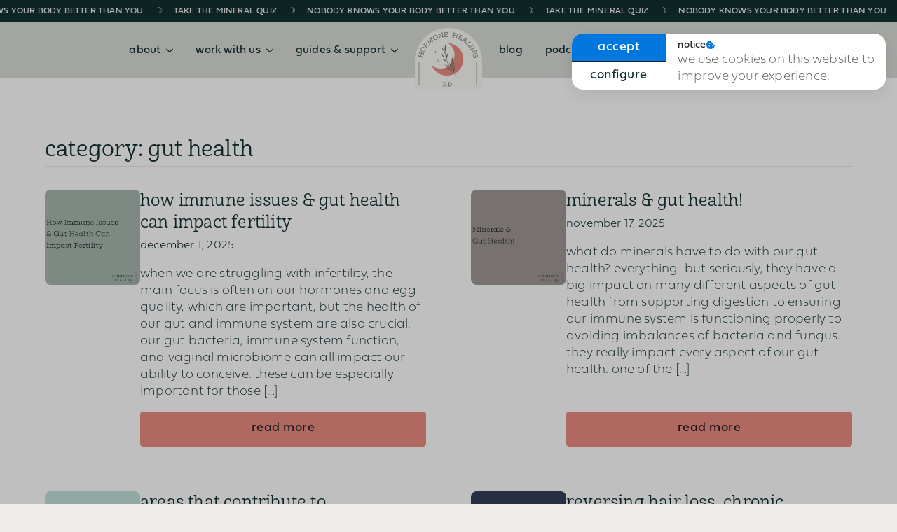

--- FILE ---
content_type: text/html; charset=UTF-8
request_url: https://hormonehealingrd.com/blog/category/gut-health/
body_size: 36128
content:
    <!doctype html>
    <html lang="en-US">

    <head>
        <meta charset="UTF-8">
        <meta name="viewport" content="width=device-width, initial-scale=1">
                    <link rel='stylesheet' href='https://hormonehealingrd.com/wp-content/plugins/breakdance/plugin/themeless/normalize.min.css'>
                		<script id="woohoo-localize-data">
			if ( typeof woohooLocalizeData === 'undefined' ) {
				var woohooLocalizeData = {"pageId":6506,"currentPageUrl":"https:\/\/hormonehealingrd.com\/blog\/how-immune-issues-gut-health-can-impact-fertility\/","ajaxNonce":"b4a0179315","headerId":329,"footerId":48,"templateId":338,"wpLocale":{"number_format":{"decimal_point":".","thousands_sep":","}}};
			} else {
				Object.assign( woohooLocalizeData, {"pageId":6506,"currentPageUrl":"https:\/\/hormonehealingrd.com\/blog\/how-immune-issues-gut-health-can-impact-fertility\/","ajaxNonce":"b4a0179315","headerId":329,"footerId":48,"templateId":338,"wpLocale":{"number_format":{"decimal_point":".","thousands_sep":","}}} );
			}
		</script>
		<meta name='robots' content='index, follow, max-image-preview:large, max-snippet:-1, max-video-preview:-1' />
	<style>img:is([sizes="auto" i], [sizes^="auto," i]) { contain-intrinsic-size: 3000px 1500px }</style>
	
	<!-- This site is optimized with the Yoast SEO plugin v26.8 - https://yoast.com/product/yoast-seo-wordpress/ -->
	<title>Gut Health | Hormone Healing RD Archives</title>
	<link rel="canonical" href="https://hormonehealingrd.com/blog/category/gut-health/" />
	<link rel="next" href="https://hormonehealingrd.com/blog/category/gut-health/page/2/" />
	<meta property="og:locale" content="en_US" />
	<meta property="og:type" content="article" />
	<meta property="og:title" content="Gut Health | Hormone Healing RD Archives" />
	<meta property="og:url" content="https://hormonehealingrd.com/blog/category/gut-health/" />
	<meta property="og:site_name" content="Hormone Healing RD" />
	<meta name="twitter:card" content="summary_large_image" />
	<script type="application/ld+json" class="yoast-schema-graph">{"@context":"https://schema.org","@graph":[{"@type":"CollectionPage","@id":"https://hormonehealingrd.com/blog/category/gut-health/","url":"https://hormonehealingrd.com/blog/category/gut-health/","name":"Gut Health | Hormone Healing RD Archives","isPartOf":{"@id":"https://hormonehealingrd.com/#website"},"primaryImageOfPage":{"@id":"https://hormonehealingrd.com/blog/category/gut-health/#primaryimage"},"image":{"@id":"https://hormonehealingrd.com/blog/category/gut-health/#primaryimage"},"thumbnailUrl":"https://hormonehealingrd.com/wp-content/uploads/2025/10/HHRD-IG-Blog-Covers.png","breadcrumb":{"@id":"https://hormonehealingrd.com/blog/category/gut-health/#breadcrumb"},"inLanguage":"en-US"},{"@type":"ImageObject","inLanguage":"en-US","@id":"https://hormonehealingrd.com/blog/category/gut-health/#primaryimage","url":"https://hormonehealingrd.com/wp-content/uploads/2025/10/HHRD-IG-Blog-Covers.png","contentUrl":"https://hormonehealingrd.com/wp-content/uploads/2025/10/HHRD-IG-Blog-Covers.png","width":1080,"height":1080},{"@type":"BreadcrumbList","@id":"https://hormonehealingrd.com/blog/category/gut-health/#breadcrumb","itemListElement":[{"@type":"ListItem","position":1,"name":"Home","item":"https://hormonehealingrd.com/"},{"@type":"ListItem","position":2,"name":"Gut Health"}]},{"@type":"WebSite","@id":"https://hormonehealingrd.com/#website","url":"https://hormonehealingrd.com/","name":"Hormone Healing RD","description":"Amanda Montalvo, RD, FDN-P","alternateName":"HHRD","potentialAction":[{"@type":"SearchAction","target":{"@type":"EntryPoint","urlTemplate":"https://hormonehealingrd.com/?s={search_term_string}"},"query-input":{"@type":"PropertyValueSpecification","valueRequired":true,"valueName":"search_term_string"}}],"inLanguage":"en-US"}]}</script>
	<!-- / Yoast SEO plugin. -->


<link rel="alternate" type="application/rss+xml" title="Hormone Healing RD &raquo; Gut Health Category Feed" href="https://hormonehealingrd.com/blog/category/gut-health/feed/" />
<script type="text/javascript">
/* <![CDATA[ */
window._wpemojiSettings = {"baseUrl":"https:\/\/s.w.org\/images\/core\/emoji\/16.0.1\/72x72\/","ext":".png","svgUrl":"https:\/\/s.w.org\/images\/core\/emoji\/16.0.1\/svg\/","svgExt":".svg","source":{"concatemoji":"https:\/\/hormonehealingrd.com\/wp-includes\/js\/wp-emoji-release.min.js?ver=6.8.3"}};
/*! This file is auto-generated */
!function(s,n){var o,i,e;function c(e){try{var t={supportTests:e,timestamp:(new Date).valueOf()};sessionStorage.setItem(o,JSON.stringify(t))}catch(e){}}function p(e,t,n){e.clearRect(0,0,e.canvas.width,e.canvas.height),e.fillText(t,0,0);var t=new Uint32Array(e.getImageData(0,0,e.canvas.width,e.canvas.height).data),a=(e.clearRect(0,0,e.canvas.width,e.canvas.height),e.fillText(n,0,0),new Uint32Array(e.getImageData(0,0,e.canvas.width,e.canvas.height).data));return t.every(function(e,t){return e===a[t]})}function u(e,t){e.clearRect(0,0,e.canvas.width,e.canvas.height),e.fillText(t,0,0);for(var n=e.getImageData(16,16,1,1),a=0;a<n.data.length;a++)if(0!==n.data[a])return!1;return!0}function f(e,t,n,a){switch(t){case"flag":return n(e,"\ud83c\udff3\ufe0f\u200d\u26a7\ufe0f","\ud83c\udff3\ufe0f\u200b\u26a7\ufe0f")?!1:!n(e,"\ud83c\udde8\ud83c\uddf6","\ud83c\udde8\u200b\ud83c\uddf6")&&!n(e,"\ud83c\udff4\udb40\udc67\udb40\udc62\udb40\udc65\udb40\udc6e\udb40\udc67\udb40\udc7f","\ud83c\udff4\u200b\udb40\udc67\u200b\udb40\udc62\u200b\udb40\udc65\u200b\udb40\udc6e\u200b\udb40\udc67\u200b\udb40\udc7f");case"emoji":return!a(e,"\ud83e\udedf")}return!1}function g(e,t,n,a){var r="undefined"!=typeof WorkerGlobalScope&&self instanceof WorkerGlobalScope?new OffscreenCanvas(300,150):s.createElement("canvas"),o=r.getContext("2d",{willReadFrequently:!0}),i=(o.textBaseline="top",o.font="600 32px Arial",{});return e.forEach(function(e){i[e]=t(o,e,n,a)}),i}function t(e){var t=s.createElement("script");t.src=e,t.defer=!0,s.head.appendChild(t)}"undefined"!=typeof Promise&&(o="wpEmojiSettingsSupports",i=["flag","emoji"],n.supports={everything:!0,everythingExceptFlag:!0},e=new Promise(function(e){s.addEventListener("DOMContentLoaded",e,{once:!0})}),new Promise(function(t){var n=function(){try{var e=JSON.parse(sessionStorage.getItem(o));if("object"==typeof e&&"number"==typeof e.timestamp&&(new Date).valueOf()<e.timestamp+604800&&"object"==typeof e.supportTests)return e.supportTests}catch(e){}return null}();if(!n){if("undefined"!=typeof Worker&&"undefined"!=typeof OffscreenCanvas&&"undefined"!=typeof URL&&URL.createObjectURL&&"undefined"!=typeof Blob)try{var e="postMessage("+g.toString()+"("+[JSON.stringify(i),f.toString(),p.toString(),u.toString()].join(",")+"));",a=new Blob([e],{type:"text/javascript"}),r=new Worker(URL.createObjectURL(a),{name:"wpTestEmojiSupports"});return void(r.onmessage=function(e){c(n=e.data),r.terminate(),t(n)})}catch(e){}c(n=g(i,f,p,u))}t(n)}).then(function(e){for(var t in e)n.supports[t]=e[t],n.supports.everything=n.supports.everything&&n.supports[t],"flag"!==t&&(n.supports.everythingExceptFlag=n.supports.everythingExceptFlag&&n.supports[t]);n.supports.everythingExceptFlag=n.supports.everythingExceptFlag&&!n.supports.flag,n.DOMReady=!1,n.readyCallback=function(){n.DOMReady=!0}}).then(function(){return e}).then(function(){var e;n.supports.everything||(n.readyCallback(),(e=n.source||{}).concatemoji?t(e.concatemoji):e.wpemoji&&e.twemoji&&(t(e.twemoji),t(e.wpemoji)))}))}((window,document),window._wpemojiSettings);
/* ]]> */
</script>
<style id='wp-emoji-styles-inline-css' type='text/css'>

	img.wp-smiley, img.emoji {
		display: inline !important;
		border: none !important;
		box-shadow: none !important;
		height: 1em !important;
		width: 1em !important;
		margin: 0 0.07em !important;
		vertical-align: -0.1em !important;
		background: none !important;
		padding: 0 !important;
	}
</style>
<link rel='stylesheet' id='wp-block-library-css' href='https://hormonehealingrd.com/wp-includes/css/dist/block-library/style.min.css?ver=6.8.3' type='text/css' media='all' />
<style id='classic-theme-styles-inline-css' type='text/css'>
/*! This file is auto-generated */
.wp-block-button__link{color:#fff;background-color:#32373c;border-radius:9999px;box-shadow:none;text-decoration:none;padding:calc(.667em + 2px) calc(1.333em + 2px);font-size:1.125em}.wp-block-file__button{background:#32373c;color:#fff;text-decoration:none}
</style>
<link rel='stylesheet' id='convertkit-broadcasts-css' href='https://hormonehealingrd.com/wp-content/plugins/convertkit/resources/frontend/css/broadcasts.css?ver=3.1.6.1' type='text/css' media='all' />
<link rel='stylesheet' id='convertkit-button-css' href='https://hormonehealingrd.com/wp-content/plugins/convertkit/resources/frontend/css/button.css?ver=3.1.6.1' type='text/css' media='all' />
<link rel='stylesheet' id='convertkit-form-css' href='https://hormonehealingrd.com/wp-content/plugins/convertkit/resources/frontend/css/form.css?ver=3.1.6.1' type='text/css' media='all' />
<link rel='stylesheet' id='convertkit-form-builder-field-css' href='https://hormonehealingrd.com/wp-content/plugins/convertkit/resources/frontend/css/form-builder.css?ver=3.1.6.1' type='text/css' media='all' />
<link rel='stylesheet' id='convertkit-form-builder-css' href='https://hormonehealingrd.com/wp-content/plugins/convertkit/resources/frontend/css/form-builder.css?ver=3.1.6.1' type='text/css' media='all' />
<style id='global-styles-inline-css' type='text/css'>
:root{--wp--preset--aspect-ratio--square: 1;--wp--preset--aspect-ratio--4-3: 4/3;--wp--preset--aspect-ratio--3-4: 3/4;--wp--preset--aspect-ratio--3-2: 3/2;--wp--preset--aspect-ratio--2-3: 2/3;--wp--preset--aspect-ratio--16-9: 16/9;--wp--preset--aspect-ratio--9-16: 9/16;--wp--preset--color--black: #000000;--wp--preset--color--cyan-bluish-gray: #abb8c3;--wp--preset--color--white: #ffffff;--wp--preset--color--pale-pink: #f78da7;--wp--preset--color--vivid-red: #cf2e2e;--wp--preset--color--luminous-vivid-orange: #ff6900;--wp--preset--color--luminous-vivid-amber: #fcb900;--wp--preset--color--light-green-cyan: #7bdcb5;--wp--preset--color--vivid-green-cyan: #00d084;--wp--preset--color--pale-cyan-blue: #8ed1fc;--wp--preset--color--vivid-cyan-blue: #0693e3;--wp--preset--color--vivid-purple: #9b51e0;--wp--preset--gradient--vivid-cyan-blue-to-vivid-purple: linear-gradient(135deg,rgba(6,147,227,1) 0%,rgb(155,81,224) 100%);--wp--preset--gradient--light-green-cyan-to-vivid-green-cyan: linear-gradient(135deg,rgb(122,220,180) 0%,rgb(0,208,130) 100%);--wp--preset--gradient--luminous-vivid-amber-to-luminous-vivid-orange: linear-gradient(135deg,rgba(252,185,0,1) 0%,rgba(255,105,0,1) 100%);--wp--preset--gradient--luminous-vivid-orange-to-vivid-red: linear-gradient(135deg,rgba(255,105,0,1) 0%,rgb(207,46,46) 100%);--wp--preset--gradient--very-light-gray-to-cyan-bluish-gray: linear-gradient(135deg,rgb(238,238,238) 0%,rgb(169,184,195) 100%);--wp--preset--gradient--cool-to-warm-spectrum: linear-gradient(135deg,rgb(74,234,220) 0%,rgb(151,120,209) 20%,rgb(207,42,186) 40%,rgb(238,44,130) 60%,rgb(251,105,98) 80%,rgb(254,248,76) 100%);--wp--preset--gradient--blush-light-purple: linear-gradient(135deg,rgb(255,206,236) 0%,rgb(152,150,240) 100%);--wp--preset--gradient--blush-bordeaux: linear-gradient(135deg,rgb(254,205,165) 0%,rgb(254,45,45) 50%,rgb(107,0,62) 100%);--wp--preset--gradient--luminous-dusk: linear-gradient(135deg,rgb(255,203,112) 0%,rgb(199,81,192) 50%,rgb(65,88,208) 100%);--wp--preset--gradient--pale-ocean: linear-gradient(135deg,rgb(255,245,203) 0%,rgb(182,227,212) 50%,rgb(51,167,181) 100%);--wp--preset--gradient--electric-grass: linear-gradient(135deg,rgb(202,248,128) 0%,rgb(113,206,126) 100%);--wp--preset--gradient--midnight: linear-gradient(135deg,rgb(2,3,129) 0%,rgb(40,116,252) 100%);--wp--preset--font-size--small: 13px;--wp--preset--font-size--medium: 20px;--wp--preset--font-size--large: 36px;--wp--preset--font-size--x-large: 42px;--wp--preset--spacing--20: 0.44rem;--wp--preset--spacing--30: 0.67rem;--wp--preset--spacing--40: 1rem;--wp--preset--spacing--50: 1.5rem;--wp--preset--spacing--60: 2.25rem;--wp--preset--spacing--70: 3.38rem;--wp--preset--spacing--80: 5.06rem;--wp--preset--shadow--natural: 6px 6px 9px rgba(0, 0, 0, 0.2);--wp--preset--shadow--deep: 12px 12px 50px rgba(0, 0, 0, 0.4);--wp--preset--shadow--sharp: 6px 6px 0px rgba(0, 0, 0, 0.2);--wp--preset--shadow--outlined: 6px 6px 0px -3px rgba(255, 255, 255, 1), 6px 6px rgba(0, 0, 0, 1);--wp--preset--shadow--crisp: 6px 6px 0px rgba(0, 0, 0, 1);}:where(.is-layout-flex){gap: 0.5em;}:where(.is-layout-grid){gap: 0.5em;}body .is-layout-flex{display: flex;}.is-layout-flex{flex-wrap: wrap;align-items: center;}.is-layout-flex > :is(*, div){margin: 0;}body .is-layout-grid{display: grid;}.is-layout-grid > :is(*, div){margin: 0;}:where(.wp-block-columns.is-layout-flex){gap: 2em;}:where(.wp-block-columns.is-layout-grid){gap: 2em;}:where(.wp-block-post-template.is-layout-flex){gap: 1.25em;}:where(.wp-block-post-template.is-layout-grid){gap: 1.25em;}.has-black-color{color: var(--wp--preset--color--black) !important;}.has-cyan-bluish-gray-color{color: var(--wp--preset--color--cyan-bluish-gray) !important;}.has-white-color{color: var(--wp--preset--color--white) !important;}.has-pale-pink-color{color: var(--wp--preset--color--pale-pink) !important;}.has-vivid-red-color{color: var(--wp--preset--color--vivid-red) !important;}.has-luminous-vivid-orange-color{color: var(--wp--preset--color--luminous-vivid-orange) !important;}.has-luminous-vivid-amber-color{color: var(--wp--preset--color--luminous-vivid-amber) !important;}.has-light-green-cyan-color{color: var(--wp--preset--color--light-green-cyan) !important;}.has-vivid-green-cyan-color{color: var(--wp--preset--color--vivid-green-cyan) !important;}.has-pale-cyan-blue-color{color: var(--wp--preset--color--pale-cyan-blue) !important;}.has-vivid-cyan-blue-color{color: var(--wp--preset--color--vivid-cyan-blue) !important;}.has-vivid-purple-color{color: var(--wp--preset--color--vivid-purple) !important;}.has-black-background-color{background-color: var(--wp--preset--color--black) !important;}.has-cyan-bluish-gray-background-color{background-color: var(--wp--preset--color--cyan-bluish-gray) !important;}.has-white-background-color{background-color: var(--wp--preset--color--white) !important;}.has-pale-pink-background-color{background-color: var(--wp--preset--color--pale-pink) !important;}.has-vivid-red-background-color{background-color: var(--wp--preset--color--vivid-red) !important;}.has-luminous-vivid-orange-background-color{background-color: var(--wp--preset--color--luminous-vivid-orange) !important;}.has-luminous-vivid-amber-background-color{background-color: var(--wp--preset--color--luminous-vivid-amber) !important;}.has-light-green-cyan-background-color{background-color: var(--wp--preset--color--light-green-cyan) !important;}.has-vivid-green-cyan-background-color{background-color: var(--wp--preset--color--vivid-green-cyan) !important;}.has-pale-cyan-blue-background-color{background-color: var(--wp--preset--color--pale-cyan-blue) !important;}.has-vivid-cyan-blue-background-color{background-color: var(--wp--preset--color--vivid-cyan-blue) !important;}.has-vivid-purple-background-color{background-color: var(--wp--preset--color--vivid-purple) !important;}.has-black-border-color{border-color: var(--wp--preset--color--black) !important;}.has-cyan-bluish-gray-border-color{border-color: var(--wp--preset--color--cyan-bluish-gray) !important;}.has-white-border-color{border-color: var(--wp--preset--color--white) !important;}.has-pale-pink-border-color{border-color: var(--wp--preset--color--pale-pink) !important;}.has-vivid-red-border-color{border-color: var(--wp--preset--color--vivid-red) !important;}.has-luminous-vivid-orange-border-color{border-color: var(--wp--preset--color--luminous-vivid-orange) !important;}.has-luminous-vivid-amber-border-color{border-color: var(--wp--preset--color--luminous-vivid-amber) !important;}.has-light-green-cyan-border-color{border-color: var(--wp--preset--color--light-green-cyan) !important;}.has-vivid-green-cyan-border-color{border-color: var(--wp--preset--color--vivid-green-cyan) !important;}.has-pale-cyan-blue-border-color{border-color: var(--wp--preset--color--pale-cyan-blue) !important;}.has-vivid-cyan-blue-border-color{border-color: var(--wp--preset--color--vivid-cyan-blue) !important;}.has-vivid-purple-border-color{border-color: var(--wp--preset--color--vivid-purple) !important;}.has-vivid-cyan-blue-to-vivid-purple-gradient-background{background: var(--wp--preset--gradient--vivid-cyan-blue-to-vivid-purple) !important;}.has-light-green-cyan-to-vivid-green-cyan-gradient-background{background: var(--wp--preset--gradient--light-green-cyan-to-vivid-green-cyan) !important;}.has-luminous-vivid-amber-to-luminous-vivid-orange-gradient-background{background: var(--wp--preset--gradient--luminous-vivid-amber-to-luminous-vivid-orange) !important;}.has-luminous-vivid-orange-to-vivid-red-gradient-background{background: var(--wp--preset--gradient--luminous-vivid-orange-to-vivid-red) !important;}.has-very-light-gray-to-cyan-bluish-gray-gradient-background{background: var(--wp--preset--gradient--very-light-gray-to-cyan-bluish-gray) !important;}.has-cool-to-warm-spectrum-gradient-background{background: var(--wp--preset--gradient--cool-to-warm-spectrum) !important;}.has-blush-light-purple-gradient-background{background: var(--wp--preset--gradient--blush-light-purple) !important;}.has-blush-bordeaux-gradient-background{background: var(--wp--preset--gradient--blush-bordeaux) !important;}.has-luminous-dusk-gradient-background{background: var(--wp--preset--gradient--luminous-dusk) !important;}.has-pale-ocean-gradient-background{background: var(--wp--preset--gradient--pale-ocean) !important;}.has-electric-grass-gradient-background{background: var(--wp--preset--gradient--electric-grass) !important;}.has-midnight-gradient-background{background: var(--wp--preset--gradient--midnight) !important;}.has-small-font-size{font-size: var(--wp--preset--font-size--small) !important;}.has-medium-font-size{font-size: var(--wp--preset--font-size--medium) !important;}.has-large-font-size{font-size: var(--wp--preset--font-size--large) !important;}.has-x-large-font-size{font-size: var(--wp--preset--font-size--x-large) !important;}
:where(.wp-block-post-template.is-layout-flex){gap: 1.25em;}:where(.wp-block-post-template.is-layout-grid){gap: 1.25em;}
:where(.wp-block-columns.is-layout-flex){gap: 2em;}:where(.wp-block-columns.is-layout-grid){gap: 2em;}
:root :where(.wp-block-pullquote){font-size: 1.5em;line-height: 1.6;}
</style>
<link rel='stylesheet' id='dashicons-css' href='https://hormonehealingrd.com/wp-includes/css/dashicons.min.css?ver=6.8.3' type='text/css' media='all' />
<link rel="https://api.w.org/" href="https://hormonehealingrd.com/wp-json/" /><link rel="alternate" title="JSON" type="application/json" href="https://hormonehealingrd.com/wp-json/wp/v2/categories/34" /><link rel="EditURI" type="application/rsd+xml" title="RSD" href="https://hormonehealingrd.com/xmlrpc.php?rsd" />
<style id="essential-blocks-global-styles">
            :root {
                --eb-global-primary-color: #101828;
--eb-global-secondary-color: #475467;
--eb-global-tertiary-color: #98A2B3;
--eb-global-text-color: #475467;
--eb-global-heading-color: #1D2939;
--eb-global-link-color: #444CE7;
--eb-global-background-color: #F9FAFB;
--eb-global-button-text-color: #FFFFFF;
--eb-global-button-background-color: #101828;
--eb-gradient-primary-color: linear-gradient(90deg, hsla(259, 84%, 78%, 1) 0%, hsla(206, 67%, 75%, 1) 100%);
--eb-gradient-secondary-color: linear-gradient(90deg, hsla(18, 76%, 85%, 1) 0%, hsla(203, 69%, 84%, 1) 100%);
--eb-gradient-tertiary-color: linear-gradient(90deg, hsla(248, 21%, 15%, 1) 0%, hsla(250, 14%, 61%, 1) 100%);
--eb-gradient-background-color: linear-gradient(90deg, rgb(250, 250, 250) 0%, rgb(233, 233, 233) 49%, rgb(244, 243, 243) 100%);

                --eb-tablet-breakpoint: 1024px;
--eb-mobile-breakpoint: 767px;

            }
            
            
        </style><!-- [HEADER ASSETS] -->
<link rel="stylesheet" href="https://use.typekit.net/qmw7bgy.css" />
<link rel="stylesheet" href="https://hormonehealingrd.com/wp-content/plugins/breakdance/subplugins/breakdance-elements/dependencies-files/breakdance-posts@1/posts.css?bd_ver=2.6.1" />
<link rel="stylesheet" href="https://hormonehealingrd.com/wp-content/plugins/breakdance/subplugins/breakdance-elements/dependencies-files/awesome-menu@1/awesome-menu.css?bd_ver=2.6.1" />
<link rel="stylesheet" href="https://hormonehealingrd.com/wp-content/plugins/breakdance/subplugins/breakdance-elements/dependencies-files/awesome-form@1/css/form.css?bd_ver=2.6.1" />
<link rel="stylesheet" href="https://hormonehealingrd.com/wp-content/plugins/breakdance/subplugins/breakdance-elements/dependencies-files/popups@1/popups.css?bd_ver=2.6.1" />

<link rel="stylesheet" href="https://hormonehealingrd.com/wp-content/uploads/breakdance/css/post-338-defaults.css?v=3df0132ea453f4a971a040e7c750779c" />

<link rel="stylesheet" href="https://hormonehealingrd.com/wp-content/uploads/breakdance/css/post-329-defaults.css?v=101de1520a39d27abbd3834dffc76afd" />

<link rel="stylesheet" href="https://hormonehealingrd.com/wp-content/uploads/breakdance/css/post-15-defaults.css?v=272f1eddf5ef4f99cfcbffa5ecf5c3ba" />

<link rel="stylesheet" href="https://hormonehealingrd.com/wp-content/uploads/breakdance/css/post-744-defaults.css?v=8dddca2d6604d9f84c8a886a77986a48" />

<link rel="stylesheet" href="https://hormonehealingrd.com/wp-content/uploads/breakdance/css/post-48-defaults.css?v=098faf93faa6163f0072f20f1e46883a" />

<link rel="stylesheet" href="https://hormonehealingrd.com/wp-content/uploads/breakdance/css/post-46-defaults.css?v=d422477ce096ba82df360ce2e8e93a3e" />

<link rel="stylesheet" href="https://hormonehealingrd.com/wp-content/uploads/breakdance/css/post-47-defaults.css?v=fef41f6abf1a8721fefd4fc4f96c8982" />

<link rel="stylesheet" href="https://hormonehealingrd.com/wp-content/uploads/breakdance/css/post-7003-defaults.css?v=35cb22e997130dce933dea445a382895" />

<link rel="stylesheet" href="https://hormonehealingrd.com/wp-content/uploads/breakdance/css/global-settings.css?v=34468047e6f681f4870403ca2c8ae073" />

<link rel="stylesheet" href="https://hormonehealingrd.com/wp-content/uploads/breakdance/css/selectors.css?v=db5b5c6b058b71c66ba8ec0ec8f69ccf" />

<link rel="stylesheet" href="https://hormonehealingrd.com/wp-content/uploads/breakdance/css/post-338.css?v=9e7584887d9cd2d878d72f985113c709" />

<link rel="stylesheet" href="https://hormonehealingrd.com/wp-content/uploads/breakdance/css/post-329.css?v=5057db3f504da060b6a04e2b18f41fa4" />

<link rel="stylesheet" href="https://hormonehealingrd.com/wp-content/uploads/breakdance/css/post-15.css?v=f24c3e1e193c5954a675a4c490ee71ae" />

<link rel="stylesheet" href="https://hormonehealingrd.com/wp-content/uploads/breakdance/css/post-744.css?v=9e3418e5196a34c2241a6d7c913d2303" />

<link rel="stylesheet" href="https://hormonehealingrd.com/wp-content/uploads/breakdance/css/post-48.css?v=236fcf01e67b15746f7d7dadca681c04" />

<link rel="stylesheet" href="https://hormonehealingrd.com/wp-content/uploads/breakdance/css/post-46.css?v=ee4958d181b8b9e6d5af1c9815aa22cc" />

<link rel="stylesheet" href="https://hormonehealingrd.com/wp-content/uploads/breakdance/css/post-47.css?v=1d014b3befbd543e8bd4edab3001e761" />

<link rel="stylesheet" href="https://hormonehealingrd.com/wp-content/uploads/breakdance/css/post-7003.css?v=47f406c517f4d85533b6470e01638cfe" />
<!-- [/EOF HEADER ASSETS] -->
<!-- Begin Click to Copy -->
<script>
function myFunction() {
    document.execCommand("copy");
    alert("Text copied!");
  }
</script>
<!-- End Click to Copy -->

<!-- Google Tag Manager -->
<script>(function(w,d,s,l,i){w[l]=w[l]||[];w[l].push({'gtm.start':
new Date().getTime(),event:'gtm.js'});var f=d.getElementsByTagName(s)[0],
j=d.createElement(s),dl=l!='dataLayer'?'&l='+l:'';j.async=true;j.src=
'https://www.googletagmanager.com/gtm.js?id='+i+dl;f.parentNode.insertBefore(j,f);
})(window,document,'script','dataLayer','GTM-K39J274');</script>
<!-- End Google Tag Manager -->    <script data-cfasync="false" nonce="65a5489a-7c00-43e1-a487-b28530838c5f">try{(function(w,d){!function(j,k,l,m){if(j.zaraz)console.error("zaraz is loaded twice");else{j[l]=j[l]||{};j[l].executed=[];j.zaraz={deferred:[],listeners:[]};j.zaraz._v="5874";j.zaraz._n="65a5489a-7c00-43e1-a487-b28530838c5f";j.zaraz.q=[];j.zaraz._f=function(n){return async function(){var o=Array.prototype.slice.call(arguments);j.zaraz.q.push({m:n,a:o})}};for(const p of["track","set","debug"])j.zaraz[p]=j.zaraz._f(p);j.zaraz.init=()=>{var q=k.getElementsByTagName(m)[0],r=k.createElement(m),s=k.getElementsByTagName("title")[0];s&&(j[l].t=k.getElementsByTagName("title")[0].text);j[l].x=Math.random();j[l].w=j.screen.width;j[l].h=j.screen.height;j[l].j=j.innerHeight;j[l].e=j.innerWidth;j[l].l=j.location.href;j[l].r=k.referrer;j[l].k=j.screen.colorDepth;j[l].n=k.characterSet;j[l].o=(new Date).getTimezoneOffset();if(j.dataLayer)for(const t of Object.entries(Object.entries(dataLayer).reduce((u,v)=>({...u[1],...v[1]}),{})))zaraz.set(t[0],t[1],{scope:"page"});j[l].q=[];for(;j.zaraz.q.length;){const w=j.zaraz.q.shift();j[l].q.push(w)}r.defer=!0;for(const x of[localStorage,sessionStorage])Object.keys(x||{}).filter(z=>z.startsWith("_zaraz_")).forEach(y=>{try{j[l]["z_"+y.slice(7)]=JSON.parse(x.getItem(y))}catch{j[l]["z_"+y.slice(7)]=x.getItem(y)}});r.referrerPolicy="origin";r.src="/cdn-cgi/zaraz/s.js?z="+btoa(encodeURIComponent(JSON.stringify(j[l])));q.parentNode.insertBefore(r,q)};["complete","interactive"].includes(k.readyState)?zaraz.init():j.addEventListener("DOMContentLoaded",zaraz.init)}}(w,d,"zarazData","script");window.zaraz._p=async d$=>new Promise(ea=>{if(d$){d$.e&&d$.e.forEach(eb=>{try{const ec=d.querySelector("script[nonce]"),ed=ec?.nonce||ec?.getAttribute("nonce"),ee=d.createElement("script");ed&&(ee.nonce=ed);ee.innerHTML=eb;ee.onload=()=>{d.head.removeChild(ee)};d.head.appendChild(ee)}catch(ef){console.error(`Error executing script: ${eb}\n`,ef)}});Promise.allSettled((d$.f||[]).map(eg=>fetch(eg[0],eg[1])))}ea()});zaraz._p({"e":["(function(w,d){})(window,document)"]});})(window,document)}catch(e){throw fetch("/cdn-cgi/zaraz/t"),e;};</script></head>
    
    <body class="archive category category-gut-health category-34 wp-theme-breakdance-zero breakdance">
            <header id="marquee-blog" class="bde-header-builder-329-125 bde-header-builder marquee-z bde-header-builder--sticky bde-header-builder--sticky-scroll-slide">

<div class="bde-header-builder__container"><div class="bde-globalblock-329-124 bde-globalblock"><a class="bde-container-link-15-115-15-1 bde-container-link marquee bde-container-link-15-115 breakdance-link" href="https://hormonehealingrd.com/guides-support/mineral-quiz/" target="_self" data-type="url">
  
  
	



<div class="bde-text-15-102-15-1 bde-text marquee-text bde-text-15-102">
Nobody Knows Your Body Better than You <span class="moon">☽</span> Take the mineral quiz <span class="moon">☽</span> Nobody Knows Your Body Better than You <span class="moon">☽</span> Take the mineral quiz <span class="moon">☽</span> Nobody Knows Your Body Better than You <span class="moon">☽</span> Take the mineral quiz <span class="moon">☽</span> Nobody Knows Your Body Better than You <span class="moon">☽</span> Take the mineral quiz <span class="moon">☽</span> Nobody Knows Your Body Better than You <span class="moon">☽</span> Take the mineral quiz <span class="moon">☽</span> Nobody Knows Your Body Better than You <span class="moon">☽</span> Take the mineral quiz <span class="moon">☽</span> Nobody Knows Your Body Better than You <span class="moon">☽</span> Take the mineral quiz <span class="moon">☽</span> Nobody Knows Your Body Better than You <span class="moon">☽</span> Take the mineral quiz <span class="moon">☽</span> Nobody Knows Your Body Better than You <span class="moon">☽</span> Take the mineral quiz <span class="moon">☽</span> Nobody Knows Your Body Better than You <span class="moon">☽</span> Take the mineral quiz <span class="moon">☽</span> Nobody Knows Your Body Better than You <span class="moon">☽</span> Take the mineral quiz <span class="moon">☽</span> Nobody Knows Your Body Better than You <span class="moon">☽</span> Take the mineral quiz <span class="moon">☽</span> Nobody Knows Your Body Better than You <span class="moon">☽</span> Take the mineral quiz <span class="moon">☽</span> Nobody Knows Your Body Better than You <span class="moon">☽</span> Take the mineral quiz <span class="moon">☽</span> Nobody Knows Your Body Better than You <span class="moon">☽</span> Take the mineral quiz <span class="moon">☽</span> Nobody Knows Your Body Better than You <span class="moon">☽</span> Take the mineral quiz <span class="moon">☽</span> Nobody Knows Your Body Better than You <span class="moon">☽</span> Take the mineral quiz <span class="moon">☽</span> Nobody Knows Your Body Better than You <span class="moon">☽</span> Take the mineral quiz <span class="moon">☽</span> 
</div>

</a></div></div>


</header><header id="nav-blog" class="bde-header-builder-329-131 bde-header-builder nav-z bde-header-builder--sticky bde-header-builder--sticky-scroll-slide" data-sticky-scroll-hide-after="118" data-sticky-reveal-on-scroll-up="yes">

<div class="bde-header-builder__container"><div class="bde-div-329-144 bde-div">
  
  
	



<div class="bde-div-329-145 bde-div">
  
  
	



<div class="bde-wp-menu-329-143 bde-wp-menu">


      
        
    <nav class="breakdance-menu breakdance-menu--collapse    ">
    <button class="breakdance-menu-toggle breakdance-menu-toggle--squeeze" type="button" aria-label="Open Menu" aria-expanded="false" aria-controls="menu-143">
                  <span class="breakdance-menu-toggle-icon">
            <span class="breakdance-menu-toggle-lines"></span>
          </span>
            </button>
    
  <ul class="breakdance-menu-list" id="menu-143">
              
  
    <li id="menu-item-683" class="menu-item menu-item-type-post_type menu-item-object-page menu-item-has-children menu-item-683 breakdance-menu-item breakdance-dropdown breakdance-dropdown--wp breakdance-dropdown--with-link"><div class="breakdance-dropdown-toggle"><a href="https://hormonehealingrd.com/about/" class="breakdance-menu-link" aria-expanded="false">About</a><button class="breakdance-menu-link-arrow" type="button" aria-expanded="false" aria-label="About Submenu"></button></div><div class="breakdance-dropdown-floater" aria-hidden="true">
  <div class="breakdance-dropdown-body">
    <div class="breakdance-dropdown-section">
<ul class="breakdance-dropdown-links">
	<li id="menu-item-685" class="menu-item menu-item-type-post_type menu-item-object-page menu-item-685 breakdance-dropdown-item"><a href="https://hormonehealingrd.com/about/" class="breakdance-dropdown-link"><span class="breakdance-dropdown-link__text">Meet Amanda</span></a></li>
	<li id="menu-item-684" class="menu-item menu-item-type-post_type menu-item-object-page menu-item-684 breakdance-dropdown-item"><a href="https://hormonehealingrd.com/about/favorite-products/" class="breakdance-dropdown-link"><span class="breakdance-dropdown-link__text">Amanda’s Favorites</span></a></li>
</ul>
    </div>
  </div>
</div></li>
<li id="menu-item-680" class="menu-item menu-item-type-post_type menu-item-object-page menu-item-has-children menu-item-680 breakdance-menu-item breakdance-dropdown breakdance-dropdown--wp breakdance-dropdown--with-link"><div class="breakdance-dropdown-toggle"><a href="https://hormonehealingrd.com/services/" class="breakdance-menu-link" aria-expanded="false">Work with Us</a><button class="breakdance-menu-link-arrow" type="button" aria-expanded="false" aria-label="Work with Us Submenu"></button></div><div class="breakdance-dropdown-floater" aria-hidden="true">
  <div class="breakdance-dropdown-body">
    <div class="breakdance-dropdown-section">
<ul class="breakdance-dropdown-links">
	<li id="menu-item-681" class="menu-item menu-item-type-post_type menu-item-object-page menu-item-681 breakdance-dropdown-item"><a href="https://hormonehealingrd.com/services/master-your-minerals/" class="breakdance-dropdown-link"><span class="breakdance-dropdown-link__text">Master Your Minerals</span></a></li>
	<li id="menu-item-2582" class="menu-item menu-item-type-post_type menu-item-object-page menu-item-2582 breakdance-dropdown-item"><a href="https://hormonehealingrd.com/services/1-on-1-coaching/" class="breakdance-dropdown-link"><span class="breakdance-dropdown-link__text">1:1 Coaching</span></a></li>
	<li id="menu-item-682" class="menu-item menu-item-type-post_type menu-item-object-page menu-item-682 breakdance-dropdown-item"><a href="https://hormonehealingrd.com/services/success-stories/" class="breakdance-dropdown-link"><span class="breakdance-dropdown-link__text">Success Stories</span></a></li>
	<li id="menu-item-6475" class="menu-item menu-item-type-custom menu-item-object-custom menu-item-6475 breakdance-dropdown-item"><a target="_blank" rel="noopener" href="https://explainingfertility.com" class="breakdance-dropdown-link"><span class="breakdance-dropdown-link__text">Fertility</span></a></li>
	<li id="menu-item-834" class="menu-item menu-item-type-custom menu-item-object-custom menu-item-834 breakdance-dropdown-item"><a href="https://programs.hormonehealingrd.com/login" class="breakdance-dropdown-link"><span class="breakdance-dropdown-link__text">Login</span></a></li>
</ul>
    </div>
  </div>
</div></li>
<li id="menu-item-686" class="menu-item menu-item-type-post_type menu-item-object-page menu-item-has-children menu-item-686 breakdance-menu-item breakdance-dropdown breakdance-dropdown--wp breakdance-dropdown--with-link"><div class="breakdance-dropdown-toggle"><a href="https://hormonehealingrd.com/guides-support/" class="breakdance-menu-link" aria-expanded="false">Guides &#038; Support</a><button class="breakdance-menu-link-arrow" type="button" aria-expanded="false" aria-label="Guides &#038; Support Submenu"></button></div><div class="breakdance-dropdown-floater" aria-hidden="true">
  <div class="breakdance-dropdown-body">
    <div class="breakdance-dropdown-section">
<ul class="breakdance-dropdown-links">
	<li id="menu-item-6325" class="menu-item menu-item-type-post_type menu-item-object-opt-in menu-item-6325 breakdance-dropdown-item"><a href="https://hormonehealingrd.com/opt-in/optimizing-your-hormone-health-with-mineral-balance/" class="breakdance-dropdown-link"><span class="breakdance-dropdown-link__text">Free Hormone + Mineral Training</span></a></li>
	<li id="menu-item-5467" class="menu-item menu-item-type-post_type menu-item-object-opt-in menu-item-5467 breakdance-dropdown-item"><a href="https://hormonehealingrd.com/opt-in/blood-sugar-challenge/" class="breakdance-dropdown-link"><span class="breakdance-dropdown-link__text">Blood Sugar Challenge</span></a></li>
	<li id="menu-item-4263" class="menu-item menu-item-type-post_type menu-item-object-opt-in menu-item-4263 breakdance-dropdown-item"><a href="https://hormonehealingrd.com/opt-in/free-functional-thyroid-mini-course/" class="breakdance-dropdown-link"><span class="breakdance-dropdown-link__text">Free Functional Thyroid Mini-Course</span></a></li>
	<li id="menu-item-687" class="menu-item menu-item-type-post_type menu-item-object-page menu-item-687 breakdance-dropdown-item"><a href="https://hormonehealingrd.com/guides-support/are-your-hormones-haywire/" class="breakdance-dropdown-link"><span class="breakdance-dropdown-link__text">Are Your Hormones Haywire?</span></a></li>
	<li id="menu-item-3380" class="menu-item menu-item-type-post_type menu-item-object-opt-in menu-item-3380 breakdance-dropdown-item"><a href="https://hormonehealingrd.com/opt-in/mineral-101-freebie/" class="breakdance-dropdown-link"><span class="breakdance-dropdown-link__text">Mineral 101 Freebie</span></a></li>
	<li id="menu-item-688" class="menu-item menu-item-type-post_type menu-item-object-page menu-item-688 breakdance-dropdown-item"><a href="https://hormonehealingrd.com/guides-support/mineral-quiz/" class="breakdance-dropdown-link"><span class="breakdance-dropdown-link__text">Mineral Quiz</span></a></li>
	<li id="menu-item-689" class="menu-item menu-item-type-post_type menu-item-object-page menu-item-689 breakdance-dropdown-item"><a href="https://hormonehealingrd.com/guides-support/newsletter/" class="breakdance-dropdown-link"><span class="breakdance-dropdown-link__text">Newsletter</span></a></li>
</ul>
    </div>
  </div>
</div></li>

  </ul>
  </nav>


</div>
</div><div class="bde-image-329-136 bde-image">
<figure class="breakdance-image breakdance-image--14">
	<div class="breakdance-image-container">
		<div class="breakdance-image-clip"><a class="breakdance-image-link breakdance-image-link--url" href="/" target="_self" rel="noopener" data-sub-html="" data-lg-size="-"><img class="breakdance-image-object" src="https://hormonehealingrd.com/wp-content/uploads/2023/02/Hormone-Healing-RD-Logo-Vertical-Arch.svg" width="112" height="103" sizes="(max-width: 112px) 100vw, 112px"></a></div>
	</div></figure>

</div><div class="bde-div-329-146 bde-div">
  
  
	



<div class="bde-wp-menu-329-142 bde-wp-menu">


      
        
    <nav class="breakdance-menu breakdance-menu--collapse    ">
    <button class="breakdance-menu-toggle breakdance-menu-toggle--squeeze" type="button" aria-label="Open Menu" aria-expanded="false" aria-controls="menu-142">
                  <span class="breakdance-menu-toggle-icon">
            <span class="breakdance-menu-toggle-lines"></span>
          </span>
            </button>
    
  <ul class="breakdance-menu-list" id="menu-142">
              
  
    <li id="menu-item-721" class="menu-item menu-item-type-post_type menu-item-object-page menu-item-721 breakdance-menu-item"><a href="https://hormonehealingrd.com/blog/" class="breakdance-menu-link">Blog</a></li>
<li id="menu-item-720" class="menu-item menu-item-type-post_type menu-item-object-page menu-item-has-children menu-item-720 breakdance-menu-item breakdance-dropdown breakdance-dropdown--wp breakdance-dropdown--with-link"><div class="breakdance-dropdown-toggle"><a href="https://hormonehealingrd.com/podcast/" class="breakdance-menu-link" aria-expanded="false">Podcast</a><button class="breakdance-menu-link-arrow" type="button" aria-expanded="false" aria-label="Podcast Submenu"></button></div><div class="breakdance-dropdown-floater" aria-hidden="true">
  <div class="breakdance-dropdown-body">
    <div class="breakdance-dropdown-section">
<ul class="breakdance-dropdown-links">
	<li id="menu-item-2534" class="menu-item menu-item-type-post_type menu-item-object-page menu-item-2534 breakdance-dropdown-item"><a href="https://hormonehealingrd.com/podcast/" class="breakdance-dropdown-link"><span class="breakdance-dropdown-link__text">Listen to the Podcast</span></a></li>
	<li id="menu-item-2533" class="menu-item menu-item-type-post_type menu-item-object-page menu-item-2533 breakdance-dropdown-item"><a href="https://hormonehealingrd.com/podcast/exclusives/" class="breakdance-dropdown-link"><span class="breakdance-dropdown-link__text">Join the Patreon</span></a></li>
</ul>
    </div>
  </div>
</div></li>
<li id="menu-item-722" class="menu-item menu-item-type-post_type menu-item-object-page menu-item-722 breakdance-menu-item"><a href="https://hormonehealingrd.com/guides-support/mineral-quiz/" class="breakdance-menu-link">Take the Quiz ›</a></li>

  </ul>
  </nav>


</div>
</div>
</div><div class="bde-div-329-141 bde-div">
  
  
	




</div></div>


</header><div class="bde-globalblock-329-157 bde-globalblock"><div class="bde-div-744-101-744-1 bde-div bde-div-744-101">
  
  
	



<div class="bde-image-744-102-744-1 bde-image bde-image-744-102">
<figure class="breakdance-image breakdance-image--14">
	<div class="breakdance-image-container">
		<div class="breakdance-image-clip"><a class="breakdance-image-link breakdance-image-link--url" href="/" target="_self" rel="noopener" data-sub-html="" data-lg-size="-"><img class="breakdance-image-object" src="https://hormonehealingrd.com/wp-content/uploads/2023/02/Hormone-Healing-RD-Logo-Vertical-Arch.svg" width="112" height="103" sizes="(max-width: 112px) 100vw, 112px"></a></div>
	</div></figure>

</div>
</div><div id="mobile-nav" class="bde-wp-menu-744-103-744-1 bde-wp-menu bde-wp-menu-744-103">


      
        
    <nav class="breakdance-menu breakdance-menu--collapse    ">
    <button class="breakdance-menu-toggle breakdance-menu-toggle--squeeze" type="button" aria-label="Open Menu" aria-expanded="false" aria-controls="menu-103">
                  <span class="breakdance-menu-toggle-icon">
            <span class="breakdance-menu-toggle-lines"></span>
          </span>
            </button>
    
  <ul class="breakdance-menu-list" id="menu-103">
              
      <li class="breakdance-menu-topbar">
              <span class="breakdance-menu-topbar-logo">
                            <img src="https://hormonehealingrd.com/wp-content/uploads/2023/02/Hormone-Healing-RD-Logo-Vertical-Arch.svg" alt="" width="" />
                          </span>
      
          </li>
  
    <li id="menu-item-759" class="menu-item menu-item-type-post_type menu-item-object-page menu-item-has-children menu-item-759 breakdance-menu-item breakdance-dropdown breakdance-dropdown--wp breakdance-dropdown--with-link"><div class="breakdance-dropdown-toggle"><a href="https://hormonehealingrd.com/about/" class="breakdance-menu-link" aria-expanded="false">About</a><button class="breakdance-menu-link-arrow" type="button" aria-expanded="false" aria-label="About Submenu"></button></div><div class="breakdance-dropdown-floater" aria-hidden="true">
  <div class="breakdance-dropdown-body">
    <div class="breakdance-dropdown-section">
<ul class="breakdance-dropdown-links">
	<li id="menu-item-757" class="menu-item menu-item-type-post_type menu-item-object-page menu-item-757 breakdance-dropdown-item"><a href="https://hormonehealingrd.com/about/" class="breakdance-dropdown-link"><span class="breakdance-dropdown-link__text">Meet Amanda</span></a></li>
	<li id="menu-item-758" class="menu-item menu-item-type-post_type menu-item-object-page menu-item-758 breakdance-dropdown-item"><a href="https://hormonehealingrd.com/about/favorite-products/" class="breakdance-dropdown-link"><span class="breakdance-dropdown-link__text">Amanda’s Favorites</span></a></li>
</ul>
    </div>
  </div>
</div></li>
<li id="menu-item-760" class="menu-item menu-item-type-post_type menu-item-object-page menu-item-has-children menu-item-760 breakdance-menu-item breakdance-dropdown breakdance-dropdown--wp breakdance-dropdown--with-link"><div class="breakdance-dropdown-toggle"><a href="https://hormonehealingrd.com/services/master-your-minerals/" class="breakdance-menu-link" aria-expanded="false">Work with Us</a><button class="breakdance-menu-link-arrow" type="button" aria-expanded="false" aria-label="Work with Us Submenu"></button></div><div class="breakdance-dropdown-floater" aria-hidden="true">
  <div class="breakdance-dropdown-body">
    <div class="breakdance-dropdown-section">
<ul class="breakdance-dropdown-links">
	<li id="menu-item-756" class="menu-item menu-item-type-post_type menu-item-object-page menu-item-756 breakdance-dropdown-item"><a href="https://hormonehealingrd.com/services/master-your-minerals/" class="breakdance-dropdown-link"><span class="breakdance-dropdown-link__text">Master Your Minerals</span></a></li>
	<li id="menu-item-2581" class="menu-item menu-item-type-post_type menu-item-object-page menu-item-2581 breakdance-dropdown-item"><a href="https://hormonehealingrd.com/services/1-on-1-coaching/" class="breakdance-dropdown-link"><span class="breakdance-dropdown-link__text">1:1 Coaching</span></a></li>
	<li id="menu-item-755" class="menu-item menu-item-type-post_type menu-item-object-page menu-item-755 breakdance-dropdown-item"><a href="https://hormonehealingrd.com/services/success-stories/" class="breakdance-dropdown-link"><span class="breakdance-dropdown-link__text">Success Stories</span></a></li>
	<li id="menu-item-6476" class="menu-item menu-item-type-custom menu-item-object-custom menu-item-6476 breakdance-dropdown-item"><a target="_blank" rel="noopener" href="https://explainingfertility.com" class="breakdance-dropdown-link"><span class="breakdance-dropdown-link__text">Fertility</span></a></li>
	<li id="menu-item-833" class="menu-item menu-item-type-custom menu-item-object-custom menu-item-833 breakdance-dropdown-item"><a href="https://programs.hormonehealingrd.com/login" class="breakdance-dropdown-link"><span class="breakdance-dropdown-link__text">Login</span></a></li>
</ul>
    </div>
  </div>
</div></li>
<li id="menu-item-750" class="menu-item menu-item-type-post_type menu-item-object-page menu-item-has-children menu-item-750 breakdance-menu-item breakdance-dropdown breakdance-dropdown--wp breakdance-dropdown--with-link"><div class="breakdance-dropdown-toggle"><a href="https://hormonehealingrd.com/guides-support/" class="breakdance-menu-link" aria-expanded="false">Guides &#038; Support</a><button class="breakdance-menu-link-arrow" type="button" aria-expanded="false" aria-label="Guides &#038; Support Submenu"></button></div><div class="breakdance-dropdown-floater" aria-hidden="true">
  <div class="breakdance-dropdown-body">
    <div class="breakdance-dropdown-section">
<ul class="breakdance-dropdown-links">
	<li id="menu-item-6324" class="menu-item menu-item-type-post_type menu-item-object-opt-in menu-item-6324 breakdance-dropdown-item"><a href="https://hormonehealingrd.com/opt-in/optimizing-your-hormone-health-with-mineral-balance/" class="breakdance-dropdown-link"><span class="breakdance-dropdown-link__text">Free Hormone + Mineral Training</span></a></li>
	<li id="menu-item-5468" class="menu-item menu-item-type-post_type menu-item-object-opt-in menu-item-5468 breakdance-dropdown-item"><a href="https://hormonehealingrd.com/opt-in/blood-sugar-challenge/" class="breakdance-dropdown-link"><span class="breakdance-dropdown-link__text">Blood Sugar Challenge</span></a></li>
	<li id="menu-item-4264" class="menu-item menu-item-type-post_type menu-item-object-opt-in menu-item-4264 breakdance-dropdown-item"><a href="https://hormonehealingrd.com/opt-in/free-functional-thyroid-mini-course/" class="breakdance-dropdown-link"><span class="breakdance-dropdown-link__text">Free Functional Thyroid Mini-Course</span></a></li>
	<li id="menu-item-753" class="menu-item menu-item-type-post_type menu-item-object-page menu-item-753 breakdance-dropdown-item"><a href="https://hormonehealingrd.com/guides-support/are-your-hormones-haywire/" class="breakdance-dropdown-link"><span class="breakdance-dropdown-link__text">Are Your Hormones Haywire?</span></a></li>
	<li id="menu-item-3379" class="menu-item menu-item-type-post_type menu-item-object-opt-in menu-item-3379 breakdance-dropdown-item"><a href="https://hormonehealingrd.com/opt-in/mineral-101-freebie/" class="breakdance-dropdown-link"><span class="breakdance-dropdown-link__text">Mineral 101 Freebie</span></a></li>
	<li id="menu-item-751" class="menu-item menu-item-type-post_type menu-item-object-page menu-item-751 breakdance-dropdown-item"><a href="https://hormonehealingrd.com/guides-support/newsletter/" class="breakdance-dropdown-link"><span class="breakdance-dropdown-link__text">Newsletter</span></a></li>
</ul>
    </div>
  </div>
</div></li>
<li id="menu-item-749" class="menu-item menu-item-type-post_type menu-item-object-page menu-item-749 breakdance-menu-item"><a href="https://hormonehealingrd.com/blog/" class="breakdance-menu-link">Blog</a></li>
<li id="menu-item-748" class="menu-item menu-item-type-post_type menu-item-object-page menu-item-has-children menu-item-748 breakdance-menu-item breakdance-dropdown breakdance-dropdown--wp breakdance-dropdown--with-link"><div class="breakdance-dropdown-toggle"><a href="https://hormonehealingrd.com/podcast/" class="breakdance-menu-link" aria-expanded="false">Podcast</a><button class="breakdance-menu-link-arrow" type="button" aria-expanded="false" aria-label="Podcast Submenu"></button></div><div class="breakdance-dropdown-floater" aria-hidden="true">
  <div class="breakdance-dropdown-body">
    <div class="breakdance-dropdown-section">
<ul class="breakdance-dropdown-links">
	<li id="menu-item-2536" class="menu-item menu-item-type-post_type menu-item-object-page menu-item-2536 breakdance-dropdown-item"><a href="https://hormonehealingrd.com/podcast/" class="breakdance-dropdown-link"><span class="breakdance-dropdown-link__text">Listen to the Podcast</span></a></li>
	<li id="menu-item-2535" class="menu-item menu-item-type-post_type menu-item-object-page menu-item-2535 breakdance-dropdown-item"><a href="https://hormonehealingrd.com/podcast/exclusives/" class="breakdance-dropdown-link"><span class="breakdance-dropdown-link__text">Join the Patreon</span></a></li>
</ul>
    </div>
  </div>
</div></li>
<li id="menu-item-752" class="menu-item menu-item-type-post_type menu-item-object-page menu-item-752 breakdance-menu-item"><a href="https://hormonehealingrd.com/guides-support/mineral-quiz/" class="breakdance-menu-link">Mineral Quiz</a></li>

  </ul>
  </nav>


</div></div><section class="bde-section-338-100 bde-section">
  
  
	



<div class="section-container"><div class="bde-div-338-104 bde-div">
  
  
	



<h3 class="bde-heading-338-102 bde-heading">
Category: <span>Gut Health</span>
</h3><div class="bde-fancy-divider-338-103 bde-fancy-divider">


<div class="bde-fancy-divider__wrapper">
  <div class="bde-fancy-divider__separator   ">
  	  </div>
</div>

</div><div class="bde-post-list-338-101 bde-post-list"><div class="bde-loop bde-loop-grid ee-posts ee-posts-grid">    <article class="bde-loop-item ee-post">
                                <a class="bde-loop-item__image-link ee-post-image-link bde-loop-item__image-left ee-posts-image-left" href="https://hormonehealingrd.com/blog/how-immune-issues-gut-health-can-impact-fertility/" aria-label="How Immune Issues &amp; Gut Health Can Impact Fertility">
                <div class="bde-loop-item__image ee-post-image">
                    <img width="1080" height="1080" src="https://hormonehealingrd.com/wp-content/uploads/2025/10/HHRD-IG-Blog-Covers.png" class="attachment-full size-full wp-post-image" alt="" decoding="async" loading="lazy" srcset="https://hormonehealingrd.com/wp-content/uploads/2025/10/HHRD-IG-Blog-Covers.png 1080w, https://hormonehealingrd.com/wp-content/uploads/2025/10/HHRD-IG-Blog-Covers-300x300.png 300w, https://hormonehealingrd.com/wp-content/uploads/2025/10/HHRD-IG-Blog-Covers-1024x1024.png 1024w, https://hormonehealingrd.com/wp-content/uploads/2025/10/HHRD-IG-Blog-Covers-150x150.png 150w, https://hormonehealingrd.com/wp-content/uploads/2025/10/HHRD-IG-Blog-Covers-768x768.png 768w" sizes="auto, (max-width: 1080px) 100vw, 1080px" />                </div>
            </a>
        
        
        <div class="bde-loop-item__wrap ee-post-wrap">
            
                            <h2 class="ee-post-title">
                    <a class="bde-loop-item__title-link ee-post-title-link" href="https://hormonehealingrd.com/blog/how-immune-issues-gut-health-can-impact-fertility/" >
                        How Immune Issues &amp; Gut Health Can Impact Fertility                    </a>
                </h2>
                            <div class="bde-loop-item__post-meta ee-post-meta">
                                                                                <span class="bde-loop-item__meta-date bde-loop-item__meta-item ee-post-meta-date ee-post-meta-item">
                                    December 1, 2025                                </span>
                                                
                </div>
                            <div class="bde-loop-item__content ee-post-content">
                    When we are struggling with infertility, the main focus is often on our hormones and egg quality, which are important, but the health of our gut and immune system are also crucial. Our gut bacteria, immune system function, and vaginal microbiome can all impact our ability to conceive. These can be especially important for those [&hellip;]                </div>
            
    
                        
                        
    
    
    
    
            
                    
            
            

    
    
    
    
    
    <a class="breakdance-link button-atom button-atom--primary bde-loop-item__button ee-post-button" href="https://hormonehealingrd.com/blog/how-immune-issues-gut-health-can-impact-fertility/" target="_self" data-type=""  >

    
        <span class="button-atom__text">Read more</span>

        
        
                </a>

    




            
        </div>

    </article>

    <article class="bde-loop-item ee-post">
                                <a class="bde-loop-item__image-link ee-post-image-link bde-loop-item__image-left ee-posts-image-left" href="https://hormonehealingrd.com/blog/minerals-gut-health/" aria-label="Minerals &amp; Gut Health!">
                <div class="bde-loop-item__image ee-post-image">
                    <img width="1080" height="1080" src="https://hormonehealingrd.com/wp-content/uploads/2025/08/HHRD-IG-Blog-Covers-21.png" class="attachment-full size-full wp-post-image" alt="" decoding="async" loading="lazy" srcset="https://hormonehealingrd.com/wp-content/uploads/2025/08/HHRD-IG-Blog-Covers-21.png 1080w, https://hormonehealingrd.com/wp-content/uploads/2025/08/HHRD-IG-Blog-Covers-21-300x300.png 300w, https://hormonehealingrd.com/wp-content/uploads/2025/08/HHRD-IG-Blog-Covers-21-1024x1024.png 1024w, https://hormonehealingrd.com/wp-content/uploads/2025/08/HHRD-IG-Blog-Covers-21-150x150.png 150w, https://hormonehealingrd.com/wp-content/uploads/2025/08/HHRD-IG-Blog-Covers-21-768x768.png 768w" sizes="auto, (max-width: 1080px) 100vw, 1080px" />                </div>
            </a>
        
        
        <div class="bde-loop-item__wrap ee-post-wrap">
            
                            <h2 class="ee-post-title">
                    <a class="bde-loop-item__title-link ee-post-title-link" href="https://hormonehealingrd.com/blog/minerals-gut-health/" >
                        Minerals &amp; Gut Health!                    </a>
                </h2>
                            <div class="bde-loop-item__post-meta ee-post-meta">
                                                                                <span class="bde-loop-item__meta-date bde-loop-item__meta-item ee-post-meta-date ee-post-meta-item">
                                    November 17, 2025                                </span>
                                                
                </div>
                            <div class="bde-loop-item__content ee-post-content">
                    What do minerals have to do with our gut health? Everything! But seriously, they have a big impact on many different aspects of gut health from supporting digestion to ensuring our immune system is functioning properly to avoiding imbalances of bacteria and fungus. They really impact every aspect of our gut health. One of the [&hellip;]                </div>
            
    
                        
                        
    
    
    
    
            
                    
            
            

    
    
    
    
    
    <a class="breakdance-link button-atom button-atom--primary bde-loop-item__button ee-post-button" href="https://hormonehealingrd.com/blog/minerals-gut-health/" target="_self" data-type=""  >

    
        <span class="button-atom__text">Read more</span>

        
        
                </a>

    




            
        </div>

    </article>

    <article class="bde-loop-item ee-post">
                                <a class="bde-loop-item__image-link ee-post-image-link bde-loop-item__image-left ee-posts-image-left" href="https://hormonehealingrd.com/blog/areas-that-contribute-to-autoimmune-disease/" aria-label="Areas that contribute to autoimmune disease">
                <div class="bde-loop-item__image ee-post-image">
                    <img width="1080" height="1080" src="https://hormonehealingrd.com/wp-content/uploads/2025/08/HHRD-IG-Blog-Covers-5.png" class="attachment-full size-full wp-post-image" alt="" decoding="async" loading="lazy" srcset="https://hormonehealingrd.com/wp-content/uploads/2025/08/HHRD-IG-Blog-Covers-5.png 1080w, https://hormonehealingrd.com/wp-content/uploads/2025/08/HHRD-IG-Blog-Covers-5-300x300.png 300w, https://hormonehealingrd.com/wp-content/uploads/2025/08/HHRD-IG-Blog-Covers-5-1024x1024.png 1024w, https://hormonehealingrd.com/wp-content/uploads/2025/08/HHRD-IG-Blog-Covers-5-150x150.png 150w, https://hormonehealingrd.com/wp-content/uploads/2025/08/HHRD-IG-Blog-Covers-5-768x768.png 768w" sizes="auto, (max-width: 1080px) 100vw, 1080px" />                </div>
            </a>
        
        
        <div class="bde-loop-item__wrap ee-post-wrap">
            
                            <h2 class="ee-post-title">
                    <a class="bde-loop-item__title-link ee-post-title-link" href="https://hormonehealingrd.com/blog/areas-that-contribute-to-autoimmune-disease/" >
                        Areas that contribute to autoimmune disease                    </a>
                </h2>
                            <div class="bde-loop-item__post-meta ee-post-meta">
                                                                                <span class="bde-loop-item__meta-date bde-loop-item__meta-item ee-post-meta-date ee-post-meta-item">
                                    October 13, 2025                                </span>
                                                
                </div>
                            <div class="bde-loop-item__content ee-post-content">
                    I talked to @chewsfoodwisely on the are you menstrual? podcast and we spent a good amount of time digging into the three main areas that contribute to autoimmune disease. There was a ton of great information! 1. GeneticsLuckily, our genetics are greatly influenced by our environment. This includes the foods we eat, movement, physical environment/toxins, [&hellip;]                </div>
            
    
                        
                        
    
    
    
    
            
                    
            
            

    
    
    
    
    
    <a class="breakdance-link button-atom button-atom--primary bde-loop-item__button ee-post-button" href="https://hormonehealingrd.com/blog/areas-that-contribute-to-autoimmune-disease/" target="_self" data-type=""  >

    
        <span class="button-atom__text">Read more</span>

        
        
                </a>

    




            
        </div>

    </article>

    <article class="bde-loop-item ee-post">
                                <a class="bde-loop-item__image-link ee-post-image-link bde-loop-item__image-left ee-posts-image-left" href="https://hormonehealingrd.com/blog/reversing-hair-loss-chronic-infections-gut-issue-case-study/" aria-label="Reversing Hair Loss, Chronic Infections, &amp; Gut Issue Case Study">
                <div class="bde-loop-item__image ee-post-image">
                    <img width="792" height="796" src="https://hormonehealingrd.com/wp-content/uploads/2025/08/Screenshot-2025-08-09-at-2.30.57-PM.png" class="attachment-full size-full wp-post-image" alt="" decoding="async" loading="lazy" srcset="https://hormonehealingrd.com/wp-content/uploads/2025/08/Screenshot-2025-08-09-at-2.30.57-PM.png 792w, https://hormonehealingrd.com/wp-content/uploads/2025/08/Screenshot-2025-08-09-at-2.30.57-PM-298x300.png 298w, https://hormonehealingrd.com/wp-content/uploads/2025/08/Screenshot-2025-08-09-at-2.30.57-PM-150x150.png 150w, https://hormonehealingrd.com/wp-content/uploads/2025/08/Screenshot-2025-08-09-at-2.30.57-PM-768x772.png 768w" sizes="auto, (max-width: 792px) 100vw, 792px" />                </div>
            </a>
        
        
        <div class="bde-loop-item__wrap ee-post-wrap">
            
                            <h2 class="ee-post-title">
                    <a class="bde-loop-item__title-link ee-post-title-link" href="https://hormonehealingrd.com/blog/reversing-hair-loss-chronic-infections-gut-issue-case-study/" >
                        Reversing Hair Loss, Chronic Infections, &amp; Gut Issue Case Study                    </a>
                </h2>
                            <div class="bde-loop-item__post-meta ee-post-meta">
                                                                                <span class="bde-loop-item__meta-date bde-loop-item__meta-item ee-post-meta-date ee-post-meta-item">
                                    September 15, 2025                                </span>
                                                
                </div>
                            <div class="bde-loop-item__content ee-post-content">
                    Jenna joined the Master Your Minerals course and did 1:1 work with me after struggling with significant hair loss, recurrent UTI&#8217;s and yeast infections, acne, painful periods (headaches/migraines), and bloating. She did a hair test and saw that her copper was very high. This was concerning for her since she currently had the copper IUD [&hellip;]                </div>
            
    
                        
                        
    
    
    
    
            
                    
            
            

    
    
    
    
    
    <a class="breakdance-link button-atom button-atom--primary bde-loop-item__button ee-post-button" href="https://hormonehealingrd.com/blog/reversing-hair-loss-chronic-infections-gut-issue-case-study/" target="_self" data-type=""  >

    
        <span class="button-atom__text">Read more</span>

        
        
                </a>

    




            
        </div>

    </article>

    <article class="bde-loop-item ee-post">
                                <a class="bde-loop-item__image-link ee-post-image-link bde-loop-item__image-left ee-posts-image-left" href="https://hormonehealingrd.com/blog/the-gut-eczema-connection-2/" aria-label="The gut-eczema connection">
                <div class="bde-loop-item__image ee-post-image">
                    <img width="1080" height="1080" src="https://hormonehealingrd.com/wp-content/uploads/2025/05/HHRD-IG-Blog-Covers-1-1.png" class="attachment-full size-full wp-post-image" alt="" decoding="async" loading="lazy" srcset="https://hormonehealingrd.com/wp-content/uploads/2025/05/HHRD-IG-Blog-Covers-1-1.png 1080w, https://hormonehealingrd.com/wp-content/uploads/2025/05/HHRD-IG-Blog-Covers-1-1-300x300.png 300w, https://hormonehealingrd.com/wp-content/uploads/2025/05/HHRD-IG-Blog-Covers-1-1-1024x1024.png 1024w, https://hormonehealingrd.com/wp-content/uploads/2025/05/HHRD-IG-Blog-Covers-1-1-150x150.png 150w, https://hormonehealingrd.com/wp-content/uploads/2025/05/HHRD-IG-Blog-Covers-1-1-768x768.png 768w" sizes="auto, (max-width: 1080px) 100vw, 1080px" />                </div>
            </a>
        
        
        <div class="bde-loop-item__wrap ee-post-wrap">
            
                            <h2 class="ee-post-title">
                    <a class="bde-loop-item__title-link ee-post-title-link" href="https://hormonehealingrd.com/blog/the-gut-eczema-connection-2/" >
                        The gut-eczema connection                    </a>
                </h2>
                            <div class="bde-loop-item__post-meta ee-post-meta">
                                                                                <span class="bde-loop-item__meta-date bde-loop-item__meta-item ee-post-meta-date ee-post-meta-item">
                                    August 11, 2025                                </span>
                                                
                </div>
                            <div class="bde-loop-item__content ee-post-content">
                    In my podcast episode, the gut skin connection with christa biegler, I covered one of my most requested topics: gut health and its connection to our skin. Specifically, we dove deep into eczema and&#8230;+ the different types (there are ten, which is more than I could fit in our slide!)+ the root causes and how [&hellip;]                </div>
            
    
                        
                        
    
    
    
    
            
                    
            
            

    
    
    
    
    
    <a class="breakdance-link button-atom button-atom--primary bde-loop-item__button ee-post-button" href="https://hormonehealingrd.com/blog/the-gut-eczema-connection-2/" target="_self" data-type=""  >

    
        <span class="button-atom__text">Read more</span>

        
        
                </a>

    




            
        </div>

    </article>

    <article class="bde-loop-item ee-post">
                                <a class="bde-loop-item__image-link ee-post-image-link bde-loop-item__image-left ee-posts-image-left" href="https://hormonehealingrd.com/blog/understanding-your-gut-bacteria/" aria-label="Understanding Your Gut Bacteria">
                <div class="bde-loop-item__image ee-post-image">
                    <img width="790" height="786" src="https://hormonehealingrd.com/wp-content/uploads/2025/05/Screenshot-2025-05-08-at-4.25.42 PM.png" class="attachment-full size-full wp-post-image" alt="" decoding="async" loading="lazy" srcset="https://hormonehealingrd.com/wp-content/uploads/2025/05/Screenshot-2025-05-08-at-4.25.42 PM.png 790w, https://hormonehealingrd.com/wp-content/uploads/2025/05/Screenshot-2025-05-08-at-4.25.42 PM-300x298.png 300w, https://hormonehealingrd.com/wp-content/uploads/2025/05/Screenshot-2025-05-08-at-4.25.42 PM-150x150.png 150w, https://hormonehealingrd.com/wp-content/uploads/2025/05/Screenshot-2025-05-08-at-4.25.42 PM-768x764.png 768w" sizes="auto, (max-width: 790px) 100vw, 790px" />                </div>
            </a>
        
        
        <div class="bde-loop-item__wrap ee-post-wrap">
            
                            <h2 class="ee-post-title">
                    <a class="bde-loop-item__title-link ee-post-title-link" href="https://hormonehealingrd.com/blog/understanding-your-gut-bacteria/" >
                        Understanding Your Gut Bacteria                    </a>
                </h2>
                            <div class="bde-loop-item__post-meta ee-post-meta">
                                                                                <span class="bde-loop-item__meta-date bde-loop-item__meta-item ee-post-meta-date ee-post-meta-item">
                                    July 28, 2025                                </span>
                                                
                </div>
                            <div class="bde-loop-item__content ee-post-content">
                    The bacteria in our gut microbiome play a crucial role in maintaining our overall health and hormone balance. The gut microbiome is a complex and diverse community of microorganisms that resides in the GI tract. While it consists of various microorganisms like bacteria, viruses, and fungi, bacteria make up the majority of the gut microbiome [&hellip;]                </div>
            
    
                        
                        
    
    
    
    
            
                    
            
            

    
    
    
    
    
    <a class="breakdance-link button-atom button-atom--primary bde-loop-item__button ee-post-button" href="https://hormonehealingrd.com/blog/understanding-your-gut-bacteria/" target="_self" data-type=""  >

    
        <span class="button-atom__text">Read more</span>

        
        
                </a>

    




            
        </div>

    </article>

    <article class="bde-loop-item ee-post">
                                <a class="bde-loop-item__image-link ee-post-image-link bde-loop-item__image-left ee-posts-image-left" href="https://hormonehealingrd.com/blog/prioritizing-minerals-to-support-gut-health/" aria-label="Prioritizing Minerals To Support Gut Health">
                <div class="bde-loop-item__image ee-post-image">
                    <img width="802" height="792" src="https://hormonehealingrd.com/wp-content/uploads/2025/05/Screenshot-2025-05-08-at-3.46.33 PM.png" class="attachment-full size-full wp-post-image" alt="" decoding="async" loading="lazy" srcset="https://hormonehealingrd.com/wp-content/uploads/2025/05/Screenshot-2025-05-08-at-3.46.33 PM.png 802w, https://hormonehealingrd.com/wp-content/uploads/2025/05/Screenshot-2025-05-08-at-3.46.33 PM-300x296.png 300w, https://hormonehealingrd.com/wp-content/uploads/2025/05/Screenshot-2025-05-08-at-3.46.33 PM-768x758.png 768w" sizes="auto, (max-width: 802px) 100vw, 802px" />                </div>
            </a>
        
        
        <div class="bde-loop-item__wrap ee-post-wrap">
            
                            <h2 class="ee-post-title">
                    <a class="bde-loop-item__title-link ee-post-title-link" href="https://hormonehealingrd.com/blog/prioritizing-minerals-to-support-gut-health/" >
                        Prioritizing Minerals To Support Gut Health                    </a>
                </h2>
                            <div class="bde-loop-item__post-meta ee-post-meta">
                                                                                <span class="bde-loop-item__meta-date bde-loop-item__meta-item ee-post-meta-date ee-post-meta-item">
                                    June 23, 2025                                </span>
                                                
                </div>
                            <div class="bde-loop-item__content ee-post-content">
                    What do minerals have to do with our gut health? Everything! But seriously, they have a big impact on many different aspects of gut health from supporting digestion to ensuring our immune system is functioning properly to avoiding imbalances of bacteria and fungus. They really impact every aspect of our gut health. One of the [&hellip;]                </div>
            
    
                        
                        
    
    
    
    
            
                    
            
            

    
    
    
    
    
    <a class="breakdance-link button-atom button-atom--primary bde-loop-item__button ee-post-button" href="https://hormonehealingrd.com/blog/prioritizing-minerals-to-support-gut-health/" target="_self" data-type=""  >

    
        <span class="button-atom__text">Read more</span>

        
        
                </a>

    




            
        </div>

    </article>

    <article class="bde-loop-item ee-post">
                                <a class="bde-loop-item__image-link ee-post-image-link bde-loop-item__image-left ee-posts-image-left" href="https://hormonehealingrd.com/blog/thyroid-foundations-deep-dive/" aria-label="Thyroid Foundations Deep Dive">
                <div class="bde-loop-item__image ee-post-image">
                    <img width="796" height="800" src="https://hormonehealingrd.com/wp-content/uploads/2025/05/Screenshot-2025-05-08-at-2.54.16 PM.png" class="attachment-full size-full wp-post-image" alt="" decoding="async" loading="lazy" srcset="https://hormonehealingrd.com/wp-content/uploads/2025/05/Screenshot-2025-05-08-at-2.54.16 PM.png 796w, https://hormonehealingrd.com/wp-content/uploads/2025/05/Screenshot-2025-05-08-at-2.54.16 PM-150x150.png 150w, https://hormonehealingrd.com/wp-content/uploads/2025/05/Screenshot-2025-05-08-at-2.54.16 PM-768x772.png 768w" sizes="auto, (max-width: 796px) 100vw, 796px" />                </div>
            </a>
        
        
        <div class="bde-loop-item__wrap ee-post-wrap">
            
                            <h2 class="ee-post-title">
                    <a class="bde-loop-item__title-link ee-post-title-link" href="https://hormonehealingrd.com/blog/thyroid-foundations-deep-dive/" >
                        Thyroid Foundations Deep Dive                    </a>
                </h2>
                            <div class="bde-loop-item__post-meta ee-post-meta">
                                                                                <span class="bde-loop-item__meta-date bde-loop-item__meta-item ee-post-meta-date ee-post-meta-item">
                                    June 9, 2025                                </span>
                                                
                </div>
                            <div class="bde-loop-item__content ee-post-content">
                    The topic of thyroid health has generated an overwhelming number of questions. You don’t need to be diagnosed with hypothyroidism to suffer from thyroid issues. I’ve discovered subclinical thyroid dysfunction in myself and many of my clients, impairing their ability to heal fully. How does the thyroid work? Your thyroid powers every cell in your [&hellip;]                </div>
            
    
                        
                        
    
    
    
    
            
                    
            
            

    
    
    
    
    
    <a class="breakdance-link button-atom button-atom--primary bde-loop-item__button ee-post-button" href="https://hormonehealingrd.com/blog/thyroid-foundations-deep-dive/" target="_self" data-type=""  >

    
        <span class="button-atom__text">Read more</span>

        
        
                </a>

    




            
        </div>

    </article>

    <article class="bde-loop-item ee-post">
                                <a class="bde-loop-item__image-link ee-post-image-link bde-loop-item__image-left ee-posts-image-left" href="https://hormonehealingrd.com/blog/my-pregnancy-eczema-journey/" aria-label="My pregnancy eczema journey">
                <div class="bde-loop-item__image ee-post-image">
                    <img width="1080" height="1080" src="https://hormonehealingrd.com/wp-content/uploads/2025/05/HHRD-IG-Blog-Covers-1.png" class="attachment-full size-full wp-post-image" alt="" decoding="async" loading="lazy" srcset="https://hormonehealingrd.com/wp-content/uploads/2025/05/HHRD-IG-Blog-Covers-1.png 1080w, https://hormonehealingrd.com/wp-content/uploads/2025/05/HHRD-IG-Blog-Covers-1-300x300.png 300w, https://hormonehealingrd.com/wp-content/uploads/2025/05/HHRD-IG-Blog-Covers-1-1024x1024.png 1024w, https://hormonehealingrd.com/wp-content/uploads/2025/05/HHRD-IG-Blog-Covers-1-150x150.png 150w, https://hormonehealingrd.com/wp-content/uploads/2025/05/HHRD-IG-Blog-Covers-1-768x768.png 768w" sizes="auto, (max-width: 1080px) 100vw, 1080px" />                </div>
            </a>
        
        
        <div class="bde-loop-item__wrap ee-post-wrap">
            
                            <h2 class="ee-post-title">
                    <a class="bde-loop-item__title-link ee-post-title-link" href="https://hormonehealingrd.com/blog/my-pregnancy-eczema-journey/" >
                        My pregnancy eczema journey                    </a>
                </h2>
                            <div class="bde-loop-item__post-meta ee-post-meta">
                                                                                <span class="bde-loop-item__meta-date bde-loop-item__meta-item ee-post-meta-date ee-post-meta-item">
                                    June 2, 2025                                </span>
                                                
                </div>
                            <div class="bde-loop-item__content ee-post-content">
                    One big part of my third trimester experience has been eczema. Not super fun but thankfully, I know people like&nbsp;@anti.inflammatory.nutritionist&nbsp;and&nbsp;@nutritionbyrobyn&nbsp;that were able to provide resources to help me heal. I did a whole episode on eczema with Christa from @anti.inflammatory.nutritionist and all of that information applies to my situation. I completed a GI map stool test right [&hellip;]                </div>
            
    
                        
                        
    
    
    
    
            
                    
            
            

    
    
    
    
    
    <a class="breakdance-link button-atom button-atom--primary bde-loop-item__button ee-post-button" href="https://hormonehealingrd.com/blog/my-pregnancy-eczema-journey/" target="_self" data-type=""  >

    
        <span class="button-atom__text">Read more</span>

        
        
                </a>

    




            
        </div>

    </article>

    <article class="bde-loop-item ee-post">
                                <a class="bde-loop-item__image-link ee-post-image-link bde-loop-item__image-left ee-posts-image-left" href="https://hormonehealingrd.com/blog/how-our-gut-health-impacts-mental-health/" aria-label="How Our Gut Health Impacts Mental Health">
                <div class="bde-loop-item__image ee-post-image">
                    <img width="796" height="802" src="https://hormonehealingrd.com/wp-content/uploads/2025/04/Screenshot-2025-04-24-at-5.44.08 PM.png" class="attachment-full size-full wp-post-image" alt="" decoding="async" loading="lazy" srcset="https://hormonehealingrd.com/wp-content/uploads/2025/04/Screenshot-2025-04-24-at-5.44.08 PM.png 796w, https://hormonehealingrd.com/wp-content/uploads/2025/04/Screenshot-2025-04-24-at-5.44.08 PM-298x300.png 298w, https://hormonehealingrd.com/wp-content/uploads/2025/04/Screenshot-2025-04-24-at-5.44.08 PM-150x150.png 150w, https://hormonehealingrd.com/wp-content/uploads/2025/04/Screenshot-2025-04-24-at-5.44.08 PM-768x774.png 768w" sizes="auto, (max-width: 796px) 100vw, 796px" />                </div>
            </a>
        
        
        <div class="bde-loop-item__wrap ee-post-wrap">
            
                            <h2 class="ee-post-title">
                    <a class="bde-loop-item__title-link ee-post-title-link" href="https://hormonehealingrd.com/blog/how-our-gut-health-impacts-mental-health/" >
                        How Our Gut Health Impacts Mental Health                    </a>
                </h2>
                            <div class="bde-loop-item__post-meta ee-post-meta">
                                                                                <span class="bde-loop-item__meta-date bde-loop-item__meta-item ee-post-meta-date ee-post-meta-item">
                                    May 26, 2025                                </span>
                                                
                </div>
                            <div class="bde-loop-item__content ee-post-content">
                    In 2023 I went through the Functional Mental Health Practitioner course with Brendan Vermeire  so I could deepen my knowledge of how to support those with mental health concerns that often accompany hormone health concerns. We got deep into specific labs both conventional and functional, but a lot of what it came back to was the [&hellip;]                </div>
            
    
                        
                        
    
    
    
    
            
                    
            
            

    
    
    
    
    
    <a class="breakdance-link button-atom button-atom--primary bde-loop-item__button ee-post-button" href="https://hormonehealingrd.com/blog/how-our-gut-health-impacts-mental-health/" target="_self" data-type=""  >

    
        <span class="button-atom__text">Read more</span>

        
        
                </a>

    




            
        </div>

    </article>

</div><div class="bde-posts-pagination bde-posts-navigation-numbers bde-posts-navigation-numbers-prev-next"><div class="bde-posts-prev-next-link"></div><ul><li class="bde-posts-navigation-numbers--active"><a class="is-active" href='https://hormonehealingrd.com/blog/category/gut-health/'>1</a></li><li ><a  href='https://hormonehealingrd.com/blog/category/gut-health/page/2/'>2</a></li><li ><a  href='https://hormonehealingrd.com/blog/category/gut-health/page/3/'>3</a></li><li ><a  href='https://hormonehealingrd.com/blog/category/gut-health/page/4/'>4</a></li></ul><div class="bde-posts-prev-next-link"><a href="https://hormonehealingrd.com/blog/category/gut-health/page/2/" >Next &raquo;</a></div></div></div>
</div></div>
</section><div class="bde-globalblock-48-101 bde-globalblock"><section id="footer-top" class="bde-section-46-100-46-1 bde-section bde-section-46-100">
  
  
	



<div class="section-container"><div class="bde-div-46-153-46-1 bde-div bde-div-46-153">
  
  
	



<div class="bde-div-46-101-46-1 bde-div bde-div-46-101">
  
  
	



<div class="bde-div-46-102-46-1 bde-div bde-div-46-102">
  
  
	



<h1 class="bde-heading-46-103-46-1 bde-heading bde-heading-46-103">
stay in the know
</h1><div class="bde-form-builder-46-149-46-1 bde-form-builder bde-form-builder-46-149">

<form id="footer-newsletter-signup149" class="breakdance-form breakdance-form--vertical" data-options="{&quot;slug&quot;:&quot;custom&quot;,&quot;name&quot;:&quot;Footer Newsletter Signup&quot;,&quot;ajaxUrl&quot;:&quot;https:\/\/hormonehealingrd.com\/wp-admin\/admin-ajax.php&quot;,&quot;clearOnSuccess&quot;:true,&quot;hideOnSuccess&quot;:false,&quot;successMessage&quot;:&quot;Success! Now check your email to confirm your subscription.&quot;,&quot;errorMessage&quot;:&quot;Something went wrong. Please try again!&quot;,&quot;redirect&quot;:false,&quot;redirectUrl&quot;:&quot;&quot;,&quot;customJavaScript&quot;:&quot;&quot;,&quot;recaptcha&quot;:{&quot;key&quot;:&quot;&quot;,&quot;enabled&quot;:false},&quot;honeypot_enabled&quot;:true,&quot;popupsOnSuccess&quot;:[],&quot;popupsOnError&quot;:[]}" data-steps="0" >
  
  
  
<div class="breakdance-form-field breakdance-form-field--email" >
    
    
            <label class="breakdance-form-field__label" for="email">
            Email<span class="breakdance-form-field__required">*</span>
        </label>
    
    <input
    class="breakdance-form-field__input"
    id="email"
    aria-describedby="email"
    type="email"
    name="fields[email]"
    placeholder="your@email.com"
    value=""
                
        
        
    required
    
    
    
>


    
    
</div>


<div class="breakdance-form-field breakdance-form-field--text" >
    
    
            <label class="breakdance-form-field__label" for="lzhvys">
            Name
        </label>
    
    <input
    class="breakdance-form-field__input"
    id="lzhvys"
    aria-describedby="lzhvys"
    type="text"
    name="fields[lzhvys]"
    placeholder="first name"
    value=""
                data-conditional-field-id="email"
            data-conditional-value=""
        data-conditional-operand="is set"

                
        
        
    
    
    
    
>


    
    
</div>


<div class="breakdance-form-field breakdance-form-field--hpinput" >
    
    
            <label class="breakdance-form-field__label" for="hpname">
            HP Name
        </label>
    
    <input
    class="breakdance-form-field__input"
    id="hpname"
    aria-describedby="hpname"
    type="hpinput"
    name="fields[hpname]"
    placeholder=""
    value=""
                
        
        
    
    autocomplete="off"
    tabindex="-1"
    
>


    
    
</div>


  

<div class="breakdance-form-field breakdance-form-footer">
    
    
                                    
    
    
    
    
            
            <button type="submit" class="button-atom button-atom--primary breakdance-form-button breakdance-form-button__submit"  >
    
        <span class="button-atom__text"> </span>

        
        
            </button>
    
    <input type="hidden" name="form_id" value="149">
    <input type="hidden" name="post_id" value="46">
</div>

  
</form>


</div><div class="bde-div-46-105-46-1 bde-div bde-div-46-105">
  
  
	



<div class="bde-text-46-106-46-1 bde-text bde-text-46-106">
Make Sunday your self-care day with our weekly Feminine Periodical, packed full information on women’s health. No spam or fluff, just the good stuff.
</div>
</div>
</div><div class="bde-image-46-107-46-1 bde-image bde-image-46-107">
<figure class="breakdance-image breakdance-image--30">
	<div class="breakdance-image-container">
		<div class="breakdance-image-clip"><a class="breakdance-image-link breakdance-image-link--url" href="/" target="_self" rel="noopener" data-sub-html="" data-lg-size="-"><img class="breakdance-image-object" src="https://hormonehealingrd.com/wp-content/uploads/2023/02/hormone-healing-rd-horizontal-logo-full-color.svg" width="225" height="99" sizes="(max-width: 225px) 100vw, 225px"></a></div>
	</div></figure>

</div>
</div><div class="bde-div-46-108-46-1 bde-div bde-div-46-108">
  
  
	



<div class="bde-div-46-109-46-1 bde-div bde-div-46-109">
  
  
	



<div class="bde-div-46-110-46-1 bde-div bde-div-46-110">
  
  
	



<h1 class="bde-heading-46-111-46-1 bde-heading bde-heading-46-111">
about
</h1><div class="bde-div-46-112-46-1 bde-div bde-div-46-112">
  
  
	



<a class="bde-text-link-46-113-46-1 bde-text-link bde-text-link-46-113 breakdance-link" href="/about/" target="_self" data-type="url">
  meet amanda

</a><a class="bde-text-link-46-114-46-1 bde-text-link bde-text-link-46-114 breakdance-link" href="/about/favorite-products/" target="_self" data-type="url">
  amanda's favorites

</a>
</div>
</div><div class="bde-div-46-115-46-1 bde-div bde-div-46-115">
  
  
	



<h1 class="bde-heading-46-116-46-1 bde-heading bde-heading-46-116">
work with us
</h1><div class="bde-div-46-117-46-1 bde-div bde-div-46-117">
  
  
	



<a class="bde-text-link-46-154-46-1 bde-text-link bde-text-link-46-154 breakdance-link" href="/services/master-your-minerals/" target="_self" data-type="url">
  master your minerals

</a><a class="bde-text-link-46-151-46-1 bde-text-link bde-text-link-46-151 breakdance-link" href="https://hormonehealingrd.com/services/1-on-1-coaching/" target="_self" data-type="url">
  1:1 coaching

</a><a class="bde-text-link-46-152-46-1 bde-text-link bde-text-link-46-152 breakdance-link" href="/services/success-stories/" target="_self" data-type="url">
  success stories

</a><a class="bde-text-link-46-120-46-1 bde-text-link bde-text-link-46-120 breakdance-link" href="https://explainingfertility.com" target="_blank" data-type="url">
  Fertility

</a><a class="bde-text-link-46-158-46-1 bde-text-link bde-text-link-46-158 breakdance-link" href="/affiliate-signup/" target="_self" data-type="url">
  become an affiliate

</a><a class="bde-text-link-46-121-46-1 bde-text-link bde-text-link-46-121 breakdance-link" href="/opt-in/fullscript-signup/" target="_self" data-type="url">
  fullscript sign-up

</a>
</div>
</div><div class="bde-div-46-122-46-1 bde-div bde-div-46-122">
  
  
	



<h1 class="bde-heading-46-123-46-1 bde-heading bde-heading-46-123">
guides  & support
</h1><div class="bde-div-46-124-46-1 bde-div bde-div-46-124">
  
  
	



<a class="bde-text-link-46-125-46-1 bde-text-link bde-text-link-46-125 breakdance-link" href="/opt-in/optimizing-your-hormone-health-with-mineral-balance/" target="_self" data-type="url">
  Free Hormone + Mineral Training

</a><a class="bde-text-link-46-157-46-1 bde-text-link bde-text-link-46-157 breakdance-link" href="/guides-support/are-your-hormones-haywire/" target="_self" data-type="url">
  Are my hormones haywire?

</a><a class="bde-text-link-46-156-46-1 bde-text-link bde-text-link-46-156 breakdance-link" href="/opt-in/blood-sugar-challenge/" target="_self" data-type="url">
  blood sugar challenge

</a><a class="bde-text-link-46-155-46-1 bde-text-link bde-text-link-46-155 breakdance-link" href="https://hormonehealingrd.com/opt-in/mineral-101-freebie/" target="_self" data-type="url">
  Mineral 101 Freebie

</a><a class="bde-text-link-46-126-46-1 bde-text-link bde-text-link-46-126 breakdance-link" href="/guides-support/newsletter/" target="_self" data-type="url">
  Stay in the know

</a><a class="bde-text-link-46-127-46-1 bde-text-link bde-text-link-46-127 breakdance-link" href="/opt-in/free-healthy-starter-period-guide/" target="_self" data-type="url">
  Power your period

</a><a class="bde-text-link-46-128-46-1 bde-text-link bde-text-link-46-128 breakdance-link" href="/guides-support/mineral-quiz/" target="_self" data-type="url">
  Do I have a mineral imbalance?

</a><a class="bde-text-link-46-129-46-1 bde-text-link bde-text-link-46-129 breakdance-link" href="/opt-in/thyroid-mineral-connection-webinar/" target="_self" data-type="url">
  The truth about your thyroid

</a><a class="bde-text-link-46-130-46-1 bde-text-link bde-text-link-46-130 breakdance-link" href="/podcast/" target="_self" data-type="url">
  Are you Menstrual? Podcast

</a>
</div>
</div>
</div><div class="bde-div-46-131-46-1 bde-div bde-div-46-131">
  
  
	



<div class="bde-div-46-132-46-1 bde-div bde-div-46-132">
  
  
	



<h1 class="bde-heading-46-133-46-1 bde-heading bde-heading-46-133">
<a href="/contact/">contact</a>
</h1>
</div><div class="bde-div-46-134-46-1 bde-div bde-div-46-134">
  
  
	



<h1 class="bde-heading-46-135-46-1 bde-heading bde-heading-46-135">
<a href="/blog/">blog</a>
</h1>
</div><div class="bde-div-46-136-46-1 bde-div bde-div-46-136">
  
  
	



<h1 class="bde-heading-46-137-46-1 bde-heading bde-heading-46-137">
podcast
</h1><div class="bde-div-46-138-46-1 bde-div bde-div-46-138">
  
  
	



<a class="bde-text-link-46-139-46-1 bde-text-link bde-text-link-46-139 breakdance-link" href="/podcast/" target="_self" data-type="url">
  the Hormone Healing RD podcast

</a><a class="bde-text-link-46-140-46-1 bde-text-link bde-text-link-46-140 breakdance-link" href="https://programs.hormonehealingrd.com/podcast-sponsorship" target="_self" data-type="url">
  sponsorship

</a><a class="bde-text-link-46-141-46-1 bde-text-link bde-text-link-46-141 breakdance-link" href="/contact/" target="_self" data-type="url">
  recommend a guest

</a>
</div>
</div><div class="bde-div-46-142-46-1 bde-div bde-div-46-142">
  
  
	



<h1 class="bde-heading-46-143-46-1 bde-heading bde-heading-46-143">
Login
</h1><div class="bde-div-46-159-46-1 bde-div bde-div-46-159">
  
  
	



<a class="bde-text-link-46-160-46-1 bde-text-link bde-text-link-46-160 breakdance-link" href="https://programs.hormonehealingrd.com/login" target="_blank" data-type="url">
  Master Your Minerals login

</a><a class="bde-text-link-46-161-46-1 bde-text-link bde-text-link-46-161 breakdance-link" href="https://mineral-healing-journey.mykajabi.com/login" target="_blank" data-type="url">
  mineral healing journey login

</a>
</div>
</div><div class="bde-image-46-144-46-1 bde-image bde-image-46-144">
<figure class="breakdance-image breakdance-image--30">
	<div class="breakdance-image-container">
		<div class="breakdance-image-clip"><a class="breakdance-image-link breakdance-image-link--url" href="/" target="_self" rel="noopener" data-sub-html="" data-lg-size="-"><img class="breakdance-image-object" src="https://hormonehealingrd.com/wp-content/uploads/2023/02/hormone-healing-rd-horizontal-logo-full-color.svg" width="225" height="99" sizes="(max-width: 225px) 100vw, 225px"></a></div>
	</div></figure>

</div>
</div>
</div>
</div></div>
</section></div><div class="bde-globalblock-48-100 bde-globalblock"><section class="bde-section-47-100-47-1 bde-section bde-section-47-100">
  
  
	



<div class="section-container"><div class="bde-div-47-112-47-1 bde-div bde-div-47-112">
  
  
	



<div class="bde-div-47-101-47-1 bde-div bde-div-47-101">
  
  
	



<a class="bde-text-link-47-102-47-1 bde-text-link bde-text-link-47-102 breakdance-link" href="/terms-of-use" target="_blank" data-type="url">
  terms

</a><a class="bde-text-link-47-103-47-1 bde-text-link bde-text-link-47-103 breakdance-link" href="/privacy-policy" target="_blank" data-type="url">
  privacy policy

</a><a class="bde-text-link-47-114-47-1 bde-text-link cookie-consent-trigger bde-text-link-47-114 breakdance-link" href="#" target="_self">
  cookie consent

</a><a class="bde-text-link-47-104-47-1 bde-text-link bde-text-link-47-104 breakdance-link" href="https://rbns.co/" target="_blank" data-type="url">
  website by rbns.co

</a>
</div><div class="bde-div-47-105-47-1 bde-div bde-div-47-105">
  
  
	



<div class="bde-icon-47-106-47-1 bde-icon bde-icon-47-106">

    
                    
            
            

    
    
    
    
    
    <a class="breakdance-link bde-icon-icon breakdance-icon-atom" href="https://www.instagram.com/hormonehealingrd/" target="_blank" data-type="url"  >

    
                    <svg width="37" height="37" viewBox="0 0 37 37" fill="none" xmlns="http://www.w3.org/2000/svg" xmlns:xlink="http://www.w3.org/1999/xlink">
<path fill-rule="evenodd" clip-rule="evenodd" d="M18.5 36C28.165 36 36 28.165 36 18.5C36 8.83502 28.165 1 18.5 1C8.83502 1 1 8.83502 1 18.5C1 28.165 8.83502 36 18.5 36Z" fill="white" stroke="white" stroke-width="1.5"/>
<g clip-path="url(#clip0_247_6281)">
<mask id="mask0_247_6281" style="mask-type:luminance" maskUnits="userSpaceOnUse" x="9" y="9" width="19" height="19">
<path d="M14.5851 9.11276C13.5793 9.16023 12.8923 9.32133 12.2921 9.55655C11.6706 9.79881 11.1439 10.1235 10.6198 10.6496C10.0952 11.1761 9.773 11.7038 9.53258 12.3259C9.29982 12.9277 9.14208 13.615 9.09767 14.6214C9.05357 15.6296 9.04346 15.9512 9.04837 18.5181C9.05327 21.0847 9.0646 21.4069 9.11268 22.4154C9.16076 23.4209 9.32126 24.1076 9.55647 24.7082C9.79904 25.3296 10.1234 25.8561 10.6498 26.3804C11.176 26.9048 11.704 27.2267 12.3264 27.4674C12.9276 27.6999 13.6151 27.8582 14.6212 27.9023C15.6295 27.9467 15.9514 27.9565 18.5176 27.9516C21.085 27.9467 21.4069 27.9354 22.4152 27.8876C23.421 27.8395 24.1073 27.6784 24.7082 27.4438C25.3296 27.2006 25.8564 26.8769 26.3804 26.3504C26.9045 25.8243 27.2267 25.2962 27.4671 24.6739C27.6999 24.0727 27.8582 23.3851 27.902 22.3796C27.9461 21.3707 27.9565 21.0485 27.9516 18.482C27.9467 15.9151 27.9351 15.5935 27.8873 14.5856C27.8395 13.5791 27.6784 12.8928 27.4435 12.2919C27.2006 11.6705 26.8766 11.1443 26.3504 10.6196C25.8243 10.0956 25.2963 9.77278 24.6739 9.53297C24.0724 9.3002 23.3851 9.14155 22.379 9.09806C21.3708 9.05334 21.0489 9.04355 18.4818 9.04845C15.9152 9.05334 15.5933 9.06437 14.5851 9.11276ZM14.6954 26.201C13.7738 26.1608 13.2734 26.0077 12.9398 25.8794C12.4982 25.7085 12.183 25.5036 11.8513 25.1743C11.5203 24.8439 11.3148 24.5296 11.1423 24.0889C11.0128 23.7554 10.8569 23.2555 10.8137 22.334C10.7668 21.3377 10.7561 21.0387 10.7515 18.5147C10.7466 15.9914 10.7558 15.6924 10.7993 14.6952C10.8388 13.7742 10.9929 13.2732 11.1209 12.9399C11.2918 12.4977 11.4961 12.1831 11.8259 11.8515C12.1564 11.5198 12.4706 11.3149 12.9116 11.1424C13.2449 11.0123 13.7447 10.8576 14.666 10.8138C15.6629 10.7666 15.9615 10.7565 18.4848 10.7516C21.0088 10.7467 21.3077 10.7556 22.3049 10.7994C23.2259 10.8395 23.7269 10.9921 24.0598 11.121C24.5018 11.2919 24.8169 11.4956 25.1483 11.826C25.4797 12.1565 25.6852 12.4701 25.8576 12.9121C25.9878 13.2444 26.1425 13.7448 26.186 14.6658C26.2334 15.6627 26.2442 15.9616 26.2487 18.485C26.2536 21.009 26.2445 21.3079 26.2007 22.3046C26.1605 23.2261 26.0077 23.7269 25.8791 24.0607C25.7082 24.5021 25.5039 24.8172 25.1737 25.1489C24.8436 25.4794 24.5294 25.6855 24.088 25.8579C23.7554 25.9878 23.255 26.1428 22.3343 26.1866C21.3374 26.2334 21.0388 26.2441 18.5145 26.2487C15.9912 26.2536 15.6926 26.2442 14.6954 26.201ZM22.4014 13.4471C22.4026 14.0732 22.9116 14.58 23.5376 14.5788C24.164 14.5776 24.6708 14.0689 24.6699 13.4429C24.6687 12.8168 24.1597 12.3096 23.5334 12.3109C22.9071 12.3121 22.4002 12.8211 22.4014 13.4471ZM13.6464 18.5092C13.6516 21.19 15.8289 23.3584 18.509 23.3532C21.1895 23.348 23.3591 21.1714 23.3539 18.4905C23.3487 15.8107 21.1711 13.641 18.4903 13.6462C15.8102 13.6514 13.6412 15.829 13.6464 18.5092ZM15.3489 18.5059C15.3459 16.7659 16.7541 15.3525 18.4937 15.3494C20.2336 15.346 21.6474 16.7537 21.6507 18.4939C21.6541 20.2342 20.2459 21.6473 18.5057 21.6507C16.766 21.654 15.3523 20.2461 15.3489 18.5059Z" fill="white"/>
</mask>
<g mask="url(#mask0_247_6281)">
<mask id="mask1_247_6281" style="mask-type:luminance" maskUnits="userSpaceOnUse" x="8" y="8" width="21" height="21">
<path d="M28.7013 8.30701H8.28339V28.7252H28.7013V8.30701Z" fill="white"/>
</mask>
<g mask="url(#mask1_247_6281)">
<mask id="mask2_247_6281" style="mask-type:luminance" maskUnits="userSpaceOnUse" x="8" y="8" width="21" height="21">
<path d="M28.7958 8.21246H8.18884V28.8197H28.7958V8.21246Z" fill="white"/>
</mask>
<g mask="url(#mask2_247_6281)">
<mask id="mask3_247_6281" style="mask-type:luminance" maskUnits="userSpaceOnUse" x="8" y="8" width="21" height="21">
<path d="M28.7958 8.21246H8.18884V28.8197H28.7958V8.21246Z" fill="white"/>
</mask>
<g mask="url(#mask3_247_6281)">
<rect x="8.18213" y="8.20941" width="20.6176" height="20.6176" fill="url(#pattern0)"/>
</g>
</g>
</g>
</g>
</g>
<defs>
<pattern id="pattern0" patternContentUnits="objectBoundingBox" width="1" height="1">
<use xlink:href="#image0_247_6281" transform="scale(0.000439947)"/>
</pattern>
<clipPath id="clip0_247_6281">
<rect width="19" height="19" fill="white" transform="translate(9 9)"/>
</clipPath>
<image id="image0_247_6281" width="2273" height="2275" xlink:href="[data-uri]"/>
</defs>
</svg>
        
        
        
                </a>

    


</div><div class="bde-icon-47-107-47-1 bde-icon bde-icon-47-107">

    
                    
            
            

    
    
    
    
    
    <a class="breakdance-link bde-icon-icon breakdance-icon-atom" href="https://www.tiktok.com/@hormonehealingrd" target="_blank" data-type="url"  >

    
                    <svg width="37" height="37" viewBox="0 0 37 37" fill="none" xmlns="http://www.w3.org/2000/svg">
<path fill-rule="evenodd" clip-rule="evenodd" d="M18.5 36C28.165 36 36 28.165 36 18.5C36 8.83502 28.165 1 18.5 1C8.83502 1 1 8.83502 1 18.5C1 28.165 8.83502 36 18.5 36Z" fill="white" stroke="white" stroke-width="1.5"/>
<g clip-path="url(#clip0_289_2529)">
<path d="M22.1164 15.8411C23.2107 16.7154 24.5515 17.2299 25.9995 17.2299V14.1158C25.7254 14.1159 25.4521 14.0839 25.184 14.0204V16.4716C23.7361 16.4716 22.3955 15.9573 21.3009 15.083V21.4379C21.3009 24.617 18.9949 27.1939 16.1506 27.1939C15.0893 27.1939 14.1029 26.8353 13.2834 26.2203C14.2187 27.2891 15.523 27.9521 16.9659 27.9521C19.8104 27.9521 22.1165 25.3752 22.1165 22.1959V15.8411H22.1164ZM23.1224 12.6994C22.5631 12.0165 22.1958 11.134 22.1164 10.1583V9.75781H21.3436C21.5381 10.9979 22.2017 12.0573 23.1224 12.6994ZM15.0825 23.7809C14.77 23.323 14.6011 22.7628 14.6018 22.1868C14.6018 20.7329 15.6566 19.554 16.9579 19.554C17.2003 19.5538 17.4414 19.5954 17.6725 19.6773V16.4936C17.4024 16.4523 17.1298 16.4347 16.8574 16.4412V18.9192C16.6261 18.8372 16.3849 18.7956 16.1424 18.7959C14.8411 18.7959 13.7865 19.9746 13.7865 21.4288C13.7865 22.457 14.3136 23.3472 15.0825 23.7809Z" fill="#FF004F"/>
<path d="M21.3009 15.0829C22.3956 15.9572 23.736 16.4716 25.1839 16.4716V14.0204C24.3757 13.8279 23.6602 13.356 23.1223 12.6994C22.2015 12.0572 21.5381 10.9978 21.3435 9.75781H19.3137V22.1958C19.3091 23.6458 18.2562 24.8199 16.9577 24.8199C16.1926 24.8199 15.5128 24.4123 15.0823 23.7808C14.3136 23.3472 13.7864 22.457 13.7864 21.4289C13.7864 19.9748 14.841 18.7959 16.1423 18.7959C16.3916 18.7959 16.6319 18.8393 16.8573 18.9192V16.4412C14.0629 16.5058 11.8156 19.0575 11.8156 22.1959C11.8156 23.7625 12.3752 25.1827 13.2835 26.2205C14.1029 26.8353 15.0893 27.194 16.1506 27.194C18.995 27.194 21.3009 24.6169 21.3009 21.4379V15.083L21.3009 15.0829Z" fill="black"/>
<path d="M25.1842 14.0206V13.3579C24.4554 13.3592 23.741 13.1311 23.1226 12.6997C23.67 13.3694 24.3907 13.8313 25.1842 14.0207V14.0206ZM21.3438 9.75803C21.3252 9.63955 21.311 9.52028 21.3011 9.40051V9H18.4984V21.4381C18.494 22.888 17.4411 24.0621 16.1425 24.0621C15.7744 24.0627 15.4113 23.9665 15.0826 23.7812C15.5131 24.4126 16.1929 24.8201 16.958 24.8201C18.2564 24.8201 19.3094 23.6462 19.314 22.1962V9.7581H21.3438V9.75803ZM16.8577 16.4414V15.7359C16.6235 15.7001 16.3874 15.6822 16.151 15.6823C13.3063 15.6823 11.0004 18.2594 11.0004 21.4381C11.0004 23.4311 11.9067 25.1875 13.2838 26.2206C12.3755 25.183 11.8159 23.7627 11.8159 22.1961C11.8159 19.0578 14.0632 16.506 16.8577 16.4414Z" fill="#00F2EA"/>
</g>
<defs>
<clipPath id="clip0_289_2529">
<rect width="15" height="19" fill="white" transform="translate(11 9)"/>
</clipPath>
</defs>
</svg>
        
        
        
                </a>

    


</div><div class="bde-icon-47-108-47-1 bde-icon bde-icon-47-108">

    
                    
            
            

    
    
    
    
    
    <a class="breakdance-link bde-icon-icon breakdance-icon-atom" href="https://www.facebook.com/hormonehealingRD/" target="_blank" data-type="url"  >

    
                    <svg width="37" height="37" viewBox="0 0 37 37" fill="none" xmlns="http://www.w3.org/2000/svg">
<path fill-rule="evenodd" clip-rule="evenodd" d="M18.5 36C28.165 36 36 28.165 36 18.5C36 8.83502 28.165 1 18.5 1C8.83502 1 1 8.83502 1 18.5C1 28.165 8.83502 36 18.5 36Z" fill="white" stroke="white" stroke-width="1.5"/>
<path d="M23 9.66699H20.5C19.3949 9.66699 18.3351 10.106 17.5537 10.8874C16.7723 11.6688 16.3333 12.7286 16.3333 13.8337V16.3337H13.8333V19.667H16.3333V26.3337H19.6666V19.667H22.1666L23 16.3337H19.6666V13.8337C19.6666 13.6126 19.7544 13.4007 19.9107 13.2444C20.067 13.0881 20.279 13.0003 20.5 13.0003H23V9.66699Z" fill="#1877F2"/>
</svg>
        
        
        
                </a>

    


</div><div class="bde-icon-47-109-47-1 bde-icon bde-icon-47-109">

    
                    
            
            

    
    
    
    
    
    <a class="breakdance-link bde-icon-icon breakdance-icon-atom" href="https://www.youtube.com/@HormoneHealingRD" target="_blank" data-type="url"  >

    
                    <svg width="37" height="37" viewBox="0 0 37 37" fill="none" xmlns="http://www.w3.org/2000/svg">
<path fill-rule="evenodd" clip-rule="evenodd" d="M18.5 36C28.165 36 36 28.165 36 18.5C36 8.83502 28.165 1 18.5 1C8.83502 1 1 8.83502 1 18.5C1 28.165 8.83502 36 18.5 36Z" fill="white" stroke="white" stroke-width="1.5"/>
<path d="M27.5165 13.3493C27.4386 13.0547 27.2859 12.7823 27.0717 12.5555C26.8575 12.3286 26.5881 12.1541 26.2866 12.0468C23.3857 10.992 18.7545 11 18.5 11C18.2455 11 13.6143 10.992 10.7134 12.0468C10.4119 12.1541 10.1425 12.3286 9.92828 12.5555C9.71407 12.7823 9.56144 13.0547 9.48348 13.3493C9.26295 14.1404 9 15.5947 9 18C9 20.4053 9.26295 21.8596 9.48348 22.6507C9.56144 22.9453 9.71407 23.2177 9.92828 23.4445C10.1425 23.6714 10.4119 23.8459 10.7134 23.9532C13.4955 24.968 17.8554 25 18.4406 25H18.5594C19.1446 25 23.5045 24.968 26.2866 23.9532C26.5881 23.8459 26.8575 23.6714 27.0717 23.4445C27.2859 23.2177 27.4386 22.9453 27.5165 22.6507C27.7371 21.8596 28 20.4053 28 18C28 15.5947 27.7371 14.1404 27.5165 13.3493ZM21.4009 18.2637L17.3295 20.8208C17.2755 20.8582 17.2099 20.8779 17.1429 20.8767C17.0867 20.8747 17.0316 20.8611 16.9817 20.8368C16.9275 20.8102 16.8821 20.77 16.8507 20.7206C16.8193 20.6713 16.8029 20.6146 16.8036 20.5571V15.4429C16.8029 15.3854 16.8193 15.3287 16.8507 15.2794C16.8821 15.23 16.9275 15.1898 16.9817 15.1632C17.0358 15.1361 17.0967 15.1232 17.1579 15.126C17.2192 15.1288 17.2784 15.1472 17.3295 15.1792L21.4009 17.7363C21.4482 17.7644 21.4872 17.8033 21.5142 17.8494C21.5412 17.8955 21.5554 17.9473 21.5554 18C21.5554 18.0527 21.5412 18.1045 21.5142 18.1506C21.4872 18.1967 21.4482 18.2356 21.4009 18.2637Z" fill="#FF0000"/>
</svg>
        
        
        
                </a>

    


</div><div class="bde-icon-47-110-47-1 bde-icon bde-icon-47-110">

    
                    
            
            

    
    
    
    
    
    <a class="breakdance-link bde-icon-icon breakdance-icon-atom" href="https://www.patreon.com/hormonehealingrd" target="_blank" data-type="url"  >

    
                    <svg width="37" height="37" viewBox="0 0 37 37" fill="none" xmlns="http://www.w3.org/2000/svg">
<path fill-rule="evenodd" clip-rule="evenodd" d="M18.5 36C28.165 36 36 28.165 36 18.5C36 8.83502 28.165 1 18.5 1C8.83502 1 1 8.83502 1 18.5C1 28.165 8.83502 36 18.5 36Z" fill="white" stroke="white" stroke-width="1.5"/>
<path d="M14.6447 11V26H12V11H14.6447ZM21.5893 11C24.5776 11 27 13.5173 27 16.6227C27 19.728 24.5776 22.2453 21.5893 22.2453C18.601 22.2453 16.1786 19.7279 16.1786 16.6227C16.1786 13.5173 18.6011 11 21.5893 11Z" fill="#FF424D"/>
</svg>
        
        
        
                </a>

    


</div>
</div>
</div></div>
</section></div>        <script type="speculationrules">
{"prefetch":[{"source":"document","where":{"and":[{"href_matches":"\/*"},{"not":{"href_matches":["\/wp-*.php","\/wp-admin\/*","\/wp-content\/uploads\/*","\/wp-content\/*","\/wp-content\/plugins\/*","\/wp-content\/plugins\/breakdance\/plugin\/themeless\/themes\/breakdance-zero\/*","\/*\\?(.+)"]}},{"not":{"selector_matches":"a[rel~=\"nofollow\"]"}},{"not":{"selector_matches":".no-prefetch, .no-prefetch a"}}]},"eagerness":"conservative"}]}
</script>
<div class="breakdance"><div class="bde-popup-7003-100 bde-popup">
<div
    class="breakdance-popup
    "
    data-breakdance-popup-id="7003"
        >
  <div class='breakdance-popup-content'>
    <div class="bde-div-7003-101 bde-div">
  
  
	



<div class="bde-div-7003-102 bde-div">
  
  
	



<a class="bde-container-link-7003-106 bde-container-link cookie-accept breakdance-link" href="#" target="_self">
  
  
	



<div class="bde-text-7003-109 bde-text">
Accept
</div>

</a><a class="bde-container-link-7003-107 bde-container-link cookie-configure breakdance-link" href="#" target="_self">
  
  
	



<div class="bde-text-7003-108 bde-text">
Configure
</div>

</a>
</div><div class="bde-div-7003-105 bde-div">
  
  
	



<div class="bde-div-7003-112 bde-div">
  
  
	



<div class="bde-text-7003-113 bde-text">
Notice
</div><div class="bde-icon-7003-111 bde-icon">

    
            <div class="bde-icon-icon breakdance-icon-atom" >
    
                    <svg xmlns="http://www.w3.org/2000/svg" viewBox="0 0 512 512"><!-- Font Awesome Free 5.15.1 by @fontawesome - https://fontawesome.com License - https://fontawesome.com/license/free (Icons: CC BY 4.0, Fonts: SIL OFL 1.1, Code: MIT License) --><path d="M510.52 255.82c-69.97-.85-126.47-57.69-126.47-127.86-70.17 0-127-56.49-127.86-126.45-27.26-4.14-55.13.3-79.72 12.82l-69.13 35.22a132.221 132.221 0 0 0-57.79 57.81l-35.1 68.88a132.645 132.645 0 0 0-12.82 80.95l12.08 76.27a132.521 132.521 0 0 0 37.16 72.96l54.77 54.76a132.036 132.036 0 0 0 72.71 37.06l76.71 12.15c27.51 4.36 55.7-.11 80.53-12.76l69.13-35.21a132.273 132.273 0 0 0 57.79-57.81l35.1-68.88c12.56-24.64 17.01-52.58 12.91-79.91zM176 368c-17.67 0-32-14.33-32-32s14.33-32 32-32 32 14.33 32 32-14.33 32-32 32zm32-160c-17.67 0-32-14.33-32-32s14.33-32 32-32 32 14.33 32 32-14.33 32-32 32zm160 128c-17.67 0-32-14.33-32-32s14.33-32 32-32 32 14.33 32 32-14.33 32-32 32z"/></svg>
        
        
        
            </div>
    


</div>
</div><div class="bde-text-7003-110 bde-text">
We use cookies on this website to improve your experience.
</div>
</div>
</div>
  </div>
  </div>

</div></div><script type="text/javascript" id="essential-blocks-blocks-localize-js-extra">
/* <![CDATA[ */
var eb_conditional_localize = [];
var EssentialBlocksLocalize = {"eb_plugins_url":"https:\/\/hormonehealingrd.com\/wp-content\/plugins\/essential-blocks\/","image_url":"https:\/\/hormonehealingrd.com\/wp-content\/plugins\/essential-blocks\/assets\/images","eb_wp_version":"6.8","eb_version":"6.0.1","eb_admin_url":"https:\/\/hormonehealingrd.com\/wp-admin\/","rest_rootURL":"https:\/\/hormonehealingrd.com\/wp-json\/","ajax_url":"https:\/\/hormonehealingrd.com\/wp-admin\/admin-ajax.php","nft_nonce":"457c742a4c","post_grid_pagination_nonce":"7d52b311d8","placeholder_image":"https:\/\/hormonehealingrd.com\/wp-content\/plugins\/essential-blocks\/assets\/images\/placeholder.png","is_pro_active":"true","upgrade_pro_url":"https:\/\/essential-blocks.com\/upgrade","responsiveBreakpoints":{"tablet":1024,"mobile":767},"wp_timezone":"America\/New_York","gmt_offset":"-5"};
var EssentialBlocksProLocalize = {"eb_pro_plugins_url":"https:\/\/hormonehealingrd.com\/wp-content\/plugins\/essential-blocks-pro\/","image_url":"https:\/\/hormonehealingrd.com\/wp-content\/plugins\/essential-blocks-pro\/assets\/images","eb_pro_version":"2.7.3","ajax_url":"https:\/\/hormonehealingrd.com\/wp-admin\/admin-ajax.php","adv_search_nonce":"fc2f6ae3c4","eb_dynamic_tags":"eb-dynamic-tags","data_table_nonce":"cdd2711e4b","recaptcha_type":null,"post_grid_search_nonce":"a845bbdf33","fancy_chart_nonce":"0ecd32c93f"};
/* ]]> */
</script>
<script type="text/javascript" src="https://hormonehealingrd.com/wp-content/plugins/essential-blocks/assets/js/eb-blocks-localize.js?ver=31d6cfe0d16ae931b73c" id="essential-blocks-blocks-localize-js"></script>
<script type="text/javascript" id="convertkit-broadcasts-js-extra">
/* <![CDATA[ */
var convertkit_broadcasts = {"ajax_url":"https:\/\/hormonehealingrd.com\/wp-admin\/admin-ajax.php","action":"convertkit_broadcasts_render","debug":""};
/* ]]> */
</script>
<script type="text/javascript" src="https://hormonehealingrd.com/wp-content/plugins/convertkit/resources/frontend/js/broadcasts.js?ver=3.1.6.1" id="convertkit-broadcasts-js"></script>
<script type="text/javascript" src="https://hormonehealingrd.com/wp-content/plugins/Phox%20Elements/assets/phox-signature.js?ver=1.0.0" id="phox-signature-js"></script>
<script type="text/javascript" id="convertkit-js-js-extra">
/* <![CDATA[ */
var convertkit = {"ajaxurl":"https:\/\/hormonehealingrd.com\/wp-admin\/admin-ajax.php","debug":"","nonce":"4b0950a772","subscriber_id":""};
/* ]]> */
</script>
<script type="text/javascript" src="https://hormonehealingrd.com/wp-content/plugins/convertkit/resources/frontend/js/convertkit.js?ver=3.1.6.1" id="convertkit-js-js"></script>
<script src='https://hormonehealingrd.com/wp-content/plugins/breakdance/plugin/global-scripts/breakdance-utils.js?bd_ver=2.6.1' defer></script>
<script src='https://hormonehealingrd.com/wp-content/plugins/powerelements/assets/js/upadans.global.min.js?ver=1764876319&bd_ver=2.6.1' defer></script>
<script src='https://hormonehealingrd.com/wp-content/plugins/breakdance/subplugins/breakdance-elements/dependencies-files/awesome-menu@1/awesome-menu.js?bd_ver=2.6.1' defer></script>
<script src='https://hormonehealingrd.com/wp-content/plugins/breakdance/subplugins/breakdance-elements/dependencies-files/breakdance-header-builder@1/header-builder.js?bd_ver=2.6.1' defer></script>
<script src='https://hormonehealingrd.com/wp-content/plugins/breakdance/subplugins/breakdance-elements/dependencies-files/awesome-form@1/js/form.js?bd_ver=2.6.1' defer></script>
<script src='https://hormonehealingrd.com/wp-content/plugins/breakdance/subplugins/breakdance-elements/dependencies-files/popups@1/popups.js?bd_ver=2.6.1' defer></script>
<script src='https://unpkg.com/gsap@3.12.2/dist/gsap.min.js' defer></script>
<script src='https://hormonehealingrd.com/wp-content/plugins/breakdance/subplugins/breakdance-elements/dependencies-files/popups@1/popup-animations.js?bd_ver=2.6.1' defer></script>
<script>document.addEventListener('DOMContentLoaded', function(){     if (!window.BreakdanceFrontend) {
        window.BreakdanceFrontend = {}
    }

    window.BreakdanceFrontend.data = {"homeUrl":"https:\/\/hormonehealingrd.com","ajaxUrl":"https:\/\/hormonehealingrd.com\/wp-admin\/admin-ajax.php","elementsPluginUrl":"https:\/\/hormonehealingrd.com\/wp-content\/plugins\/breakdance\/subplugins\/breakdance-elements\/","BASE_BREAKPOINT_ID":"breakpoint_base","breakpoints":[{"id":"breakpoint_base","label":"Desktop","defaultPreviewWidth":"100%"},{"id":"breakpoint_tablet_landscape","label":"Tablet Landscape","defaultPreviewWidth":1024,"maxWidth":1119},{"id":"breakpoint_tablet_portrait","label":"Tablet Portrait","defaultPreviewWidth":768,"maxWidth":1023},{"id":"breakpoint_phone_landscape","label":"Phone Landscape","defaultPreviewWidth":480,"maxWidth":767},{"id":"breakpoint_phone_portrait","label":"Phone Portrait","defaultPreviewWidth":400,"maxWidth":479},{"id":"custom_breakpoint_large_tablet","label":"Large Tablet","minWidth":1119,"maxWidth":1200,"defaultPreviewWidth":1200},{"id":"custom_breakpoint_mid_desktop","label":"Mid Desktop","minWidth":1201,"maxWidth":1340,"defaultPreviewWidth":1340},{"id":"custom_breakpoint_large_desktop","label":"Large Desktop","minWidth":1600,"defaultPreviewWidth":"100%"}],"subscriptionMode":"pro"} }) </script>
<script>document.addEventListener('DOMContentLoaded', function(){ 	if (!window.PowerElements) {
		window.PowerElements = {}
	}

	window.PowerElements.data = {"nonce_pe":"noncepe32","woononce":"b2b1ae49b0","remove_coupon_nonce":"5de683be48","atc_notice":false,"prd_remove_notice":false} }) </script>
<script>document.addEventListener('DOMContentLoaded', function(){ (function () {
  const TRIGGER_SELECTOR = '.cookie-consent-trigger';
  const POPUP_ID = '7003';

  //
  // Does the user already have consent recorded in Zaraz?
  //
  function userHasConsent() {
    try {
      const all = window.zaraz?.consent?.getAll?.();
      if (!all) return false;
      return Object.values(all).some(v => v === true);
    } catch (e) {
      return false;
    }
  }

  //
  // Show popup by clicking the trigger element
  //
  function openPopup() {
    const trigger = document.querySelector(TRIGGER_SELECTOR);
    if (trigger) trigger.click();
  }

  //
  // Close popup cleanly
  //
  function closePopup() {
    if (window.BreakdancePopup?.runAction) {
      window.BreakdancePopup.runAction(POPUP_ID, 'close');
    }
  }

  //
  // Wire Accept & Configure
  //
  function wireButtons() {
    if (window.__cookieBannerWired) return;
    window.__cookieBannerWired = true;

    document.querySelectorAll('.cookie-accept').forEach(btn => {
      btn.addEventListener('click', e => {
        e.preventDefault();
        window.zaraz?.consent?.setAll?.(true);
        window.zaraz?.consent?.sendQueuedEvents?.();
        closePopup();
      });
    });

    document.querySelectorAll('.cookie-configure').forEach(btn => {
      btn.addEventListener('click', e => {
        e.preventDefault();

        try {
          window.zaraz.consent.modal = true;
        } catch {
          window.zaraz.showConsentModal?.();
        }

        setTimeout(closePopup, 50);
      });
    });
  }

  //
  // Decide whether to show the popup based on consent
  //
  function initLogic() {
    wireButtons();
    if (!userHasConsent()) {
      openPopup();
    }
  }

  // DOM ready
  if (document.readyState === 'loading') {
    document.addEventListener('DOMContentLoaded', initLogic);
  } else {
    initLogic();
  }

  // Zaraz API ready
  document.addEventListener('zarazConsentAPIReady', initLogic);

})();
 }) </script>
<script>document.addEventListener('DOMContentLoaded', function(){ 
new AwesomeMenu(".breakdance .bde-wp-menu-744-103-744-1 .breakdance-menu", {
  dropdown: {
    openOnClick: false,
    mode: {
      desktop: 'dropdown'
    },
    placement: 'left',
    width: null,
    animation: 'fade'
  },
  link: {
    effect: '',
    effectDirection: '',
  },
  mobile: {
    breakpoint: 'breakpoint_tablet_portrait',
    mode: 'fullscreen',
    offcanvasPosition: 'left',
    offset: null,
    followLinks: true
  }
});
 }) </script>
<script>document.addEventListener('DOMContentLoaded', function(){ new BreakdanceHeaderBuilder(".breakdance .bde-header-builder-329-125", "125", false); }) </script>
<script>document.addEventListener('DOMContentLoaded', function(){ new BreakdanceHeaderBuilder(".breakdance .bde-header-builder-329-131", "131", false); }) </script>
<script>document.addEventListener('DOMContentLoaded', function(){ 
new AwesomeMenu(".breakdance .bde-wp-menu-329-143 .breakdance-menu", {
  dropdown: {
    openOnClick: false,
    mode: {
      desktop: 'dropdown'
    },
    placement: 'left',
    width: null,
    animation: 'fade'
  },
  link: {
    effect: 'underline',
    effectDirection: '',
  },
  mobile: {
    breakpoint: 'never',
    mode: 'default',
    offcanvasPosition: 'left',
    offset: null,
    followLinks: true
  }
});
 }) </script>
<script>document.addEventListener('DOMContentLoaded', function(){ 
new AwesomeMenu(".breakdance .bde-wp-menu-329-142 .breakdance-menu", {
  dropdown: {
    openOnClick: false,
    mode: {
      desktop: 'dropdown'
    },
    placement: 'left',
    width: null,
    animation: 'fade'
  },
  link: {
    effect: 'underline',
    effectDirection: '',
  },
  mobile: {
    breakpoint: 'never',
    mode: 'default',
    offcanvasPosition: 'left',
    offset: null,
    followLinks: true
  }
});
 }) </script>
<script>document.addEventListener('DOMContentLoaded', function(){ breakdanceForm.init('.breakdance .bde-form-builder-46-149-46-1 .breakdance-form') }) </script>
<script>document.addEventListener('DOMContentLoaded', function(){ new BreakdancePopup(7003, {"onlyShowOnce":false,"avoidMultiple":false,"limitSession":null,"limitPageLoad":null,"limitForever":null,"triggers":[{"slug":"click","options":{"delay":1,"clickType":"selector","selector":".cookie-consent-trigger"}}],"breakpointConditions":[]}); }) </script>
<script>document.addEventListener('DOMContentLoaded', function(){ 
if (window.breakdancePopupInstances) {
  const popupInstance = window.breakdancePopupInstances[7003] ?? null;
  if (popupInstance) {
    popupInstance.setOptions({
      keepOpenOnHashlinkClicks: false,
      closeOnClickOutside: false,
      closeOnEscapeKey: false,
      closeAfterMilliseconds: null,
      showCloseButtonAfterMilliseconds: null,
      disableScrollWhenOpen: false,
              entranceAnimation: {"animation_type":"slideLeft","duration":{"number":400,"unit":"ms","style":"400ms"},"ease":"expo.inOut"},
                });
  }
}

 }) </script>
<!-- Google Tag Manager (noscript) -->
<noscript><iframe src="https://www.googletagmanager.com/ns.html?id=GTM-K39J274"
height="0" width="0" style="display:none;visibility:hidden"></iframe></noscript>
<!-- End Google Tag Manager (noscript) -->    <script defer src="https://static.cloudflareinsights.com/beacon.min.js/vcd15cbe7772f49c399c6a5babf22c1241717689176015" integrity="sha512-ZpsOmlRQV6y907TI0dKBHq9Md29nnaEIPlkf84rnaERnq6zvWvPUqr2ft8M1aS28oN72PdrCzSjY4U6VaAw1EQ==" data-cf-beacon='{"version":"2024.11.0","token":"21ed1f96f47d402496abde1d80179182","r":1,"server_timing":{"name":{"cfCacheStatus":true,"cfEdge":true,"cfExtPri":true,"cfL4":true,"cfOrigin":true,"cfSpeedBrain":true},"location_startswith":null}}' crossorigin="anonymous"></script>
</body>

    </html>


--- FILE ---
content_type: text/css
request_url: https://hormonehealingrd.com/wp-content/uploads/breakdance/css/post-48-defaults.css?v=098faf93faa6163f0072f20f1e46883a
body_size: -767
content:
.breakdance .bde-globalblock{max-width:100%;width:100%}.bde-globalblock .breakdance{background-color:initial;color:initial}

--- FILE ---
content_type: text/css
request_url: https://hormonehealingrd.com/wp-content/uploads/breakdance/css/global-settings.css?v=34468047e6f681f4870403ca2c8ae073
body_size: 9377
content:
:root{--white:#fff;--grey-50:#f9fafb;--grey-100:#f3f4f6;--grey-200:#e5e7eb;--grey-300:#d1d5db;--grey-400:#9ca3af;--grey-450:#787e8b;--grey-500:#6b7280;--grey-600:#4b5563;--grey-700:#374151;--grey-800:#1f2937;--grey-900:#111827;--blue-500:#3b82f6;--blue-600:#2563eb;--pink-600:#db2777;--emerald-100:#d1fae5;--emerald-700:#047857;--sky-100:#e0f2fe;--sky-500:#0ea5e9;--red-50:#fef2f2;--red-500:#ef4444;--red-700:#b91c1c;--indigo-50:#eef2ff;--indigo-600:#4f46e5;--indigo-700:#4338ca;--yellow-500:#fbbf24;--bde-brand-primary-color:var(--blue-500);--bde-brand-primary-color-hover:var(--blue-600);--bde-body-font-family:fieldwork;--bde-heading-font-family:cabrito-normal;--bde-base-font-size:16px;--bde-body-font-size:var(--bde-base-font-size);--bde-font-size-ratio:1.250;--bde-h6-font-size:var(--bde-base-font-size);--bde-h5-font-size:calc(var(--bde-h6-font-size) * var(--bde-font-size-ratio));--bde-h4-font-size:calc(var(--bde-h5-font-size) * var(--bde-font-size-ratio));--bde-h3-font-size:calc(var(--bde-h4-font-size) * var(--bde-font-size-ratio));--bde-h2-font-size:calc(var(--bde-h3-font-size) * var(--bde-font-size-ratio));--bde-h1-font-size:calc(var(--bde-h2-font-size) * var(--bde-font-size-ratio));--bde-body-text-color:var(--bde-palette-color-15);--bde-headings-color:var(--bde-palette-color-6);--bde-background-color:var(--bde-palette-color-13);--bde-palette-color-1:#222;--bde-palette-color-2:#EA8C80;--bde-palette-color-3:#203347;--bde-palette-color-5:#4D6075;--bde-palette-color-4:#9AAEB7;--bde-palette-color-6:#132F2F;--bde-palette-color-7:#50564C;--bde-palette-color-15:#5A6D6C;--bde-palette-color-8:#97A992;--bde-palette-color-9:#B4BCAF;--bde-palette-color-10:#D9DCD7;--bde-palette-color-11:#E9EBE8;--bde-palette-color-12:#F9FAF5;--bde-palette-color-13:#EEECE8;--bde-palette-color-14:#FFF;--bde-palette-accent-yellow-6d2ac61b-ee99-4cea-92ca-9655236d98e2-16:#F4B400;--bde-transition-duration:300ms;--bde-column-gap:32px;--bde-section-width:1120px;--bde-section-vertical-padding:100px;--bde-section-horizontal-padding:20px;--bde-button-primary-border-color:transparent;--bde-button-primary-border-color-hover:transparent;--bde-button-primary-text-color:#fff;--bde-button-primary-text-color-hover:#fff;--bde-button-secondary-text-color-hover:#fff;--bde-button-secondary-background-color:transparent;--bde-button-custom-border-color:var(--grey-900);--bde-button-custom-border-color-hover:var(--grey-700);--bde-button-custom-text-color:var(--white);--bde-button-custom-text-color-hover:var(--white);--bde-button-custom-background-color:var(--grey-900);--bde-button-custom-background-color-hover:var(--grey-700);--bde-button-font-weight:500;--bde-button-border-radius:3px;--bde-button-border-width:1px;--bde-button-padding-base:14px 24px;--bde-button-padding-sm:8px 16px;--bde-button-padding-lg:28px 54px;--bde-button-line-height:1;--bde-form-gap:16px;--bde-form-after-label:8px;--bde-form-after-sublabel:8px;--bde-form-input-border-radius:3px;--bde-form-input-background-color:var(--white);--bde-form-input-padding-top:12px;--bde-form-input-padding-right:16px;--bde-form-input-padding-bottom:12px;--bde-form-input-padding-left:16px;--bde-form-input-placeholder-color:var(--grey-450);--bde-form-input-border-width:1px;--bde-form-input-border-color:var(--grey-300);--bde-form-label-font-weight:500;--bde-form-label-required-color:var(--red-700);--bde-form-label-required-nudge-x:0;--bde-form-label-required-nudge-y:0;--bde-form-label-required-size:inherit;--bde-form-text-color:var(--grey-700);--bde-form-input-focused-background-color:var(--white);--bde-form-input-input-shadow:none;--bde-form-checkbox-size:1em;--bde-woo-products-list-gap:var(--bde-woo-base-large-gaps);--bde-woo-base-paragraph-line-height:1.4;--bde-woo-base-heading-line-height:1.2;--bde-woo-base-border-color:var(--grey-300);--bde-woo-base-text-on-primary-color:var(--white);--bde-woo-base-space:8px;--bde-woo-base-ratio:1.618;--bde-woo-typography-font-weight-normal:400;--bde-woo-typography-font-weight-medium:500;--bde-woo-typography-font-weight-heavy:600;--bde-woo-buttons-and-links-line-height:1;--bde-woo-buttons-and-links__disabled-button-color:var(--grey-300);--bde-woo-buttons-and-links__disabled-button-text-color:var(--white);--bde-woo-buttons-and-links__nav-link-background-active:var(--grey-50);--bde-woo-buttons-and-links__nav-border-radius:4px;--bde-woo-forms__inputs-select2-selected-item:var(--grey-300);--bde-woo-forms__wrappers-small:360px;--error-svg-icon:url("data:image/svg+xml,%3Csvg xmlns='http://www.w3.org/2000/svg' viewBox='0 0 512 512'%3E%3Cpath d='M256 512a256 256 0 1 0 0-512 256 256 0 1 0 0 512zm0-384c13.3 0 24 10.7 24 24v112c0 13.3-10.7 24-24 24s-24-10.7-24-24V152c0-13.3 10.7-24 24-24zm-32 224a32 32 0 1 1 64 0 32 32 0 1 1-64 0z'/%3E%3C/svg%3E");--success-svg-icon:url('data:image/svg+xml;utf8,<svg xmlns="http://www.w3.org/2000/svg" width="24" height="24" viewBox="0 0 24 24"><path d="M12 0c-6.627 0-12 5.373-12 12s5.373 12 12 12 12-5.373 12-12-5.373-12-12-12zm-1 17l-5-5.299 1.399-1.43 3.574 3.736 6.572-7.007 1.455 1.403-8 8.597z"/></svg>');--info-svg-icon:url('data:image/svg+xml;utf8,<svg xmlns="http://www.w3.org/2000/svg" width="24" height="24" viewBox="0 0 24 24"><path d="M12 0c-6.627 0-12 5.373-12 12s5.373 12 12 12 12-5.373 12-12-5.373-12-12-12zm1 18h-2v-6h-2v-2h4v8zm-1-9.75c-.69 0-1.25-.56-1.25-1.25s.56-1.25 1.25-1.25 1.25.56 1.25 1.25-.56 1.25-1.25 1.25z"/></svg>');--chevron-svg-icon:url('data:image/svg+xml;utf8,<svg xmlns="http://www.w3.org/2000/svg" width="24" height="24" viewBox="0 0 24 24"><path d="M0 7.33l2.829-2.83 9.175 9.339 9.167-9.339 2.829 2.83-11.996 12.17z"/></svg>');--checkbox-svg-icon:url('data:image/svg+xml;utf8,<svg xmlns="http://www.w3.org/2000/svg" width="24" height="24" viewBox="0 0 24 24"><path d="M9 21.035l-9-8.638 2.791-2.87 6.156 5.874 12.21-12.436 2.843 2.817z"/></svg>');--radiobutton-svg-icon:url('data:image/svg+xml;utf8,<svg xmlns="http://www.w3.org/2000/svg" width="24" height="24" viewBox="0 0 24 24"><circle cx="12" cy="12" r="12"/></svg>');--show-password-svg-icon:url('data:image/svg+xml;utf8,<svg xmlns="http://www.w3.org/2000/svg" width="24" height="24" viewBox="0 0 24 24"><path d="M12.015 7c4.751 0 8.063 3.012 9.504 4.636-1.401 1.837-4.713 5.364-9.504 5.364-4.42 0-7.93-3.536-9.478-5.407 1.493-1.647 4.817-4.593 9.478-4.593zm0-2c-7.569 0-12.015 6.551-12.015 6.551s4.835 7.449 12.015 7.449c7.733 0 11.985-7.449 11.985-7.449s-4.291-6.551-11.985-6.551zm-.015 5c1.103 0 2 .897 2 2s-.897 2-2 2-2-.897-2-2 .897-2 2-2zm0-2c-2.209 0-4 1.792-4 4 0 2.209 1.791 4 4 4s4-1.791 4-4c0-2.208-1.791-4-4-4z"/></svg>');--hide-password-svg-icon:url('data:image/svg+xml;utf8,<svg xmlns="http://www.w3.org/2000/svg" width="24" height="24" viewBox="0 0 24 24"><path d="M19.604 2.562l-3.346 3.137c-1.27-.428-2.686-.699-4.243-.699-7.569 0-12.015 6.551-12.015 6.551s1.928 2.951 5.146 5.138l-2.911 2.909 1.414 1.414 17.37-17.035-1.415-1.415zm-6.016 5.779c-3.288-1.453-6.681 1.908-5.265 5.206l-1.726 1.707c-1.814-1.16-3.225-2.65-4.06-3.66 1.493-1.648 4.817-4.594 9.478-4.594.927 0 1.796.119 2.61.315l-1.037 1.026zm-2.883 7.431l5.09-4.993c1.017 3.111-2.003 6.067-5.09 4.993zm13.295-4.221s-4.252 7.449-11.985 7.449c-1.379 0-2.662-.291-3.851-.737l1.614-1.583c.715.193 1.458.32 2.237.32 4.791 0 8.104-3.527 9.504-5.364-.729-.822-1.956-1.99-3.587-2.952l1.489-1.46c2.982 1.9 4.579 4.327 4.579 4.327z"/></svg>');--x-mark-svg-icon:url(data:image/svg+xml,%3Csvg%20xmlns%3D%22http%3A%2F%2Fwww.w3.org%2F2000%2Fsvg%22%20viewBox%3D%220%200%20384%20512%22%3E%3Cpath%20d%3D%22M342.6%20150.6c12.5-12.5%2012.5-32.8%200-45.3s-32.8-12.5-45.3%200L192%20210.7%2086.6%20105.4c-12.5-12.5-32.8-12.5-45.3%200s-12.5%2032.8%200%2045.3L146.7%20256%2041.4%20361.4c-12.5%2012.5-12.5%2032.8%200%2045.3s32.8%2012.5%2045.3%200L192%20301.3l105.4%20105.3c12.5%2012.5%2032.8%2012.5%2045.3%200s12.5-32.8%200-45.3L237.3%20256l105.3-105.4z%22%2F%3E%3C%2Fsvg%3E);--error-svg-icon-color:var(--red-500);--success-svg-icon-color:var(--emerald-700);--info-svg-icon-color:var(--sky-500);--chevron-svg-icon-color:var(--grey-900);--checkbox-svg-icon-color:var(--grey-900);--radiobutton-svg-icon-color:var(--grey-900);--show-password-svg-icon-color:var(--grey-900);--hide-password-svg-icon-color:var(--grey-900);--bde-woo-notices__icon-size:16px;--bde-woo-notices__padding:24px;--bde-woo-notices__border-radius:4px;--bde-woo-notices__error-background:var(--red-50);--bde-woo-notices__error-text:var(--red-500);--bde-woo-notices__error-link-text:var(--red-500);--bde-woo-notices__error-link-text-hover:var(--red-500);--bde-woo-notices__info-background:var(--sky-100);--bde-woo-notices__info-text:var(--sky-500);--bde-woo-notices__info-link-text:var(--sky-500);--bde-woo-notices__info-link-text-hover:var(--sky-500);--bde-woo-notices__success-background:var(--emerald-100);--bde-woo-notices__success-text:var(--emerald-700);--bde-woo-notices__success-link-text:var(--emerald-700);--bde-woo-notices__success-link-text-hover:var(--emerald-700);--bde-woo-sale-badge__border-radius:2px;--bde-woo-sale-badge__padding:4px 8px;--bde-woo-ratings__star-color:var(--yellow-500);--bde-woo-ratings__star-size:18px;--bde-woo-ratings__filled-star-svg:url('data:image/svg+xml;utf8,<svg width="24px" height="24px" viewBox="0 0 24 24" version="1.1" xmlns="http://www.w3.org/2000/svg" xmlns:xlink="http://www.w3.org/1999/xlink"><polygon id="Path" points="12 0.587 15.668 8.155 24 9.306 17.936 15.134 19.416 23.413 12 19.446 4.583 23.413 6.064 15.134 0 9.306 8.332 8.155"></polygon></svg>');--bde-woo-ratings__empty-star-svg:url('data:image/svg+xml;utf8,<svg width="24px" height="24px" viewBox="0 0 24 24" version="1.1" xmlns="http://www.w3.org/2000/svg" xmlns:xlink="http://www.w3.org/1999/xlink"><path d="M12,5.173 L14.335,9.99 L19.64,10.722 L15.779,14.432 L16.721,19.702 L12,17.178 L7.279,19.703 L8.221,14.433 L4.36,10.723 L9.665,9.99 L12,5.173 L12,5.173 Z M12,0.587 L8.332,8.155 L0,9.306 L6.064,15.134 L4.584,23.413 L12,19.446 L19.416,23.412 L17.936,15.133 L24,9.306 L15.668,8.156 L12,0.587 Z" id="Shape"></path></svg>');--bde-woo-product-images__border-radius:4px;--bde-woo-product-images__border-width:0px;--bde-woo-product-images__border-color:var(--grey-300);--bde-woo-wrappers__background-color:var(--white);--bde-woo-wrappers__border-radius:4px;--bde-woo-wrappers__border-color:var(--grey-300);--bde-woo-wrappers__border-width:1px;--bde-woo-wrappers__shadow:rgba(0,0,0,0.05) 0 1px 3px,rgba(0,0,0,0.05) 0 1px 2px;--bde-woo-tables__header-color:var(--grey-100);--bde-woo-tables__background-color:var(--white);--bde-woo-tables__border-radius:4px;--bde-woo-tables__border-width:1px;--bde-woo-widgets__chip-background-color:transparent;--bde-woo-widgets__chip-background-color-hover:var(--indigo-50);--bde-woo-widgets__chip-text-color:inherit;--bde-woo-widgets__handle-border-color:var(--grey-300);--bde-woo-widgets__handle-background-color:var(--white);--bde-woo-widgets__handle-background-color-hover:var(--white);--bde-woo-widgets__handle-shadow:rgba(0,0,0,0.05) 0 1px 3px,rgba(0,0,0,0.05) 0 1px 2px;--bde-woo-widgets__handle-shadow-hover:var(--grey-300) 0 0 4px;--bde-woo-widgets__remove-item-from-cart-color:var(--grey-450);--bde-woo-select2__active-item-background-color:var(--indigo-50);--bde-woo-gallery__zoom-icon-shadow:rgba(0,0,0,0.05) 0 1px 3px,rgba(0,0,0,0.05) 0 1px 2px;--bde-woo-payment-box-background-color:var(--grey-100);--bde-woo-payment-box-border-color:var(--grey-200);--bde-woo-payment-box-border-width:1px;--bde-woo-quicklook-button-icon:url(icons/eye.svg);--bde-woo-quicklook-button-background-color:none;--bde-woo-quicklook-button-icon-size:20px;--bde-woo-quicklook-button-backdrop-color:rgba(0,0,0,0.15);--bde-woo-quicklook-button-backdrop-opacity:0.7;--bde-woo-quicklook-modal-background-color:var(--white);--bde-woo-quicklook-overlay-color:rgba(0,0,0,0.7);--bde-woo-quicklook-close-button-size:2em;--bde-woo-quicklook-arrow-size:1em;--bde-woo-quicklook-arrow-color:var(--white);--bde-woo-swatch-space-between-options:10px;--bde-woo-swatch-padding:7px 7px;--bde-woo-swatch-color-width:30px;--bde-woo-swatch-color-height:30px;--bde-woo-swatch-border:1px solid var(--grey-200);--bde-woo-swatch-border-color-hover:var(--grey-400);--bde-woo-swatch-shadow:none;--bde-woo-swatch-shadow-hover:none;--bde-woo-swatch-background:var(--white);--bde-woo-swatch-background-hover:var(--grey-50);--bde-woo-swatch-color-padding:2px;--bde-woo-swatch-tooltip-color:var(--white);--bde-woo-swatch-tooltip-background:var(--grey-900);--bde-woo-swatch-tooltip-padding:7px;--bde-woo-swatch-space-after-label:8px;--bde-woo-responsive__stack:row}:root,.bde-global-css-vars{--bde-links-color:var(--bde-palette-color-2);--bde-links-color-hover:var(--bde-palette-color-2);--bde-button-primary-background-color:var(--bde-brand-primary-color);--bde-button-primary-background-color-hover:var(--bde-brand-primary-color-hover);--bde-button-secondary-border-color:var(--bde-brand-primary-color);--bde-button-secondary-border-color-hover:var(--bde-brand-primary-color);--bde-button-secondary-text-color:var(--bde-brand-primary-color);--bde-button-secondary-background-color-hover:var(--bde-brand-primary-color);--bde-button-text-text-color:var(--bde-links-color);--bde-button-text-text-color-hover:var(--bde-links-color-hover);--bde-button-font-size:var(--bde-body-font-size);--bde-form-font-size:var(--bde-body-font-size);--bde-form-input-border-top-left-radius:var(--bde-form-input-border-radius);--bde-form-input-border-top-right-radius:var(--bde-form-input-border-radius);--bde-form-input-border-bottom-left-radius:var(--bde-form-input-border-radius);--bde-form-input-border-bottom-right-radius:var(--bde-form-input-border-radius);--bde-form-input-border-top:var(--bde-form-input-border-width) solid var(--bde-form-input-border-color);--bde-form-input-border-right:var(--bde-form-input-border-width) solid var(--bde-form-input-border-color);--bde-form-input-border-bottom:var(--bde-form-input-border-width) solid var(--bde-form-input-border-color);--bde-form-input-border-left:var(--bde-form-input-border-width) solid var(--bde-form-input-border-color);--bde-form-label-color:var(--bde-headings-color);--bde-form-input-focused-border-color:var(--bde-brand-primary-color);--bde-form-input-focused-shadow:var(--bde-brand-primary-color) 0 0 2px;--bde-form-checkbox-selected-color:var(--bde-brand-primary-color);--bde-z-index-lightbox:1100;--bde-z-index-popup:1050;--bde-z-index-modal:1000;--bde-z-index-modal-backdrop:calc(var(--bde-z-index-modal) - 1);--bde-z-index-high:300;--bde-z-index-medium:200;--bde-z-index-low:100;--bde-z-index-sticky:10;--bde-z-index-minicart:var(--bde-z-index-modal);--bde-z-index-minicart-backdrop:var(--bde-z-index-modal-backdrop);--bde-z-index-menu-dropdown:var(--bde-z-index-modal);--bde-z-index-menu-mobile:var(--bde-z-index-modal);--bde-z-index-menu-backdrop:var(--bde-z-index-modal-backdrop);--bde-z-index-search-fullscreen:var(--bde-z-index-modal);--bde-z-index-back-to-top:var(--bde-z-index-high);--bde-z-index-scroll-progress:var(--bde-z-index-high);--bde-z-index-header-sticky:var(--bde-z-index-medium);--bde-z-index-header-overlay:calc(var(--bde-z-index-header-sticky) - 1);--bde-z-index-social-share-buttons:var(--bde-z-index-low);--bde-woo-base-transition:all ease var(--bde-transition-duration);--bde-woo-base-text-color:var(--bde-body-text-color);--bde-woo-base-headings-color:var(--bde-headings-color);--bde-woo-base-primary-color:var(--bde-brand-primary-color);--bde-woo-base-primary-color-hover:var(--bde-brand-primary-color-hover);--bde-woo-base-extra-small-gaps:calc(var(--bde-woo-base-small-gaps) / var(--bde-woo-base-ratio));--bde-woo-base-small-gaps:calc(var(--bde-woo-base-space) / var(--bde-woo-base-ratio));--bde-woo-base-standard-gaps:var(--bde-woo-base-space);--bde-woo-base-medium-gaps:calc(var(--bde-woo-base-space) * var(--bde-woo-base-ratio));--bde-woo-base-big-gaps:calc(var(--bde-woo-base-medium-gaps) *  var(--bde-woo-base-ratio));--bde-woo-base-large-gaps:calc(var(--bde-woo-base-big-gaps) *  var(--bde-woo-base-ratio));--bde-woo-base-extra-large-gaps:calc(var(--bde-woo-base-large-gaps) * var(--bde-woo-base-ratio));--bde-woo-typography-ratio:var(--bde-font-size-ratio);--bde-woo-typography__size-small:calc(var(--bde-woo-typography__size-standard) / var(--bde-woo-typography-ratio));--bde-woo-typography__size-small-font-family:var(--bde-body-font-family);--bde-woo-typography__size-standard:var(--bde-body-font-size);--bde-woo-typography__size-standard-font-family:var(--bde-body-font-family);--bde-woo-typography__size-medium:calc(var(--bde-woo-typography__size-standard) * var(--bde-woo-typography-ratio));--bde-woo-typography__size-medium-font-family:var(--bde-heading-font-family);--bde-woo-typography__size-large:calc(var(--bde-woo-typography__size-medium) * var(--bde-woo-typography-ratio));--bde-woo-typography__size-large-font-family:var(--bde-heading-font-family);--bde-woo-typography__size-extra-large:calc(var(--bde-woo-typography__size-large) * var(--bde-woo-typography-ratio));--bde-woo-typography__size-extra-large-font-family:var(--bde-heading-font-family);--bde-woo-buttons-and-links__text-link-color:var(--bde-palette-color-2);--bde-woo-buttons-and-links__text-link-color-hover:var(--bde-palette-color-2);--bde-woo-buttons-and-links__nav-link-color:var(--bde-woo-base-text-color);--bde-woo-buttons-and-links__nav-link-color-hover:var(--bde-woo-base-text-on-primary-color);--bde-woo-buttons-and-links__nav-link-color-active:var(--bde-woo-base-primary-color);--bde-woo-forms__spacing-after-label:var(--bde-form-after-label);--bde-woo-forms__spacing-between-fields:var(--bde-form-gap);--bde-woo-forms__spacing-between-columns:var(--bde-woo-base-extra-large-gaps);--bde-woo-forms__labels-color:var(--bde-form-label-color);--bde-woo-forms__inputs-background-color:var(--bde-form-input-background-color);--bde-woo-forms__inputs-text-color:var(--bde-form-text-color);--bde-woo-forms__inputs-placeholder-color:var(--bde-form-input-placeholder-color);--bde-woo-forms__inputs-border-color:var(--bde-form-input-border-color);--bde-woo-forms__inputs-border-width:var(--bde-form-input-border-width);--bde-woo-forms__inputs-border-radius:var(--bde-form-input-border-top-left-radius) var(--bde-form-input-border-top-right-radius) var(--bde-form-input-border-bottom-right-radius) var(--bde-form-input-border-bottom-left-radius);--bde-woo-forms__inputs-background-color-focused:var(--bde-form-input-focused-background-color);--bde-woo-forms__inputs-border-color-focused:var(--bde-form-input-focused-border-color);--bde-woo-forms__inputs-shadow-focused:var(--bde-form-input-focused-shadow);--bde-woo-forms__inputs-shadow:var(--bde-form-input-input-shadow);--bde-woo-forms__inputs-select2-hover-item:var(--bde-woo-base-primary-color);--bde-woo-forms__labels-required-color:var(--bde-form-label-required-color);--bde-woo-forms__labels-required-size:var(--bde-form-label-required-size);--bde-woo-forms__labels-required-nudge-x:var(--bde-form-label-required-nudge-x);--bde-woo-forms__labels-required-nudge-y:var(--bde-form-label-required-nudge-y);--bde-woo-tables__border-color:var(--bde-woo-base-border-color);--bde-woo-sale-badge__background-color:var(--bde-woo-base-primary-color);--bde-woo-sale-badge__text-color:var(--bde-woo-base-text-on-primary-color);--bde-woo-sale-badge__font-weight:var(--bde-woo-typography-font-weight-heavy);--bde-woo-sale-badge__font-size:var(--bde-woo-typography__size-standard);--bde-woo-widgets__chip-text-color-hover:var(--bde-woo-buttons-and-links__text-link-color);--bde-woo-widgets__handle-border-color-hover:var(--bde-woo-base-primary-color);--bde-woo-notices__padding-left:calc(var(--bde-woo-notices__padding) + var(--bde-woo-notices__icon-size) + (var(--bde-woo-notices__icon-size) / 2));--bde-woo-quicklook-button-text-color:var(--bde-button-primary-text-color);--bde-woo-quicklook-button-background-color-hover:var(--bde-woo-quicklook-button-background-color);--bde-woo-quicklook-button-icon-spacing:var(--bde-woo-base-standard-gaps);--bde-woo-quicklook-close-button-color:var(--bde-woo-base-headings-color);--bde-woo-quicklook-arrow-color-hover:var(--bde-woo-quicklook-arrow-color);--bde-woo-quicklook-arrow-background-color:var(--bde-brand-primary-color);--bde-woo-quicklook-arrow-background-color-hover:var(--bde-woo-quicklook-arrow-background-color);--bde-woo-swatch-space-between-items:var(--bde-woo-base-medium-gaps);--bde-woo-swatch-background-selected:var(--bde-woo-swatch-background-hover);--bde-woo-swatch-border-color-selected:var(--bde-woo-swatch-border-color-hover);--bde-woo-swatch-shadow-selected:var(--bde-woo-swatch-shadow-hover);--bde-woo-swatch-color-background:var(--bde-woo-swatch-background)}:root{--bde-font-size-ratio:1.2;--bde-base-font-size:18px}.breakdance .button-atom{display:inline-flex;align-items:center;justify-content:center;vertical-align:middle;user-select:none;appearance:none;box-sizing:border-box;margin:0;border:0;padding:0;background-color:transparent;font-size:var(--bde-button-font-size);line-height:var(--bde-button-line-height);transform:translate(0,0);max-width:100%;width:var(--bde-button-width)}.breakdance .button-atom--primary,.breakdance .button-atom--secondary,.breakdance .button-atom--custom{text-align:center;font-weight:var(--bde-button-font-weight);text-decoration:none;padding:var(--bde-button-padding-base);border-radius:var(--bde-button-border-radius);cursor:pointer;border-width:var(--bde-button-border-width);border-style:solid;border-color:transparent;transition-timing-function:ease-in-out;transition-property:all;transition-duration:var(--bde-transition-duration);overflow:hidden}.breakdance .button-atom--text{color:var(--bde-button-text-text-color)}.breakdance .button-atom--text:hover{color:var(--bde-button-text-text-color-hover)}.breakdance .button-atom--primary{color:var(--bde-button-primary-text-color);background:var(--bde-button-primary-background-color);border-color:var(--bde-button-primary-border-color)}.breakdance .button-atom--primary:hover{color:var(--bde-button-primary-text-color-hover);background:var(--bde-button-primary-background-color-hover);border-color:var(--bde-button-primary-border-color-hover)}.breakdance .button-atom--secondary{color:var(--bde-button-secondary-text-color);background:var(--bde-button-secondary-background-color);border-color:var(--bde-button-secondary-border-color)}.breakdance .button-atom--secondary:hover{color:var(--bde-button-secondary-text-color-hover);background:var(--bde-button-secondary-background-color-hover);border-color:var(--bde-button-secondary-border-color-hover)}.breakdance .button-atom--custom{color:var(--bde-button-custom-text-color);background:var(--bde-button-custom-background-color);border-color:var(--bde-button-custom-border-color)}.breakdance .button-atom--custom:hover{color:var(--bde-button-custom-text-color-hover);background:var(--bde-button-custom-background-color-hover);border-color:var(--bde-button-custom-border-color-hover)}.breakdance .button-atom:disabled,.breakdance .button-atom:hover:disabled{filter:grayscale(100%);opacity:0.6;cursor:not-allowed}.button-atom__icon-wrapper>svg:not(.breakdance-icon-atom-svg-gradient){font-size:inherit;width:1em;height:1em;stroke-width:0;stroke:var(--bde-brand-primary-color);fill:var(--bde-brand-primary-color)}.breakdance-icon-atom{display:flex;font-size:40px}.breakdance-icon-atom>svg:not(.breakdance-icon-atom-svg-gradient){font-size:inherit;width:1em;height:1em;stroke-width:0;stroke:var(--bde-brand-primary-color);fill:var(--bde-brand-primary-color);transform:var(--eeiTransform)}.breakdance *,.breakdance *::before,.breakdance *::after{box-sizing:border-box}.breakdance img{max-width:100%;height:auto}.breakdance figure{margin-left:0;margin-right:0}.breakdance-full-width{width:100%;max-width:100%}.breakdance-rich-text-styles>*:first-child{margin-top:0}.breakdance-rich-text-styles>*:last-child{margin-bottom:0}.breakdance-rich-text-styles img.aligncenter{display:block;margin:auto}.breakdance-rich-text-styles img.alignleft{float:left}.breakdance-rich-text-styles img.alignright{float:right}.bde-stop-scrolling,.bde-stop-scrolling body{overflow-y:hidden}@supports (overflow-y:clip){.bde-stop-scrolling,.bde-stop-scrolling body{overflow-y:clip}}.breakdance-animation-enabled,.breakdance-animation-enabled body{overflow-x:hidden}@supports (overflow-x:clip){.breakdance-animation-enabled,.breakdance-animation-enabled body{overflow-x:clip}}.lg-outer{z-index:var(--bde-z-index-lightbox)}.lg-outer .lg-thumb-outer{background-color:transparent}.lg-video-play-icon{transform:translate3d(-40%,-50%,0)}.admin-bar .lg-toolbar{top:var(--wp-admin--admin-bar--height)}[data-bde-lazy-bg="waiting"]{background-image:none!important}.screen-reader-text{border:0;clip:rect(1px,1px,1px,1px);-webkit-clip-path:inset(50%);clip-path:inset(50%);height:1px;margin:-1px;overflow:hidden;overflow-wrap:normal!important;word-wrap:normal!important;padding:0;position:absolute!important;width:1px}.breakdance-global-gradients-sprite{position:absolute;width:0;height:0;overflow:hidden}.breakdance{background-color:var(--bde-background-color);color:var(--bde-body-text-color)}.breakdance h1,.breakdance h2,.breakdance h3,.breakdance h4,.breakdance h5,.breakdance h6{color:var(--bde-headings-color)}.breakdance a,.button-atom--text{color:var(--bde-links-color)}.breakdance a:hover,.button-atom--text:hover{color:var(--bde-links-color-hover)}.breakdance .button-atom--primary,.bde-mini-cart-offcanvas .button,.bde-woo-product-quicklook-button,.woocommerce-page.woocommerce-lost-password .breakdance-woocommerce button[type="submit"],.breakdance-woocommerce .woocommerce-form-track-order button[type="submit"],.breakdance-woocommerce #place_order,.breakdance-woocommerce .woocommerce-button.pay,.breakdance-woocommerce button.single_add_to_cart_button,.breakdance-woocommerce a.single_add_to_cart_button,.breakdance-woocommerce a.button.wc-backward,.breakdance-woocommerce a.checkout-button,.breakdance-woocommerce p.order-again a.button,.breakdance-woocommerce button[name="add-to-cart"],.breakdance-woocommerce button[name="login"],.breakdance-woocommerce button[name="save_address"],.breakdance-woocommerce button[name="save_account_details"],.breakdance-woocommerce button[name="woocommerce_checkout_place_order"],.breakdance-woocommerce .woocommerce-MyAccount-content a.button[href*="add-payment-method"]{--bde-button-primary-border-color:var(--bde-palette-color-2);--bde-button-primary-border-color-hover:var(--bde-palette-color-13);--bde-button-primary-background-color:#EA8C80;--bde-button-primary-background-color-hover:var(--bde-palette-color-3);--bde-button-primary-text-color:#222;--bde-button-primary-text-color-hover:var(--bde-palette-color-14);border-radius:4px;color:#222;font-size:var(--preset-id-bbd2c19e-3703-44fe-b38e-3db989b2837b-font-size);font-family:var(--preset-id-bbd2c19e-3703-44fe-b38e-3db989b2837b-font-family);font-weight:var(--preset-id-bbd2c19e-3703-44fe-b38e-3db989b2837b-font-weight);letter-spacing:var(--preset-id-bbd2c19e-3703-44fe-b38e-3db989b2837b-letter-spacing);text-transform:var(--preset-id-bbd2c19e-3703-44fe-b38e-3db989b2837b-text-transform);padding-top:14px;padding-right:2rem;padding-bottom:16px;padding-left:2rem}.breakdance .button-atom--primary:hover,.bde-mini-cart-offcanvas .button:hover,.bde-woo-product-quicklook-button:hover,.woocommerce-page.woocommerce-lost-password .breakdance-woocommerce button[type="submit"]:hover,.breakdance-woocommerce .woocommerce-form-track-order button[type="submit"]:hover,.breakdance-woocommerce #place_order:hover,.breakdance-woocommerce .woocommerce-button.pay:hover,.breakdance-woocommerce button.single_add_to_cart_button:hover,.breakdance-woocommerce a.single_add_to_cart_button:hover,.breakdance-woocommerce a.button.wc-backward:hover,.breakdance-woocommerce a.checkout-button:hover,.breakdance-woocommerce p.order-again a.button:hover,.breakdance-woocommerce button[name="add-to-cart"]:hover,.breakdance-woocommerce button[name="login"]:hover,.breakdance-woocommerce button[name="save_address"]:hover,.breakdance-woocommerce button[name="save_account_details"]:hover,.breakdance-woocommerce button[name="woocommerce_checkout_place_order"]:hover,.breakdance-woocommerce .woocommerce-MyAccount-content a.button[href*="add-payment-method"]:hover{color:var(--bde-palette-color-14)}.breakdance .button-atom--secondary,.breakdance-woocommerce .woocommerce-MyAccount-downloads-file,.breakdance-woocommerce .woocommerce-Address a.edit,.breakdance-woocommerce .woocommerce-button.view,.breakdance-woocommerce .woocommerce-Button--previous,.breakdance-woocommerce .woocommerce-Button--next,.breakdance-woocommerce .widget_price_filter .button,.breakdance-woocommerce a.button.add_to_cart_button,.breakdance-woocommerce a.button.product_type_grouped,.breakdance-woocommerce .added_to_cart,.breakdance-woocommerce .woocommerce-widget-layered-nav-dropdown__submit,.breakdance-woocommerce .woocommerce-product-search button[type="submit"],.breakdance-woocommerce a.product_type_simple,.breakdance-woocommerce a.product_type_variable,.breakdance-woocommerce .form-submit input[type="submit"],.breakdance-woocommerce button[name="update_cart"],.breakdance-woocommerce button[name="calc_shipping"],.breakdance-woocommerce button[name="apply_coupon"],.breakdance-woocommerce a.product_type_external{--bde-button-secondary-border-color:#EA8C80;--bde-button-secondary-border-color-hover:var(--bde-palette-color-3);--bde-button-secondary-background-color:transparent;--bde-button-secondary-background-color-hover:transparent;--bde-button-secondary-text-color:#FFF;--bde-button-secondary-text-color-hover:var(--bde-palette-color-14);border-radius:4px;color:#FFF;font-size:var(--preset-id-bbd2c19e-3703-44fe-b38e-3db989b2837b-font-size);font-family:var(--preset-id-bbd2c19e-3703-44fe-b38e-3db989b2837b-font-family);font-weight:var(--preset-id-bbd2c19e-3703-44fe-b38e-3db989b2837b-font-weight);letter-spacing:var(--preset-id-bbd2c19e-3703-44fe-b38e-3db989b2837b-letter-spacing);text-transform:var(--preset-id-bbd2c19e-3703-44fe-b38e-3db989b2837b-text-transform);padding-top:14px;padding-right:2rem;padding-bottom:16px;padding-left:2rem}.breakdance .button-atom--secondary:hover,.breakdance-woocommerce .woocommerce-MyAccount-downloads-file:hover,.breakdance-woocommerce .woocommerce-Address a.edit:hover,.breakdance-woocommerce .woocommerce-button.view:hover,.breakdance-woocommerce .woocommerce-Button--previous:hover,.breakdance-woocommerce .woocommerce-Button--next:hover,.breakdance-woocommerce .widget_price_filter .button:hover,.breakdance-woocommerce a.button.add_to_cart_button:hover,.breakdance-woocommerce a.button.product_type_grouped:hover,.breakdance-woocommerce .added_to_cart:hover,.breakdance-woocommerce .woocommerce-widget-layered-nav-dropdown__submit:hover,.breakdance-woocommerce .woocommerce-product-search button[type="submit"]:hover,.breakdance-woocommerce a.product_type_simple:hover,.breakdance-woocommerce a.product_type_variable:hover,.breakdance-woocommerce .form-submit input[type="submit"]:hover,.breakdance-woocommerce button[name="update_cart"]:hover,.breakdance-woocommerce button[name="calc_shipping"]:hover,.breakdance-woocommerce button[name="apply_coupon"]:hover,.breakdance-woocommerce a.product_type_external:hover{color:var(--bde-palette-color-14)}.breakdance{font-family:var(--bde-body-font-family);font-size:var(--bde-body-font-size)}.bde-h1,.bde-h2,.bde-h3,.bde-h4,.bde-h5,.bde-h6,.breakdance h1,.breakdance h2,.breakdance h3,.breakdance h4,.breakdance h5,.breakdance h6{font-family:var(--bde-heading-font-family)}.bde-h1,.breakdance h1{font-size:var(--bde-h1-font-size)}.bde-h2,.breakdance h2{font-size:var(--bde-h2-font-size)}.bde-h3,.breakdance h3{font-size:var(--bde-h3-font-size)}.bde-h4,.breakdance h4{font-size:var(--bde-h4-font-size)}.bde-h5,.breakdance h5{font-size:var(--bde-h5-font-size)}.bde-h6,.breakdance h6{font-size:var(--bde-h6-font-size)}.breakdance{color:var(--bde-palette-color-6);font-size:var(--preset-id-e57924c8-507a-47f1-92e4-2e7676c2c8af-font-size);font-family:var(--preset-id-e57924c8-507a-47f1-92e4-2e7676c2c8af-font-family);font-weight:var(--preset-id-e57924c8-507a-47f1-92e4-2e7676c2c8af-font-weight);line-height:var(--preset-id-e57924c8-507a-47f1-92e4-2e7676c2c8af-line-height);letter-spacing:var(--preset-id-e57924c8-507a-47f1-92e4-2e7676c2c8af-letter-spacing);text-transform:var(--preset-id-e57924c8-507a-47f1-92e4-2e7676c2c8af-text-transform)}.bde-h1,.bde-h2,.bde-h3,.bde-h4,.bde-h5,.bde-h6,.breakdance h1,.breakdance h2,.breakdance h3,.breakdance h4,.breakdance h5,.breakdance h6{color:var(--bde-palette-color-6);font-size:var(--preset-id-16d5f557-0452-465d-bcae-30df7f48a383-font-size);font-family:var(--preset-id-16d5f557-0452-465d-bcae-30df7f48a383-font-family);font-weight:var(--preset-id-16d5f557-0452-465d-bcae-30df7f48a383-font-weight);line-height:var(--preset-id-16d5f557-0452-465d-bcae-30df7f48a383-line-height);text-transform:var(--preset-id-16d5f557-0452-465d-bcae-30df7f48a383-text-transform)}.bde-h1,.breakdance h1{color:var(--bde-palette-color-6);font-size:var(--preset-id-90cc4b18-b0a6-455f-9658-046f0dcee123-font-size);font-family:var(--preset-id-90cc4b18-b0a6-455f-9658-046f0dcee123-font-family);font-weight:var(--preset-id-90cc4b18-b0a6-455f-9658-046f0dcee123-font-weight);line-height:var(--preset-id-90cc4b18-b0a6-455f-9658-046f0dcee123-line-height);text-transform:var(--preset-id-90cc4b18-b0a6-455f-9658-046f0dcee123-text-transform)}.bde-h2,.breakdance h2{color:var(--bde-palette-color-6);font-size:var(--preset-id-16d5f557-0452-465d-bcae-30df7f48a383-font-size);font-family:var(--preset-id-16d5f557-0452-465d-bcae-30df7f48a383-font-family);font-weight:var(--preset-id-16d5f557-0452-465d-bcae-30df7f48a383-font-weight);line-height:var(--preset-id-16d5f557-0452-465d-bcae-30df7f48a383-line-height);text-transform:var(--preset-id-16d5f557-0452-465d-bcae-30df7f48a383-text-transform)}.bde-h3,.breakdance h3{color:var(--bde-palette-color-6);font-size:var(--preset-id-b7acbeab-e05d-4a06-995d-f6785428ea8b-font-size);font-family:var(--preset-id-b7acbeab-e05d-4a06-995d-f6785428ea8b-font-family);font-weight:var(--preset-id-b7acbeab-e05d-4a06-995d-f6785428ea8b-font-weight);line-height:var(--preset-id-b7acbeab-e05d-4a06-995d-f6785428ea8b-line-height);text-transform:var(--preset-id-b7acbeab-e05d-4a06-995d-f6785428ea8b-text-transform)}.bde-h4,.breakdance h4{color:var(--bde-palette-color-6);font-size:var(--preset-id-c68d639d-add9-49b3-924f-a39d4b1b473a-font-size);font-family:var(--preset-id-c68d639d-add9-49b3-924f-a39d4b1b473a-font-family);font-weight:var(--preset-id-c68d639d-add9-49b3-924f-a39d4b1b473a-font-weight);line-height:var(--preset-id-c68d639d-add9-49b3-924f-a39d4b1b473a-line-height);text-transform:var(--preset-id-c68d639d-add9-49b3-924f-a39d4b1b473a-text-transform)}.bde-h5,.breakdance h5{color:var(--bde-palette-color-6);font-size:var(--preset-id-4e45ae29-8750-44e7-bc2e-c8f0736cd1b6-font-size);font-family:var(--preset-id-4e45ae29-8750-44e7-bc2e-c8f0736cd1b6-font-family);font-weight:var(--preset-id-4e45ae29-8750-44e7-bc2e-c8f0736cd1b6-font-weight);line-height:var(--preset-id-4e45ae29-8750-44e7-bc2e-c8f0736cd1b6-line-height);letter-spacing:var(--preset-id-4e45ae29-8750-44e7-bc2e-c8f0736cd1b6-letter-spacing);text-transform:var(--preset-id-4e45ae29-8750-44e7-bc2e-c8f0736cd1b6-text-transform)}.bde-h6,.breakdance h6{color:var(--bde-palette-color-6);font-size:var(--preset-id-38609cde-3212-4de9-a277-969be259a19a-font-size);font-family:var(--preset-id-38609cde-3212-4de9-a277-969be259a19a-font-family);font-weight:var(--preset-id-38609cde-3212-4de9-a277-969be259a19a-font-weight);line-height:var(--preset-id-38609cde-3212-4de9-a277-969be259a19a-line-height);letter-spacing:var(--preset-id-38609cde-3212-4de9-a277-969be259a19a-letter-spacing);text-transform:var(--preset-id-38609cde-3212-4de9-a277-969be259a19a-text-transform)}:root{--preset-id-d536e34e-8113-4ae0-a94a-0c6bfe6343b4-font-family:fieldwork;--preset-id-d536e34e-8113-4ae0-a94a-0c6bfe6343b4-font-size:22px;--preset-id-d536e34e-8113-4ae0-a94a-0c6bfe6343b4-font-weight:300;--preset-id-d536e34e-8113-4ae0-a94a-0c6bfe6343b4-text-transform:lowercase;--preset-id-e57924c8-507a-47f1-92e4-2e7676c2c8af-font-family:fieldwork;--preset-id-e57924c8-507a-47f1-92e4-2e7676c2c8af-font-size:1.25rem;--preset-id-e57924c8-507a-47f1-92e4-2e7676c2c8af-font-weight:300;--preset-id-e57924c8-507a-47f1-92e4-2e7676c2c8af-line-height:28px;--preset-id-e57924c8-507a-47f1-92e4-2e7676c2c8af-letter-spacing:0.2px;--preset-id-e57924c8-507a-47f1-92e4-2e7676c2c8af-text-transform:lowercase;--preset-id-8604dc9b-60d0-4fae-9870-a5c5b3158b0d-font-family:fieldwork;--preset-id-8604dc9b-60d0-4fae-9870-a5c5b3158b0d-font-size:1.125rem;--preset-id-8604dc9b-60d0-4fae-9870-a5c5b3158b0d-font-weight:100;--preset-id-8604dc9b-60d0-4fae-9870-a5c5b3158b0d-line-height:136%;--preset-id-8604dc9b-60d0-4fae-9870-a5c5b3158b0d-letter-spacing:0.2px;--preset-id-8604dc9b-60d0-4fae-9870-a5c5b3158b0d-text-transform:lowercase;--preset-id-38609cde-3212-4de9-a277-969be259a19a-font-family:fieldwork;--preset-id-38609cde-3212-4de9-a277-969be259a19a-font-size:1.125rem;--preset-id-38609cde-3212-4de9-a277-969be259a19a-font-weight:400;--preset-id-38609cde-3212-4de9-a277-969be259a19a-line-height:136%;--preset-id-38609cde-3212-4de9-a277-969be259a19a-letter-spacing:0.2px;--preset-id-38609cde-3212-4de9-a277-969be259a19a-text-transform:lowercase;--preset-id-b8f5a947-3257-4fe7-b071-13b9e347a030-font-family:fieldwork;--preset-id-b8f5a947-3257-4fe7-b071-13b9e347a030-font-size:0.875rem;--preset-id-b8f5a947-3257-4fe7-b071-13b9e347a030-font-weight:300;--preset-id-b8f5a947-3257-4fe7-b071-13b9e347a030-line-height:136%;--preset-id-b8f5a947-3257-4fe7-b071-13b9e347a030-word-spacing:0.2px;--preset-id-b8f5a947-3257-4fe7-b071-13b9e347a030-text-transform:lowercase;--preset-id-f7541e14-d7b2-4fe5-aebd-10a137f53382-font-family:cabrito-normal;--preset-id-f7541e14-d7b2-4fe5-aebd-10a137f53382-font-size:4rem;--preset-id-f7541e14-d7b2-4fe5-aebd-10a137f53382-font-weight:400;--preset-id-f7541e14-d7b2-4fe5-aebd-10a137f53382-line-height:110%;--preset-id-f7541e14-d7b2-4fe5-aebd-10a137f53382-text-transform:lowercase;--preset-id-90cc4b18-b0a6-455f-9658-046f0dcee123-font-family:cabrito-normal;--preset-id-90cc4b18-b0a6-455f-9658-046f0dcee123-font-size:3.5rem;--preset-id-90cc4b18-b0a6-455f-9658-046f0dcee123-font-weight:400;--preset-id-90cc4b18-b0a6-455f-9658-046f0dcee123-line-height:120%;--preset-id-90cc4b18-b0a6-455f-9658-046f0dcee123-text-transform:lowercase;--preset-id-16d5f557-0452-465d-bcae-30df7f48a383-font-family:cabrito-normal;--preset-id-16d5f557-0452-465d-bcae-30df7f48a383-font-size:2.5rem;--preset-id-16d5f557-0452-465d-bcae-30df7f48a383-font-weight:400;--preset-id-16d5f557-0452-465d-bcae-30df7f48a383-line-height:120%;--preset-id-16d5f557-0452-465d-bcae-30df7f48a383-text-transform:lowercase;--preset-id-b7acbeab-e05d-4a06-995d-f6785428ea8b-font-family:cabrito-normal;--preset-id-b7acbeab-e05d-4a06-995d-f6785428ea8b-font-size:2rem;--preset-id-b7acbeab-e05d-4a06-995d-f6785428ea8b-font-weight:400;--preset-id-b7acbeab-e05d-4a06-995d-f6785428ea8b-line-height:130%;--preset-id-b7acbeab-e05d-4a06-995d-f6785428ea8b-text-transform:lowercase;--preset-id-c68d639d-add9-49b3-924f-a39d4b1b473a-font-family:cabrito-normal;--preset-id-c68d639d-add9-49b3-924f-a39d4b1b473a-font-size:1.5rem;--preset-id-c68d639d-add9-49b3-924f-a39d4b1b473a-font-weight:400;--preset-id-c68d639d-add9-49b3-924f-a39d4b1b473a-line-height:130%;--preset-id-c68d639d-add9-49b3-924f-a39d4b1b473a-text-transform:lowercase;--preset-id-4e45ae29-8750-44e7-bc2e-c8f0736cd1b6-font-family:fieldwork;--preset-id-4e45ae29-8750-44e7-bc2e-c8f0736cd1b6-font-size:1.75rem;--preset-id-4e45ae29-8750-44e7-bc2e-c8f0736cd1b6-font-weight:400;--preset-id-4e45ae29-8750-44e7-bc2e-c8f0736cd1b6-line-height:28px;--preset-id-4e45ae29-8750-44e7-bc2e-c8f0736cd1b6-letter-spacing:0.2px;--preset-id-4e45ae29-8750-44e7-bc2e-c8f0736cd1b6-text-transform:lowercase;--preset-id-95b04abe-1f7e-4f26-9444-ac7431c3bd0f-font-family:cabrito-normal;--preset-id-95b04abe-1f7e-4f26-9444-ac7431c3bd0f-font-weight:400;--preset-id-95b04abe-1f7e-4f26-9444-ac7431c3bd0f-text-transform:lowercase;--preset-id-d3d78d16-8f76-42df-9a41-3aa8d7fd8590-font-family:fieldwork;--preset-id-d3d78d16-8f76-42df-9a41-3aa8d7fd8590-font-size:16px;--preset-id-d3d78d16-8f76-42df-9a41-3aa8d7fd8590-font-weight:400;--preset-id-d3d78d16-8f76-42df-9a41-3aa8d7fd8590-letter-spacing:0.2px;--preset-id-d3d78d16-8f76-42df-9a41-3aa8d7fd8590-text-decoration-line:none;--preset-id-bbd2c19e-3703-44fe-b38e-3db989b2837b-font-family:fieldwork;--preset-id-bbd2c19e-3703-44fe-b38e-3db989b2837b-font-size:18px;--preset-id-bbd2c19e-3703-44fe-b38e-3db989b2837b-font-weight:500;--preset-id-bbd2c19e-3703-44fe-b38e-3db989b2837b-letter-spacing:0.5px;--preset-id-bbd2c19e-3703-44fe-b38e-3db989b2837b-text-transform:lowercase;--preset-id-7f214aab-9584-4453-9e59-c88b40299d27-font-family:fieldwork;--preset-id-7f214aab-9584-4453-9e59-c88b40299d27-font-size:1.125rem;--preset-id-7f214aab-9584-4453-9e59-c88b40299d27-font-weight:100;--preset-id-7f214aab-9584-4453-9e59-c88b40299d27-line-height:136%;--preset-id-7f214aab-9584-4453-9e59-c88b40299d27-letter-spacing:0.2px;--preset-id-7f214aab-9584-4453-9e59-c88b40299d27-text-decoration-line:none;--preset-id-7f214aab-9584-4453-9e59-c88b40299d27-text-transform:lowercase;--preset-id-60cb62f7-4938-47fc-9333-e55f110d6bbe-font-family:fieldwork;--preset-id-60cb62f7-4938-47fc-9333-e55f110d6bbe-font-size:16px;--preset-id-60cb62f7-4938-47fc-9333-e55f110d6bbe-font-weight:400;--preset-id-60cb62f7-4938-47fc-9333-e55f110d6bbe-line-height:120%;--preset-id-60cb62f7-4938-47fc-9333-e55f110d6bbe-letter-spacing:0.2px;--preset-id-60cb62f7-4938-47fc-9333-e55f110d6bbe-text-decoration-line:none;--preset-id-60cb62f7-4938-47fc-9333-e55f110d6bbe-text-transform:lowercase;--preset-id-6b1a92d9-cdd0-4cfa-a82b-e8bbaa5134eb-font-family:fieldwork;--preset-id-6b1a92d9-cdd0-4cfa-a82b-e8bbaa5134eb-font-size:12px;--preset-id-6b1a92d9-cdd0-4cfa-a82b-e8bbaa5134eb-font-weight:400;--preset-id-6b1a92d9-cdd0-4cfa-a82b-e8bbaa5134eb-letter-spacing:0.2px;--preset-id-6b1a92d9-cdd0-4cfa-a82b-e8bbaa5134eb-text-decoration-line:none;--preset-id-6b1a92d9-cdd0-4cfa-a82b-e8bbaa5134eb-text-transform:uppercase;--preset-id-e56c60e1-9612-41f8-8c24-d1db3507bf34-font-family:cabrito-normal;--preset-id-e56c60e1-9612-41f8-8c24-d1db3507bf34-font-size:1.5rem;--preset-id-e56c60e1-9612-41f8-8c24-d1db3507bf34-font-weight:400;--preset-id-e56c60e1-9612-41f8-8c24-d1db3507bf34-font-style:italic;--preset-id-e56c60e1-9612-41f8-8c24-d1db3507bf34-text-transform:lowercase;--preset-id-d47a3ff0-35e9-496f-9cd3-8cb15e952dee-font-family:cabrito-normal;--preset-id-d47a3ff0-35e9-496f-9cd3-8cb15e952dee-font-size:1.5rem;--preset-id-d47a3ff0-35e9-496f-9cd3-8cb15e952dee-font-weight:400;--preset-id-d47a3ff0-35e9-496f-9cd3-8cb15e952dee-font-style:italic;--preset-id-d47a3ff0-35e9-496f-9cd3-8cb15e952dee-line-height:136%;--preset-id-d47a3ff0-35e9-496f-9cd3-8cb15e952dee-text-transform:lowercase;--preset-id-d494b302-608e-4c68-a039-5a26ee8153d4-font-family:fieldwork;--preset-id-d494b302-608e-4c68-a039-5a26ee8153d4-font-size:6rem;--preset-id-d494b302-608e-4c68-a039-5a26ee8153d4-font-weight:400;--preset-id-d494b302-608e-4c68-a039-5a26ee8153d4-line-height:110%;--preset-id-d494b302-608e-4c68-a039-5a26ee8153d4-text-transform:lowercase;--preset-id-ad6ee008-59e5-4750-bd0b-a388b0cb431f-font-family:fieldwork;--preset-id-ad6ee008-59e5-4750-bd0b-a388b0cb431f-font-size:4rem;--preset-id-ad6ee008-59e5-4750-bd0b-a388b0cb431f-font-weight:600;--preset-id-ad6ee008-59e5-4750-bd0b-a388b0cb431f-line-height:110%;--preset-id-ad6ee008-59e5-4750-bd0b-a388b0cb431f-text-transform:lowercase}html:focus-within{scroll-behavior:smooth}.breakdance .bde-popup.breakdance-popup-open{z-index:999999999}.caps{text-transform:UPPERCASE!important}.yellow{color:#F4B400}strong,b{font-weight:400!important}.breakdance-menu .breakdance-dropdown-link:hover{text-decoration:underline}#footer-top a{text-decoration:none;color:#132F2F!important}a:hover{cursor:pointer}.bold{font-weight:500}.background-blur{backdrop-filter:blur(4px);-webkit-backdrop-filter:blur(4px)}.kinda-dark{background-color:rgba(0,0,0,.1)}.breakdance-form-footer{justify-content:flex-start;align-items:center}.cursor-pointer{cursor:pointer}.dark-links a{color:#222}.dark-links a:hover{color:#5A6D6C}#badges .podcast-badge{font-size:14rem!important}.benefits{padding:2rem 2rem!important}.breakdance .bde-wp-menu-744-103 .breakdance-menu-topbar{flex-direction:column}ul#menu-103{z-index:998!important}ul#menu-103>li:last-of-type{margin:0.6rem auto 4rem!important;color:#222222!important;background-color:#EA8C80!important;max-width:80%!important;padding:0 4rem!important}.breakdance-dropdown-toggle{display:flex}.breakdance .bde-wp-menu-744-103 .breakdance-menu-link-arrow{position:static;flex:2}.breakdance .bde-wp-menu-744-103 .breakdance-menu-toggle{z-index:999!important}p>em,i{font-family:var(--preset-id-c68d639d-add9-49b3-924f-a39d4b1b473a-font-family)!important;font-style:italic!important;font-size:91%!important}.greener{color:#97A992!important}.light-green{color:#D9DCD7!important}.soft-blue{color:#9AAEB7!important}.breakdance .bde-pricing-table__features-item{align-items:flex-start}.breakdance .bde-pricing-table__features-icon{margin-top:.35rem}.breakdance .bde-icon-list ul{justify-content:flex-start!important}.breakdance .bde-icon-list li .bde-icon-list__item-wrapper{align-items:flex-start}.breakdance .bde-icon-list li .bde-icon-list__icon{color:var(--bde-palette-color-15);position:relative;top:.25rem}.breakdance .bde-checkmark-list li{align-items:flex-start}.bde-checkmark-list__icon_yes{margin-top:.15rem}.gutenbtn{--bde-button-primary-border-color:var(--bde-palette-color-2);--bde-button-primary-border-color-hover:var(--bde-palette-color-13);--bde-button-primary-background-color:#EA8C80;--bde-button-primary-background-color-hover:var(--bde-palette-color-3);--bde-button-primary-text-color:#222;--bde-button-primary-text-color-hover:var(--bde-palette-color-14);color:#222;font-size:var(--preset-id-bbd2c19e-3703-44fe-b38e-3db989b2837b-font-size);font-family:var(--preset-id-bbd2c19e-3703-44fe-b38e-3db989b2837b-font-family);font-weight:var(--preset-id-bbd2c19e-3703-44fe-b38e-3db989b2837b-font-weight);letter-spacing:var(--preset-id-bbd2c19e-3703-44fe-b38e-3db989b2837b-letter-spacing);text-transform:var(--preset-id-bbd2c19e-3703-44fe-b38e-3db989b2837b-text-transform)}.gutenlink>a{color:var(--bde-palette-color-6)!important;text-decoration:none!important}.gutenlink>a:hover{color:white!important;text-decoration:none!important}.ty-desc{font-size:var(--preset-id-8604dc9b-60d0-4fae-9870-a5c5b3158b0d-font-size)!important;font-family:var(--preset-id-8604dc9b-60d0-4fae-9870-a5c5b3158b0d-font-family)!important;font-weight:var(--preset-id-8604dc9b-60d0-4fae-9870-a5c5b3158b0d-font-weight)!important;line-height:var(--preset-id-8604dc9b-60d0-4fae-9870-a5c5b3158b0d-line-height)!important;letter-spacing:var(--preset-id-8604dc9b-60d0-4fae-9870-a5c5b3158b0d-letter-spacing)!important;text-transform:var(--preset-id-8604dc9b-60d0-4fae-9870-a5c5b3158b0d-text-transform)!important;font-style:normal!important;color:#686868!important}.ty-card{padding:4rem 3rem 3.5rem 3rem;border-radius:24px}.wp-menu-left{display:flex;flex-direction:row-reverse!important;max-width:100px;overflow:visible;position:absolute;left:37.8rem;top:1rem}.wp-menu-right{display:flex;flex-direction:row!important;max-width:100px;overflow:visible;position:absolute;right:37.8rem;top:1rem}.custom-embed .formkit-form{background-color:#fff!important;border-radius:1.5rem!important;border:1px solid #fff!important}.custom-embed .formkit-form [data-style="minimal"]{padding:0px!important}.custom-embed .formkit-header{color:var(--bde-palette-color-6)!important;font-weight:var(--preset-id-16d5f557-0452-465d-bcae-30df7f48a383-font-weight)!important;line-height:var(--preset-id-16d5f557-0452-465d-bcae-30df7f48a383-line-height)!important;text-transform:var(--preset-id-16d5f557-0452-465d-bcae-30df7f48a383-text-transform)!important}.custom-embed .formkit-header>h2{font-size:var(--preset-id-16d5f557-0452-465d-bcae-30df7f48a383-font-size)!important;font-family:var(--preset-id-16d5f557-0452-465d-bcae-30df7f48a383-font-family)!important;margin:.8rem 0 1em 0!important}.custom-embed .formkit-subheader *{font-size:var(--preset-id-8604dc9b-60d0-4fae-9870-a5c5b3158b0d-font-size)!important;font-family:var(--preset-id-8604dc9b-60d0-4fae-9870-a5c5b3158b0d-font-family)!important;font-weight:var(--preset-id-8604dc9b-60d0-4fae-9870-a5c5b3158b0d-font-weight)!important;line-height:var(--preset-id-8604dc9b-60d0-4fae-9870-a5c5b3158b0d-line-height)!important;letter-spacing:var(--preset-id-8604dc9b-60d0-4fae-9870-a5c5b3158b0d-letter-spacing)!important;text-transform:var(--preset-id-8604dc9b-60d0-4fae-9870-a5c5b3158b0d-text-transform)!important;font-style:normal!important}.custom-embed .formkit-submit{border-color:var(--bde-palette-color-2)!important;background-color:#EA8C80!important;color:#222!important;font-size:var(--preset-id-bbd2c19e-3703-44fe-b38e-3db989b2837b-font-size)!important;font-family:var(--preset-id-bbd2c19e-3703-44fe-b38e-3db989b2837b-font-family)!important;font-weight:var(--preset-id-bbd2c19e-3703-44fe-b38e-3db989b2837b-font-weight)!important;letter-spacing:var(--preset-id-bbd2c19e-3703-44fe-b38e-3db989b2837b-letter-spacing)!important;text-transform:var(--preset-id-bbd2c19e-3703-44fe-b38e-3db989b2837b-text-transform)!important}.custom-embed .formkit-submit:hover{border-color:var(--bde-palette-color-13)!important;background-color:var(--bde-palette-color-3)!important;color:var(--bde-palette-color-14)!important}.custom-embed .formkit-submit>span{-webkit-transition:none!important;transition:none!important}.custom-embed .formkit-input:focus{border:1px #97A992 solid!important}.custom-embed .formkit-guarantee{line-height:120%!important}.custom-embed .formkit-powered-by-convertkit-container{display:none!important}.custom-embed .kajabi-form--inline{padding:1rem 1rem!important;border-radius:24px!important}.custom-embed .kajabi-form__content{max-width:36rem!important;margin:2.5rem 2.5rem!important}.custom-embed .kajabi-form__title{color:var(--bde-palette-color-6)!important;font-size:var(--preset-id-16d5f557-0452-465d-bcae-30df7f48a383-font-size)!important;font-family:var(--preset-id-16d5f557-0452-465d-bcae-30df7f48a383-font-family)!important;font-weight:var(--preset-id-16d5f557-0452-465d-bcae-30df7f48a383-font-weight)!important;line-height:var(--preset-id-16d5f557-0452-465d-bcae-30df7f48a383-line-height)!important;text-transform:var(--preset-id-16d5f557-0452-465d-bcae-30df7f48a383-text-transform)!important}.custom-embed .kajabi-form__subtitle{font-size:var(--preset-id-8604dc9b-60d0-4fae-9870-a5c5b3158b0d-font-size)!important;font-family:var(--preset-id-8604dc9b-60d0-4fae-9870-a5c5b3158b0d-font-family)!important;font-weight:var(--preset-id-8604dc9b-60d0-4fae-9870-a5c5b3158b0d-font-weight)!important;line-height:var(--preset-id-8604dc9b-60d0-4fae-9870-a5c5b3158b0d-line-height)!important;letter-spacing:var(--preset-id-8604dc9b-60d0-4fae-9870-a5c5b3158b0d-letter-spacing)!important;text-transform:var(--preset-id-8604dc9b-60d0-4fae-9870-a5c5b3158b0d-text-transform)!important;font-style:normal!important;color:#686868!important}.custom-embed span.text{font-size:var(--preset-id-b8f5a947-3257-4fe7-b071-13b9e347a030-font-size)!important;font-family:var(--preset-id-b8f5a947-3257-4fe7-b071-13b9e347a030-font-family)!important;font-weight:var(--preset-id-b8f5a947-3257-4fe7-b071-13b9e347a030-font-weight)!important;line-height:var(--preset-id-b8f5a947-3257-4fe7-b071-13b9e347a030-line-height)!important;word-spacing:var(--preset-id-b8f5a947-3257-4fe7-b071-13b9e347a030-word-spacing)!important;text-transform:var(--preset-id-b8f5a947-3257-4fe7-b071-13b9e347a030-text-transform)!important}.custom-embed .checkbox-field.kajabi-form__form-item{margin:1.8rem 0 1rem!important}.custom-embed #kajabi-form .kajabi-form__btn{border-color:var(--bde-palette-color-2)!important;background-color:var(--bde-palette-color-2)!important;color:#222!important;font-size:var(--preset-id-bbd2c19e-3703-44fe-b38e-3db989b2837b-font-size)!important;font-family:var(--preset-id-bbd2c19e-3703-44fe-b38e-3db989b2837b-font-family)!important;font-weight:var(--preset-id-bbd2c19e-3703-44fe-b38e-3db989b2837b-font-weight)!important;letter-spacing:var(--preset-id-bbd2c19e-3703-44fe-b38e-3db989b2837b-letter-spacing)!important;text-transform:var(--preset-id-bbd2c19e-3703-44fe-b38e-3db989b2837b-text-transform)!important;cursor:pointer!important;width:100%!important}.custom-embed #kajabi-form .kajabi-form__btn:not(.kajabi-form__btn--disabled):hover{border-color:var(--bde-palette-color-13)!important;background-color:var(--bde-palette-color-3)!important;color:var(--bde-palette-color-14)!important;cursor:pointer!important}.custom-embed #kajabi-form .kajabi-form__form-item input::placeholder{color:var(--bde-body-text-color)!important;opacity:1!important}.custom-embed #kajabi-form .kajabi-form__form-item input{color:var(--bde-body-text-color)!important;border-color:#e3e3e3!important;border-radius:4px!important;font-weight:400!important;background:#ffffff!important;border:1px solid #e3e3e3!important}.custom-embed #kajabi-form .kajabi-form__form-item input:focus{border:1px solid #97A992!important}@media only screen and (min-width:769px){#footer-top .breakdance .bde-form-builder-46-104 .breakdance-form-button__submit{position:absolute!important;top:0!important;left:77%!important}#footer-top .breakdance-form-footer{position:absolute!important;top:3.6rem!important;left:77%!important;width:auto!important}#newsletter .breakdance .bde-form-builder-46-104 .breakdance-form-button__submit{position:absolute!important;top:0!important;left:77%!important}#newsletter .breakdance-form-footer{position:absolute!important;top:0.9rem!important;left:77%!important;width:auto!important}}@media only screen and (max-width:767px){.custom-embed .kajabi-form--inline{padding:1rem 0px!important;border-radius:24px!important}}[class^='bde']{scroll-margin-top:80px}.bde-header-builder.bde-header-builder--sticky-styles .breakdance-menu-link{color:!important;font-size:px!important}.bde-header-builder.bde-header-builder--sticky-styles .breakdance-menu-link-arrow:after{background-color:!important}.bde-header-builder.bde-header-builder--sticky-styles .breakdance-menu-item .bde-button__button,.bde-header-builder.bde-header-builder--sticky-styles .breakdance-menu-item .button-atom.button-atom--custom{color:!important;background-color:!important;border-color:!important}.bde-header-builder.bde-header-builder--sticky-styles .breakdance-menu-item .bde-button__button .button-atom__text,.bde-header-builder.bde-header-builder--sticky-styles .breakdance-menu-item .button-atom.button-atom--custom .button-atom__text{color:!important}.bde-header-builder.bde-header-builder--sticky-styles .breakdance-menu-item .bde-button__button:hover,.bde-header-builder.bde-header-builder--sticky-styles .breakdance-menu-item .bde-button__button:focus,.bde-header-builder.bde-header-builder--sticky-styles .breakdance-menu-item .button-atom.button-atom--custom:hover,.bde-header-builder.bde-header-builder--sticky-styles .breakdance-menu-item .button-atom.button-atom--custom:focus{color:!important;background-color:!important;border-color:!important}.bde-header-builder.bde-header-builder--sticky-styles .breakdance-menu-item .bde-button__button:hover .button-atom__text,.bde-header-builder.bde-header-builder--sticky-styles .breakdance-menu-item .bde-button__button:focus .button-atom__text,.bde-header-builder.bde-header-builder--sticky-styles .breakdance-menu-item .button-atom.button-atom--custom:hover .button-atom__text,.bde-header-builder.bde-header-builder--sticky-styles .breakdance-menu-item .button-atom.button-atom--custom:focus .button-atom__text{color:!important}.bde-header-builder.bde-header-builder--sticky-styles .breakdance-menu-toggle{color:!important}@media (max-width:1119px){:root{--preset-id-f7541e14-d7b2-4fe5-aebd-10a137f53382-font-size:3.5rem;--preset-id-90cc4b18-b0a6-455f-9658-046f0dcee123-font-size:3rem;--preset-id-b7acbeab-e05d-4a06-995d-f6785428ea8b-font-size:1.8rem}[class^='bde']{scroll-margin-top:80px}.bde-header-builder.bde-header-builder--sticky-styles .breakdance-menu-link{color:!important;font-size:px!important}.bde-header-builder.bde-header-builder--sticky-styles .breakdance-menu-link-arrow:after{background-color:!important}.bde-header-builder.bde-header-builder--sticky-styles .breakdance-menu-item .bde-button__button,.bde-header-builder.bde-header-builder--sticky-styles .breakdance-menu-item .button-atom.button-atom--custom{color:!important;background-color:!important;border-color:!important}.bde-header-builder.bde-header-builder--sticky-styles .breakdance-menu-item .bde-button__button .button-atom__text,.bde-header-builder.bde-header-builder--sticky-styles .breakdance-menu-item .button-atom.button-atom--custom .button-atom__text{color:!important}.bde-header-builder.bde-header-builder--sticky-styles .breakdance-menu-item .bde-button__button:hover,.bde-header-builder.bde-header-builder--sticky-styles .breakdance-menu-item .bde-button__button:focus,.bde-header-builder.bde-header-builder--sticky-styles .breakdance-menu-item .button-atom.button-atom--custom:hover,.bde-header-builder.bde-header-builder--sticky-styles .breakdance-menu-item .button-atom.button-atom--custom:focus{color:!important;background-color:!important;border-color:!important}.bde-header-builder.bde-header-builder--sticky-styles .breakdance-menu-item .bde-button__button:hover .button-atom__text,.bde-header-builder.bde-header-builder--sticky-styles .breakdance-menu-item .bde-button__button:focus .button-atom__text,.bde-header-builder.bde-header-builder--sticky-styles .breakdance-menu-item .button-atom.button-atom--custom:hover .button-atom__text,.bde-header-builder.bde-header-builder--sticky-styles .breakdance-menu-item .button-atom.button-atom--custom:focus .button-atom__text{color:!important}.bde-header-builder.bde-header-builder--sticky-styles .breakdance-menu-toggle{color:!important}}@media (max-width:1023px){.breakdance .button-atom--primary,.bde-mini-cart-offcanvas .button,.bde-woo-product-quicklook-button,.woocommerce-page.woocommerce-lost-password .breakdance-woocommerce button[type="submit"],.breakdance-woocommerce .woocommerce-form-track-order button[type="submit"],.breakdance-woocommerce #place_order,.breakdance-woocommerce .woocommerce-button.pay,.breakdance-woocommerce button.single_add_to_cart_button,.breakdance-woocommerce a.single_add_to_cart_button,.breakdance-woocommerce a.button.wc-backward,.breakdance-woocommerce a.checkout-button,.breakdance-woocommerce p.order-again a.button,.breakdance-woocommerce button[name="add-to-cart"],.breakdance-woocommerce button[name="login"],.breakdance-woocommerce button[name="save_address"],.breakdance-woocommerce button[name="save_account_details"],.breakdance-woocommerce button[name="woocommerce_checkout_place_order"],.breakdance-woocommerce .woocommerce-MyAccount-content a.button[href*="add-payment-method"]{padding-right:1.75rem;padding-left:1.75rem}.breakdance .button-atom--secondary,.breakdance-woocommerce .woocommerce-MyAccount-downloads-file,.breakdance-woocommerce .woocommerce-Address a.edit,.breakdance-woocommerce .woocommerce-button.view,.breakdance-woocommerce .woocommerce-Button--previous,.breakdance-woocommerce .woocommerce-Button--next,.breakdance-woocommerce .widget_price_filter .button,.breakdance-woocommerce a.button.add_to_cart_button,.breakdance-woocommerce a.button.product_type_grouped,.breakdance-woocommerce .added_to_cart,.breakdance-woocommerce .woocommerce-widget-layered-nav-dropdown__submit,.breakdance-woocommerce .woocommerce-product-search button[type="submit"],.breakdance-woocommerce a.product_type_simple,.breakdance-woocommerce a.product_type_variable,.breakdance-woocommerce .form-submit input[type="submit"],.breakdance-woocommerce button[name="update_cart"],.breakdance-woocommerce button[name="calc_shipping"],.breakdance-woocommerce button[name="apply_coupon"],.breakdance-woocommerce a.product_type_external{padding-right:1.75rem;padding-left:1.75rem}:root{--preset-id-f7541e14-d7b2-4fe5-aebd-10a137f53382-font-size:3.5rem;--preset-id-90cc4b18-b0a6-455f-9658-046f0dcee123-font-size:3rem}[class^='bde']{scroll-margin-top:80px}.bde-header-builder.bde-header-builder--sticky-styles .breakdance-menu-link{color:!important;font-size:px!important}.bde-header-builder.bde-header-builder--sticky-styles .breakdance-menu-link-arrow:after{background-color:!important}.bde-header-builder.bde-header-builder--sticky-styles .breakdance-menu-item .bde-button__button,.bde-header-builder.bde-header-builder--sticky-styles .breakdance-menu-item .button-atom.button-atom--custom{color:!important;background-color:!important;border-color:!important}.bde-header-builder.bde-header-builder--sticky-styles .breakdance-menu-item .bde-button__button .button-atom__text,.bde-header-builder.bde-header-builder--sticky-styles .breakdance-menu-item .button-atom.button-atom--custom .button-atom__text{color:!important}.bde-header-builder.bde-header-builder--sticky-styles .breakdance-menu-item .bde-button__button:hover,.bde-header-builder.bde-header-builder--sticky-styles .breakdance-menu-item .bde-button__button:focus,.bde-header-builder.bde-header-builder--sticky-styles .breakdance-menu-item .button-atom.button-atom--custom:hover,.bde-header-builder.bde-header-builder--sticky-styles .breakdance-menu-item .button-atom.button-atom--custom:focus{color:!important;background-color:!important;border-color:!important}.bde-header-builder.bde-header-builder--sticky-styles .breakdance-menu-item .bde-button__button:hover .button-atom__text,.bde-header-builder.bde-header-builder--sticky-styles .breakdance-menu-item .bde-button__button:focus .button-atom__text,.bde-header-builder.bde-header-builder--sticky-styles .breakdance-menu-item .button-atom.button-atom--custom:hover .button-atom__text,.bde-header-builder.bde-header-builder--sticky-styles .breakdance-menu-item .button-atom.button-atom--custom:focus .button-atom__text{color:!important}.bde-header-builder.bde-header-builder--sticky-styles .breakdance-menu-toggle{color:!important}}@media (max-width:767px){.breakdance .button-atom--primary,.bde-mini-cart-offcanvas .button,.bde-woo-product-quicklook-button,.woocommerce-page.woocommerce-lost-password .breakdance-woocommerce button[type="submit"],.breakdance-woocommerce .woocommerce-form-track-order button[type="submit"],.breakdance-woocommerce #place_order,.breakdance-woocommerce .woocommerce-button.pay,.breakdance-woocommerce button.single_add_to_cart_button,.breakdance-woocommerce a.single_add_to_cart_button,.breakdance-woocommerce a.button.wc-backward,.breakdance-woocommerce a.checkout-button,.breakdance-woocommerce p.order-again a.button,.breakdance-woocommerce button[name="add-to-cart"],.breakdance-woocommerce button[name="login"],.breakdance-woocommerce button[name="save_address"],.breakdance-woocommerce button[name="save_account_details"],.breakdance-woocommerce button[name="woocommerce_checkout_place_order"],.breakdance-woocommerce .woocommerce-MyAccount-content a.button[href*="add-payment-method"]{padding-right:1.5rem;padding-left:1.5rem}.breakdance .button-atom--secondary,.breakdance-woocommerce .woocommerce-MyAccount-downloads-file,.breakdance-woocommerce .woocommerce-Address a.edit,.breakdance-woocommerce .woocommerce-button.view,.breakdance-woocommerce .woocommerce-Button--previous,.breakdance-woocommerce .woocommerce-Button--next,.breakdance-woocommerce .widget_price_filter .button,.breakdance-woocommerce a.button.add_to_cart_button,.breakdance-woocommerce a.button.product_type_grouped,.breakdance-woocommerce .added_to_cart,.breakdance-woocommerce .woocommerce-widget-layered-nav-dropdown__submit,.breakdance-woocommerce .woocommerce-product-search button[type="submit"],.breakdance-woocommerce a.product_type_simple,.breakdance-woocommerce a.product_type_variable,.breakdance-woocommerce .form-submit input[type="submit"],.breakdance-woocommerce button[name="update_cart"],.breakdance-woocommerce button[name="calc_shipping"],.breakdance-woocommerce button[name="apply_coupon"],.breakdance-woocommerce a.product_type_external{padding-right:1.5rem;padding-left:1.5rem}:root{--preset-id-d536e34e-8113-4ae0-a94a-0c6bfe6343b4-font-size:1.25rem;--preset-id-f7541e14-d7b2-4fe5-aebd-10a137f53382-font-size:3rem;--preset-id-90cc4b18-b0a6-455f-9658-046f0dcee123-font-size:2.8rem;--preset-id-16d5f557-0452-465d-bcae-30df7f48a383-font-size:2rem;--preset-id-4e45ae29-8750-44e7-bc2e-c8f0736cd1b6-font-size:1.5rem}[class^='bde']{scroll-margin-top:80px}.bde-header-builder.bde-header-builder--sticky-styles .breakdance-menu-link{color:!important;font-size:px!important}.bde-header-builder.bde-header-builder--sticky-styles .breakdance-menu-link-arrow:after{background-color:!important}.bde-header-builder.bde-header-builder--sticky-styles .breakdance-menu-item .bde-button__button,.bde-header-builder.bde-header-builder--sticky-styles .breakdance-menu-item .button-atom.button-atom--custom{color:!important;background-color:!important;border-color:!important}.bde-header-builder.bde-header-builder--sticky-styles .breakdance-menu-item .bde-button__button .button-atom__text,.bde-header-builder.bde-header-builder--sticky-styles .breakdance-menu-item .button-atom.button-atom--custom .button-atom__text{color:!important}.bde-header-builder.bde-header-builder--sticky-styles .breakdance-menu-item .bde-button__button:hover,.bde-header-builder.bde-header-builder--sticky-styles .breakdance-menu-item .bde-button__button:focus,.bde-header-builder.bde-header-builder--sticky-styles .breakdance-menu-item .button-atom.button-atom--custom:hover,.bde-header-builder.bde-header-builder--sticky-styles .breakdance-menu-item .button-atom.button-atom--custom:focus{color:!important;background-color:!important;border-color:!important}.bde-header-builder.bde-header-builder--sticky-styles .breakdance-menu-item .bde-button__button:hover .button-atom__text,.bde-header-builder.bde-header-builder--sticky-styles .breakdance-menu-item .bde-button__button:focus .button-atom__text,.bde-header-builder.bde-header-builder--sticky-styles .breakdance-menu-item .button-atom.button-atom--custom:hover .button-atom__text,.bde-header-builder.bde-header-builder--sticky-styles .breakdance-menu-item .button-atom.button-atom--custom:focus .button-atom__text{color:!important}.bde-header-builder.bde-header-builder--sticky-styles .breakdance-menu-toggle{color:!important}}@media (max-width:479px){:root{--bde-base-font-size:16px}.breakdance .button-atom--primary,.bde-mini-cart-offcanvas .button,.bde-woo-product-quicklook-button,.woocommerce-page.woocommerce-lost-password .breakdance-woocommerce button[type="submit"],.breakdance-woocommerce .woocommerce-form-track-order button[type="submit"],.breakdance-woocommerce #place_order,.breakdance-woocommerce .woocommerce-button.pay,.breakdance-woocommerce button.single_add_to_cart_button,.breakdance-woocommerce a.single_add_to_cart_button,.breakdance-woocommerce a.button.wc-backward,.breakdance-woocommerce a.checkout-button,.breakdance-woocommerce p.order-again a.button,.breakdance-woocommerce button[name="add-to-cart"],.breakdance-woocommerce button[name="login"],.breakdance-woocommerce button[name="save_address"],.breakdance-woocommerce button[name="save_account_details"],.breakdance-woocommerce button[name="woocommerce_checkout_place_order"],.breakdance-woocommerce .woocommerce-MyAccount-content a.button[href*="add-payment-method"]{padding-right:0.7rem;padding-left:0.7rem}.breakdance .button-atom--secondary,.breakdance-woocommerce .woocommerce-MyAccount-downloads-file,.breakdance-woocommerce .woocommerce-Address a.edit,.breakdance-woocommerce .woocommerce-button.view,.breakdance-woocommerce .woocommerce-Button--previous,.breakdance-woocommerce .woocommerce-Button--next,.breakdance-woocommerce .widget_price_filter .button,.breakdance-woocommerce a.button.add_to_cart_button,.breakdance-woocommerce a.button.product_type_grouped,.breakdance-woocommerce .added_to_cart,.breakdance-woocommerce .woocommerce-widget-layered-nav-dropdown__submit,.breakdance-woocommerce .woocommerce-product-search button[type="submit"],.breakdance-woocommerce a.product_type_simple,.breakdance-woocommerce a.product_type_variable,.breakdance-woocommerce .form-submit input[type="submit"],.breakdance-woocommerce button[name="update_cart"],.breakdance-woocommerce button[name="calc_shipping"],.breakdance-woocommerce button[name="apply_coupon"],.breakdance-woocommerce a.product_type_external{padding-right:0.7rem;padding-left:0.7rem}:root{--preset-id-f7541e14-d7b2-4fe5-aebd-10a137f53382-font-size:3rem;--preset-id-90cc4b18-b0a6-455f-9658-046f0dcee123-font-size:2.3rem;--preset-id-b7acbeab-e05d-4a06-995d-f6785428ea8b-font-size:1.5rem;--preset-id-4e45ae29-8750-44e7-bc2e-c8f0736cd1b6-font-size:1.4rem;--preset-id-bbd2c19e-3703-44fe-b38e-3db989b2837b-font-size:1rem}[class^='bde']{scroll-margin-top:80px}.bde-header-builder.bde-header-builder--sticky-styles .breakdance-menu-link{color:!important;font-size:px!important}.bde-header-builder.bde-header-builder--sticky-styles .breakdance-menu-link-arrow:after{background-color:!important}.bde-header-builder.bde-header-builder--sticky-styles .breakdance-menu-item .bde-button__button,.bde-header-builder.bde-header-builder--sticky-styles .breakdance-menu-item .button-atom.button-atom--custom{color:!important;background-color:!important;border-color:!important}.bde-header-builder.bde-header-builder--sticky-styles .breakdance-menu-item .bde-button__button .button-atom__text,.bde-header-builder.bde-header-builder--sticky-styles .breakdance-menu-item .button-atom.button-atom--custom .button-atom__text{color:!important}.bde-header-builder.bde-header-builder--sticky-styles .breakdance-menu-item .bde-button__button:hover,.bde-header-builder.bde-header-builder--sticky-styles .breakdance-menu-item .bde-button__button:focus,.bde-header-builder.bde-header-builder--sticky-styles .breakdance-menu-item .button-atom.button-atom--custom:hover,.bde-header-builder.bde-header-builder--sticky-styles .breakdance-menu-item .button-atom.button-atom--custom:focus{color:!important;background-color:!important;border-color:!important}.bde-header-builder.bde-header-builder--sticky-styles .breakdance-menu-item .bde-button__button:hover .button-atom__text,.bde-header-builder.bde-header-builder--sticky-styles .breakdance-menu-item .bde-button__button:focus .button-atom__text,.bde-header-builder.bde-header-builder--sticky-styles .breakdance-menu-item .button-atom.button-atom--custom:hover .button-atom__text,.bde-header-builder.bde-header-builder--sticky-styles .breakdance-menu-item .button-atom.button-atom--custom:focus .button-atom__text{color:!important}.bde-header-builder.bde-header-builder--sticky-styles .breakdance-menu-toggle{color:!important}}@media (min-width:1119px) and (max-width:1200px){[class^='bde']{scroll-margin-top:80px}.bde-header-builder.bde-header-builder--sticky-styles .breakdance-menu-link{color:!important;font-size:px!important}.bde-header-builder.bde-header-builder--sticky-styles .breakdance-menu-link-arrow:after{background-color:!important}.bde-header-builder.bde-header-builder--sticky-styles .breakdance-menu-item .bde-button__button,.bde-header-builder.bde-header-builder--sticky-styles .breakdance-menu-item .button-atom.button-atom--custom{color:!important;background-color:!important;border-color:!important}.bde-header-builder.bde-header-builder--sticky-styles .breakdance-menu-item .bde-button__button .button-atom__text,.bde-header-builder.bde-header-builder--sticky-styles .breakdance-menu-item .button-atom.button-atom--custom .button-atom__text{color:!important}.bde-header-builder.bde-header-builder--sticky-styles .breakdance-menu-item .bde-button__button:hover,.bde-header-builder.bde-header-builder--sticky-styles .breakdance-menu-item .bde-button__button:focus,.bde-header-builder.bde-header-builder--sticky-styles .breakdance-menu-item .button-atom.button-atom--custom:hover,.bde-header-builder.bde-header-builder--sticky-styles .breakdance-menu-item .button-atom.button-atom--custom:focus{color:!important;background-color:!important;border-color:!important}.bde-header-builder.bde-header-builder--sticky-styles .breakdance-menu-item .bde-button__button:hover .button-atom__text,.bde-header-builder.bde-header-builder--sticky-styles .breakdance-menu-item .bde-button__button:focus .button-atom__text,.bde-header-builder.bde-header-builder--sticky-styles .breakdance-menu-item .button-atom.button-atom--custom:hover .button-atom__text,.bde-header-builder.bde-header-builder--sticky-styles .breakdance-menu-item .button-atom.button-atom--custom:focus .button-atom__text{color:!important}.bde-header-builder.bde-header-builder--sticky-styles .breakdance-menu-toggle{color:!important}}@media (min-width:1201px) and (max-width:1340px){[class^='bde']{scroll-margin-top:80px}.bde-header-builder.bde-header-builder--sticky-styles .breakdance-menu-link{color:!important;font-size:px!important}.bde-header-builder.bde-header-builder--sticky-styles .breakdance-menu-link-arrow:after{background-color:!important}.bde-header-builder.bde-header-builder--sticky-styles .breakdance-menu-item .bde-button__button,.bde-header-builder.bde-header-builder--sticky-styles .breakdance-menu-item .button-atom.button-atom--custom{color:!important;background-color:!important;border-color:!important}.bde-header-builder.bde-header-builder--sticky-styles .breakdance-menu-item .bde-button__button .button-atom__text,.bde-header-builder.bde-header-builder--sticky-styles .breakdance-menu-item .button-atom.button-atom--custom .button-atom__text{color:!important}.bde-header-builder.bde-header-builder--sticky-styles .breakdance-menu-item .bde-button__button:hover,.bde-header-builder.bde-header-builder--sticky-styles .breakdance-menu-item .bde-button__button:focus,.bde-header-builder.bde-header-builder--sticky-styles .breakdance-menu-item .button-atom.button-atom--custom:hover,.bde-header-builder.bde-header-builder--sticky-styles .breakdance-menu-item .button-atom.button-atom--custom:focus{color:!important;background-color:!important;border-color:!important}.bde-header-builder.bde-header-builder--sticky-styles .breakdance-menu-item .bde-button__button:hover .button-atom__text,.bde-header-builder.bde-header-builder--sticky-styles .breakdance-menu-item .bde-button__button:focus .button-atom__text,.bde-header-builder.bde-header-builder--sticky-styles .breakdance-menu-item .button-atom.button-atom--custom:hover .button-atom__text,.bde-header-builder.bde-header-builder--sticky-styles .breakdance-menu-item .button-atom.button-atom--custom:focus .button-atom__text{color:!important}.bde-header-builder.bde-header-builder--sticky-styles .breakdance-menu-toggle{color:!important}}@media (min-width:1600px){[class^='bde']{scroll-margin-top:80px}.bde-header-builder.bde-header-builder--sticky-styles .breakdance-menu-link{color:!important;font-size:px!important}.bde-header-builder.bde-header-builder--sticky-styles .breakdance-menu-link-arrow:after{background-color:!important}.bde-header-builder.bde-header-builder--sticky-styles .breakdance-menu-item .bde-button__button,.bde-header-builder.bde-header-builder--sticky-styles .breakdance-menu-item .button-atom.button-atom--custom{color:!important;background-color:!important;border-color:!important}.bde-header-builder.bde-header-builder--sticky-styles .breakdance-menu-item .bde-button__button .button-atom__text,.bde-header-builder.bde-header-builder--sticky-styles .breakdance-menu-item .button-atom.button-atom--custom .button-atom__text{color:!important}.bde-header-builder.bde-header-builder--sticky-styles .breakdance-menu-item .bde-button__button:hover,.bde-header-builder.bde-header-builder--sticky-styles .breakdance-menu-item .bde-button__button:focus,.bde-header-builder.bde-header-builder--sticky-styles .breakdance-menu-item .button-atom.button-atom--custom:hover,.bde-header-builder.bde-header-builder--sticky-styles .breakdance-menu-item .button-atom.button-atom--custom:focus{color:!important;background-color:!important;border-color:!important}.bde-header-builder.bde-header-builder--sticky-styles .breakdance-menu-item .bde-button__button:hover .button-atom__text,.bde-header-builder.bde-header-builder--sticky-styles .breakdance-menu-item .bde-button__button:focus .button-atom__text,.bde-header-builder.bde-header-builder--sticky-styles .breakdance-menu-item .button-atom.button-atom--custom:hover .button-atom__text,.bde-header-builder.bde-header-builder--sticky-styles .breakdance-menu-item .button-atom.button-atom--custom:focus .button-atom__text{color:!important}.bde-header-builder.bde-header-builder--sticky-styles .breakdance-menu-toggle{color:!important}}

--- FILE ---
content_type: text/css
request_url: https://hormonehealingrd.com/wp-content/uploads/breakdance/css/selectors.css?v=db5b5c6b058b71c66ba8ec0ec8f69ccf
body_size: 485
content:
.breakdance .marquee-text{color:#FFF;font-size:80%;letter-spacing:1px;text-transform:uppercase}.breakdance .button-atom--primary{width:100%!important}.blue-button>.button-atom--primary{color:white!important;background:var(--bde-palette-color-3)!important;border-color:var(--bde-palette-color-3)!important}.blue-button>.button-atom--primary:hover{color:var(--bde-palette-color-3)!important;background:var(--bde-palette-color-2)!important;border-color:var(--bde-palette-color-2)!important}.dark-green-button>.button-atom--primary{color:white!important;background:var(--bde-palette-color-6)!important;border-color:var(--bde-palette-color-6)!important}.dark-green-button>.button-atom--primary:hover{color:var(--bde-palette-color-6)!important;background:var(--bde-palette-color-9)!important;border-color:var(--bde-palette-color-9)!important}.greener-button>.button-atom--primary{color:var(--bde-palette-color-6)!important;background:var(--bde-palette-color-9)!important;border-color:var(--bde-palette-color-9)!important}.greener-button>.button-atom--primary:hover{color:white!important;background:var(--bde-palette-color-6)!important;border-color:var(--bde-palette-color-6)!important}.soft-blue-button>.button-atom--primary{color:white!important;background:var(--bde-palette-color-5)!important;border-color:var(--bde-palette-color-5)!important}.soft-blue-button>.button-atom--primary:hover{color:white!important;background:var(--bde-palette-color-3)!important;border-color:var(--bde-palette-color-3)!important}.black-button>.button-atom--primary{color:white!important;background:var(--bde-palette-color-1)!important;border-color:var(--bde-palette-color-1)!important}.black-button>.button-atom--primary:hover{color:var(--bde-palette-color-1)!important;background:transparent!important;border-color:var(--bde-palette-color-1)!important}.black-outline-button>.button-atom--primary{color:var(--bde-palette-color-1)!important;background:transparent!important;border-color:var(--bde-palette-color-1)!important}.black-outline-button>.button-atom--primary:hover{color:white!important;background:var(--bde-palette-color-1)!important;border-color:var(--bde-palette-color-1)!important}.pink-white-outline-button-hover>.button-atom--primary:hover{color:white!important;background:transparent!important;border-color:white!important}@media (max-width:479px){.smaller{font-size:1.4rem!important}}.breakdance .button-atom--secondary .secondary-button-dark{color:var(--bde-button-primary-text-color-hover)!important;background:#000000!important;border-color:var(--bde-button-primary-border-color-hover)!important}.breakdance .button-atom--secondary .secondary-button-dark:hover{color:var(--bde-button-primary-text-color-hover)!important;background:var(--bde-button-primary-background-color-hover)!important;border-color:var(--bde-button-primary-border-color-hover)!important}.breakdance .pod-stats{width:24%}.breakdance .stats-container{background-color:var(--bde-palette-color-14);display:flex;flex-direction:column;align-items:center;justify-content:center;flex-wrap:nowrap;width:24rem;height:10rem;border-top:1px solid var(--bde-palette-color-10);border-bottom:1px solid var(--bde-palette-color-10);border-left:1px solid var(--bde-palette-color-10);border-right:1px solid var(--bde-palette-color-10);border-radius:16px}@media (max-width:1023px){.breakdance .stats-container{width:46%}}@media (max-width:767px){.breakdance .stats-container{width:100%}}.breakdance .webinar-details{width:25%}.breakdance .fineprint{font-size:var(--preset-id-b8f5a947-3257-4fe7-b071-13b9e347a030-font-size);font-family:var(--preset-id-b8f5a947-3257-4fe7-b071-13b9e347a030-font-family);font-weight:var(--preset-id-b8f5a947-3257-4fe7-b071-13b9e347a030-font-weight);line-height:var(--preset-id-b8f5a947-3257-4fe7-b071-13b9e347a030-line-height);word-spacing:var(--preset-id-b8f5a947-3257-4fe7-b071-13b9e347a030-word-spacing);text-transform:var(--preset-id-b8f5a947-3257-4fe7-b071-13b9e347a030-text-transform)}li span.fineprint,span.fineprint>a{font-size:var(--preset-id-b8f5a947-3257-4fe7-b071-13b9e347a030-font-size)!important;font-family:var(--preset-id-b8f5a947-3257-4fe7-b071-13b9e347a030-font-family)!important;font-weight:var(--preset-id-b8f5a947-3257-4fe7-b071-13b9e347a030-font-weight)!important;line-height:var(--preset-id-b8f5a947-3257-4fe7-b071-13b9e347a030-line-height)!important;word-spacing:var(--preset-id-b8f5a947-3257-4fe7-b071-13b9e347a030-word-spacing)!important;text-transform:var(--preset-id-b8f5a947-3257-4fe7-b071-13b9e347a030-text-transform)!important}.breakdance .custom-embed{width:100%}.breakdance .hidden{display:none}.breakdance .hidden{display:none!important}.breakdance .patreon-benefits{width:30%}@media (max-width:767px){.breakdance .patreon-benefits{width:80%}}@media (max-width:479px){.breakdance .patreon-benefits{width:100%}}.breakdance .win-label-name-wrapper{display:flex;flex-direction:column;align-items:flex-start;justify-content:flex-start;flex-wrap:nowrap}.breakdance .win-byline-photo{width:40px}.breakdance .win-byline-photo img{border-radius:100px}.breakdance .win-byline-photo-wrapper{display:flex;flex-direction:row;align-items:center;justify-content:flex-start;flex-wrap:nowrap;gap:0.5rem}.breakdance .small-quote{background-color:var(--bde-palette-color-14);height:100%;margin:0px 0px 0px 0px;padding:2rem 2rem 2rem 2rem;border-top-left-radius:64px;border-top-right-radius:64px;border-bottom-left-radius:8px;border-bottom-right-radius:64px}.breakdance .small-quote em{padding:0em 0.2em;border-radius:1em;font-style:italic;background-image:linear-gradient(90deg,#D9DCD7cc,#D9DCD7,#D9DCD790);-webkit-box-decoration-break:clone;box-decoration-break:clone}.breakdance .lesson-left{width:16rem}@media (max-width:479px){.breakdance .lesson-left{display:flex;flex-direction:column;align-items:center;width:100%}}.breakdance .lesson-week{display:flex;flex-direction:row}@media (max-width:479px){.breakdance .lesson-week{display:flex;flex-direction:column;align-items:center;justify-content:flex-start;gap:0.5rem;width:96%}}.breakdance .lesson-right{width:40rem}@media (max-width:479px){.breakdance .lesson-right p{text-align:center}}.breakdance .healing-framework{display:flex;flex-direction:column;align-items:flex-start;justify-content:flex-start;gap:0.8rem;width:50%;padding:3rem 4rem 3rem 4rem}@media (max-width:1119px){.breakdance .healing-framework{display:flex;flex-direction:column;align-items:stretch;justify-content:flex-start}}@media (max-width:767px){.breakdance .healing-framework{width:100%;padding-right:2rem;padding-left:2rem}}@media (max-width:479px){.breakdance .healing-framework{padding-right:1rem;padding-left:1rem}}.breakdance .specialty{display:flex;flex-direction:column;gap:1rem;width:10rem}.breakdance .highlight-bug-bg{background-color:var(--bde-palette-color-9);color:var(--bde-palette-color-6);font-size:var(--preset-id-b8f5a947-3257-4fe7-b071-13b9e347a030-font-size);font-family:var(--preset-id-b8f5a947-3257-4fe7-b071-13b9e347a030-font-family);font-weight:var(--preset-id-b8f5a947-3257-4fe7-b071-13b9e347a030-font-weight);line-height:var(--preset-id-b8f5a947-3257-4fe7-b071-13b9e347a030-line-height);word-spacing:var(--preset-id-b8f5a947-3257-4fe7-b071-13b9e347a030-word-spacing);text-transform:var(--preset-id-b8f5a947-3257-4fe7-b071-13b9e347a030-text-transform);padding:4px 8px 2px 8px;border-radius:100px}.breakdance .highlight-bug-bg{font-weight:500}.breakdance .h5-fluid{font-size:clamp(18px,1.5vw,1.5rem)!important}@media (max-width:1119px){.breakdance .h5-fluid{font-size:clamp(18px,4vw,1.5rem)!important}}.breakdance .h3-fluid{font-size:clamp(28px,4vw,2.5rem)!important}

--- FILE ---
content_type: text/css
request_url: https://hormonehealingrd.com/wp-content/uploads/breakdance/css/post-338.css?v=9e7584887d9cd2d878d72f985113c709
body_size: 351
content:
.breakdance .bde-section-338-100 .section-container{align-items:center;text-align:center}.breakdance .bde-section-338-100{background-color:var(--bde-palette-color-14)}.breakdance .bde-section-338-100 .section-container{--bde-section-width:100%}.breakdance .bde-section-338-100 .section-container{padding-left:4rem;padding-right:4rem;padding-top:12rem}.breakdance .bde-section-338-100{margin-top:0px}.breakdance .bde-div-338-104{max-width:1440px}.breakdance .bde-heading-338-102{font-size:var(--preset-id-b7acbeab-e05d-4a06-995d-f6785428ea8b-font-size);font-family:var(--preset-id-b7acbeab-e05d-4a06-995d-f6785428ea8b-font-family);font-weight:var(--preset-id-b7acbeab-e05d-4a06-995d-f6785428ea8b-font-weight);line-height:var(--preset-id-b7acbeab-e05d-4a06-995d-f6785428ea8b-line-height);text-transform:var(--preset-id-b7acbeab-e05d-4a06-995d-f6785428ea8b-text-transform)}.breakdance .bde-fancy-divider-338-103{margin-top:0.25rem;margin-bottom:2rem;--bde-fancy-divider-border-style:solid;--bde-fancy-divider-border-color:var(--bde-palette-color-11)}@media (max-width:1119px){.breakdance .bde-fancy-divider-338-103{--bde-fancy-divider-border-style:solid}}@media (max-width:1023px){.breakdance .bde-fancy-divider-338-103{--bde-fancy-divider-border-style:solid}}@media (max-width:767px){.breakdance .bde-fancy-divider-338-103{--bde-fancy-divider-border-style:solid}}@media (max-width:479px){.breakdance .bde-fancy-divider-338-103{--bde-fancy-divider-border-style:solid}}@media (min-width:1119px) and (max-width:1200px){.breakdance .bde-fancy-divider-338-103{--bde-fancy-divider-border-style:solid}}@media (min-width:1201px) and (max-width:1340px){.breakdance .bde-fancy-divider-338-103{--bde-fancy-divider-border-style:solid}}@media (min-width:1600px){.breakdance .bde-fancy-divider-338-103{--bde-fancy-divider-border-style:solid}}.breakdance .bde-post-list-338-101>.bde-loop{--bde-posts-gap:4rem;--bde-posts-per-row:2}.breakdance .bde-post-list-338-101 .bde-posts-pagination{margin-top:6rem;justify-content:center}.breakdance .bde-post-list-338-101 .bde-posts-navigation-numbers-prev-next{align-items:center}.breakdance .bde-post-list-338-101 .bde-posts-prev-next-link a{color:var(--bde-palette-color-6);font-size:var(--preset-id-d3d78d16-8f76-42df-9a41-3aa8d7fd8590-font-size);font-family:var(--preset-id-d3d78d16-8f76-42df-9a41-3aa8d7fd8590-font-family);font-weight:var(--preset-id-d3d78d16-8f76-42df-9a41-3aa8d7fd8590-font-weight);letter-spacing:var(--preset-id-d3d78d16-8f76-42df-9a41-3aa8d7fd8590-letter-spacing);text-decoration-line:var(--preset-id-d3d78d16-8f76-42df-9a41-3aa8d7fd8590-text-decoration-line)}.breakdance .bde-post-list-338-101 .bde-posts-pagination-infinite-loader-wrapper{margin-top:6rem}.breakdance .bde-post-list-338-101 .bde-posts-pagination ul li,.breakdance .bde-post-list-338-101 .bde-posts-pagination ul li a{color:var(--bde-palette-color-6)}.breakdance .bde-post-list-338-101 .bde-posts-pagination ul a.is-active,.breakdance .bde-post-list-338-101 .bde-posts-pagination ul li:hover{color:var(--bde-palette-color-2)}.breakdance .bde-post-list-338-101 .bde-posts-pagination ul .bde-posts-navigation-numbers--ellipses{color:var(--bde-palette-color-6)}.breakdance .bde-post-list-338-101 .ee-post{background-color:var(--bde-palette-color-14);border-radius:4px;padding:0px 0px 0px 0px;flex-direction:row}.breakdance .bde-post-list-338-101 .ee-post-wrap{align-items:flex-start}.breakdance .bde-post-list-338-101 .ee-post-meta-item:not(:last-child):after{content:"|"}.breakdance .bde-post-list-338-101 .ee-post-title{margin-bottom:0.25rem;text-align:left}.breakdance .bde-post-list-338-101 .ee-post-title a{font-size:var(--preset-id-c68d639d-add9-49b3-924f-a39d4b1b473a-font-size);font-family:var(--preset-id-c68d639d-add9-49b3-924f-a39d4b1b473a-font-family);font-weight:var(--preset-id-c68d639d-add9-49b3-924f-a39d4b1b473a-font-weight);line-height:var(--preset-id-c68d639d-add9-49b3-924f-a39d4b1b473a-line-height);text-transform:var(--preset-id-c68d639d-add9-49b3-924f-a39d4b1b473a-text-transform)}.breakdance .bde-post-list-338-101 .ee-post-image{padding-bottom:calc(1 * 100%)}.breakdance .bde-post-list-338-101 .ee-post-image img{border-radius:8px}.breakdance .bde-post-list-338-101 .ee-post-meta{justify-content:flex-start}.breakdance .bde-post-list-338-101 .ee-post-taxonomy{margin-bottom:3rem;justify-content:flex-start}.breakdance .bde-post-list-338-101 .ee-post-content{font-size:var(--preset-id-8604dc9b-60d0-4fae-9870-a5c5b3158b0d-font-size);font-family:var(--preset-id-8604dc9b-60d0-4fae-9870-a5c5b3158b0d-font-family);font-weight:var(--preset-id-8604dc9b-60d0-4fae-9870-a5c5b3158b0d-font-weight);line-height:var(--preset-id-8604dc9b-60d0-4fae-9870-a5c5b3158b0d-line-height);letter-spacing:var(--preset-id-8604dc9b-60d0-4fae-9870-a5c5b3158b0d-letter-spacing);text-transform:var(--preset-id-8604dc9b-60d0-4fae-9870-a5c5b3158b0d-text-transform);margin-bottom:1rem;text-align:left}@media (max-width:1119px){.breakdance .bde-post-list-338-101>.bde-loop{--bde-posts-per-row:2}}@media (max-width:767px){.breakdance .bde-post-list-338-101>.bde-loop{--bde-posts-per-row:1}}

--- FILE ---
content_type: text/css
request_url: https://hormonehealingrd.com/wp-content/uploads/breakdance/css/post-15.css?v=f24c3e1e193c5954a675a4c490ee71ae
body_size: -175
content:
.breakdance .bde-container-link-15-115{margin-top:0px;margin-bottom:0rem;gap:1rem;flex-wrap:wrap;flex-direction:row;align-items:center;justify-content:center}.breakdance .bde-container-link-15-115{background-color:var(--bde-palette-color-6)}.breakdance .bde-container-link-15-115:hover{background-color:var(--bde-palette-color-8)}.breakdance .bde-container-link-15-115{color:var(--bde-palette-color-13)}.breakdance .bde-container-link-15-115:hover{color:var(--bde-palette-color-1)}.breakdance .bde-container-link-15-115{background-color:var(--bde-palette-color-6);z-index:999999999;width:100vw;height:2rem}.breakdance .bde-container-link-15-115:hover{background-color:var(--bde-palette-color-8)}:root{--step--2:clamp(3.13rem,2.62rem + 2.51vw,5.76rem);--step--1:clamp(3.75rem,3.09rem + 3.29vw,7.20rem);--step-0:clamp(4.50rem,3.64rem + 4.29vw,9.00rem)}@-webkit-keyframes marquee{from{transform:translateX(0)}to{transform:translateX(-100%)}}@keyframes marquee{from{transform:translateX(0)}to{transform:translateX(-100%)}}@-webkit-keyframes marquee-r{from{transform:translateX(-100%)}to{transform:translateX(0)}}@keyframes marquee-r{from{transform:translateX(-100%)}to{transform:translateX(0)}}.marquee-container{border-bottom:1px solid #efefef;color:#fefefe;font-size:var(--step-0);height:calc(170px + 4rem);overflow:hidden;position:relative;width:100vw}.marquee{height:100%;overflow:hidden;position:absolute;transition:background-color 300ms ease,color 300ms ease;white-space:nowrap}.marquee .marquee-text{-webkit-animation:marquee 50000ms linear infinite;animation:marquee 50000ms linear infinite;align-items:center;display:inline-flex;will-change:transform}.marque .marquee-text.-r{-webkit-animation-name:marquee-r;animation-name:marquee-r}.breakdance .bde-text-15-102{font-size:var(--preset-id-6b1a92d9-cdd0-4cfa-a82b-e8bbaa5134eb-font-size);font-family:var(--preset-id-6b1a92d9-cdd0-4cfa-a82b-e8bbaa5134eb-font-family);font-weight:var(--preset-id-6b1a92d9-cdd0-4cfa-a82b-e8bbaa5134eb-font-weight);letter-spacing:var(--preset-id-6b1a92d9-cdd0-4cfa-a82b-e8bbaa5134eb-letter-spacing);text-decoration-line:var(--preset-id-6b1a92d9-cdd0-4cfa-a82b-e8bbaa5134eb-text-decoration-line);text-transform:var(--preset-id-6b1a92d9-cdd0-4cfa-a82b-e8bbaa5134eb-text-transform)}.breakdance .bde-text-15-102{transition:var(--bde-transition-duration)}.breakdance .bde-text-15-102:hover{color:var(--bde-palette-color-1)}.moon{margin:0 1rem}

--- FILE ---
content_type: text/css
request_url: https://hormonehealingrd.com/wp-content/uploads/breakdance/css/post-46.css?v=ee4958d181b8b9e6d5af1c9815aa22cc
body_size: 1784
content:
.breakdance .bde-section-46-100 .section-container{gap:4%;flex-wrap:wrap;flex-direction:row;justify-content:flex-start}.breakdance .bde-section-46-100{background-color:var(--bde-palette-color-8)}.breakdance .bde-section-46-100 .section-container{--bde-section-width:100%}.breakdance .bde-section-46-100 .section-container{padding-left:8rem;padding-right:8rem;padding-bottom:6rem}@media (max-width:1119px){.breakdance .bde-section-46-100 .section-container{align-items:center;text-align:center;flex-direction:column}.breakdance .bde-section-46-100 .section-container{--bde-section-width:100%}.breakdance .bde-section-46-100 .section-container{padding-left:6%;padding-right:6%;padding-bottom:2rem;padding-top:4rem}}@media (min-width:1119px) and (max-width:1200px){.breakdance .bde-section-46-100 .section-container{padding-left:4rem;padding-right:4rem}}@media (min-width:1201px) and (max-width:1340px){.breakdance .bde-section-46-100 .section-container{padding-left:4rem;padding-right:4rem}}.breakdance .bde-div-46-153{width:100%}.breakdance .bde-div-46-153{display:flex;flex-direction:row;align-items:stretch;justify-content:space-between}@media (max-width:1119px){.breakdance .bde-div-46-153{display:flex;flex-direction:column;align-items:stretch;justify-content:space-evenly;gap:2rem}}@media (max-width:1023px){.breakdance .bde-div-46-153{display:flex}}.breakdance .bde-div-46-101{width:52%;min-height:33.6rem}.breakdance .bde-div-46-101{display:flex;flex-direction:column;justify-content:space-between}@media (max-width:1119px){.breakdance .bde-div-46-101{width:100%;min-height:16rem}}@media (max-width:767px){.breakdance .bde-div-46-101{width:100%;align-items:center;text-align:center}}.breakdance .bde-div-46-102{gap:16px}@media (max-width:767px){.breakdance .bde-div-46-102{width:100%;align-items:center;text-align:center}}.breakdance .bde-heading-46-103{font-size:var(--preset-id-c68d639d-add9-49b3-924f-a39d4b1b473a-font-size);font-family:var(--preset-id-c68d639d-add9-49b3-924f-a39d4b1b473a-font-family);font-weight:var(--preset-id-c68d639d-add9-49b3-924f-a39d4b1b473a-font-weight);line-height:var(--preset-id-c68d639d-add9-49b3-924f-a39d4b1b473a-line-height);text-transform:var(--preset-id-c68d639d-add9-49b3-924f-a39d4b1b473a-text-transform)}.breakdance .bde-form-builder-46-149{margin-top:0px;width:100%}.breakdance .bde-form-builder-46-149 .breakdance-form-field:nth-child(1){grid-column-start:span 9}.breakdance .bde-form-builder-46-149 .breakdance-form-field:nth-child(2){grid-column-start:span 9}.breakdance .bde-form-builder-46-149{--bde-form-input-background-color:#FFFFFF4D;--bde-form-input-placeholder-color:var(--bde-palette-color-8);--bde-form-text-color:var(--bde-palette-color-8);--bde-form-input-focused-background-color:#FFFFFFA8;--bde-form-input-border-radius:8px;--bde-form-input-border-top:0px solid;--bde-form-input-border-bottom:0px solid;--bde-form-input-border-left:0px solid;--bde-form-input-border-right:0px solid}.breakdance .bde-form-builder-46-149 .breakdance-form .breakdance-form-field__input,.breakdance .bde-form-builder-46-149 .breakdance-form-dropzone,.breakdance .bde-form-builder-46-149 .select2-container--default .select2-search--dropdown .select2-search__field,.breakdance .bde-form-builder-46-149 .select2-container--default .select2-selection--single,.breakdance .bde-form-builder-46-149 .breakdance-woocommerce .price_slider_amount input[type="text"],.breakdance .bde-form-builder-46-149 .breakdance-woocommerce input[type="search"],.breakdance .bde-form-builder-46-149 .breakdance-woocommerce textarea,.breakdance .bde-form-builder-46-149 .breakdance-woocommerce .woocommerce-Input,.breakdance .bde-form-builder-46-149 .breakdance-woocommerce .input-text,.breakdance .bde-form-builder-46-149 .breakdance-woocommerce select,.breakdance .bde-form-builder-46-149 .breakdance-woocommerce .wc_payment_method input[type="text"],.breakdance .bde-form-builder-46-149 .breakdance-woocommerce .wc-stripe-elements-field{background-color:#FFFFFF4D;border-top:0px solid;border-bottom:0px solid;border-left:0px solid;border-right:0px solid;border-radius:8px;color:var(--bde-palette-color-8);font-family:fieldwork;font-size:3.5rem;font-weight:300;line-height:136%;letter-spacing:0.2px;text-transform:lowercase}.breakdance .bde-form-builder-46-149 .breakdance-form .breakdance-form-field__input:focus{background-color:#FFFFFFA8}.breakdance .bde-form-builder-46-149 .breakdance-form .breakdance-form-field__input::placeholder{color:var(--bde-palette-color-8)}.breakdance .bde-form-builder-46-149 .breakdance-form-field__label,.breakdance .bde-form-builder-46-149.breakdance-woocommerce .woocommerce-password-strength,.breakdance .bde-form-builder-46-149.breakdance-woocommerce label span.optional,.breakdance .bde-form-builder-46-149.breakdance-woocommerce label{border:0;clip:rect(0 0 0 0);height:1px;margin:-1px;overflow:hidden;padding:0;position:absolute;width:1px}.breakdance .bde-form-builder-46-149 .breakdance-form-footer{justify-content:flex-end}.breakdance .bde-form-builder-46-149 .breakdance-form-button__submit{border-radius:9999px;border-radius:2000px;padding:var(--bde-button-padding-lg)}.breakdance .bde-form-builder-46-149 .breakdance-form-button__submit::after{content:"";display:block;background-color:currentColor;width:16px;height:16px;margin-right:4px;margin-left:4px;mask-image:url(data:image/svg+xml,%3Csvg%20xmlns%3D%22http%3A%2F%2Fwww.w3.org%2F2000%2Fsvg%22%20viewBox%3D%220%200%20320%20512%22%3E%3Cpath%20d%3D%22M285.476%20272.971L91.132%20467.314c-9.373%209.373-24.569%209.373-33.941%200l-22.667-22.667c-9.357-9.357-9.375-24.522-.04-33.901L188.505%20256%2034.484%20101.255c-9.335-9.379-9.317-24.544.04-33.901l22.667-22.667c9.373-9.373%2024.569-9.373%2033.941%200L285.475%20239.03c9.373%209.372%209.373%2024.568.001%2033.941z%22%2F%3E%3C%2Fsvg%3E);mask-position:0 0;mask-size:100% 100%;mask-repeat:no-repeat;-webkit-mask-image:url(data:image/svg+xml,%3Csvg%20xmlns%3D%22http%3A%2F%2Fwww.w3.org%2F2000%2Fsvg%22%20viewBox%3D%220%200%20320%20512%22%3E%3Cpath%20d%3D%22M285.476%20272.971L91.132%20467.314c-9.373%209.373-24.569%209.373-33.941%200l-22.667-22.667c-9.357-9.357-9.375-24.522-.04-33.901L188.505%20256%2034.484%20101.255c-9.335-9.379-9.317-24.544.04-33.901l22.667-22.667c9.373-9.373%2024.569-9.373%2033.941%200L285.475%20239.03c9.373%209.372%209.373%2024.568.001%2033.941z%22%2F%3E%3C%2Fsvg%3E);-webkit-mask-position:0 0;-webkit-mask-size:100% 100%;transition-timing-function:ease-in-out;transition-property:transform,background-color;transition-duration:var(--bde-transition-duration)}.breakdance .bde-form-builder-46-149 .breakdance-form-button__submit::after{width:16px;height:16px}@media (max-width:1119px){.breakdance .bde-form-builder-46-149 .breakdance-form-field__label,.breakdance .bde-form-builder-46-149.breakdance-woocommerce .woocommerce-password-strength,.breakdance .bde-form-builder-46-149.breakdance-woocommerce label span.optional,.breakdance .bde-form-builder-46-149.breakdance-woocommerce label{border:0;clip:rect(0 0 0 0);height:1px;margin:-1px;overflow:hidden;padding:0;position:absolute;width:1px}}@media (max-width:1023px){.breakdance .bde-form-builder-46-149{width:100%}.breakdance .bde-form-builder-46-149 .breakdance-form-field__label,.breakdance .bde-form-builder-46-149.breakdance-woocommerce .woocommerce-password-strength,.breakdance .bde-form-builder-46-149.breakdance-woocommerce label span.optional,.breakdance .bde-form-builder-46-149.breakdance-woocommerce label{border:0;clip:rect(0 0 0 0);height:1px;margin:-1px;overflow:hidden;padding:0;position:absolute;width:1px}}@media (max-width:767px){.breakdance .bde-form-builder-46-149 .breakdance-form{grid-template-columns:unset}.breakdance .bde-form-builder-46-149 .breakdance-form--horizontal{grid-auto-flow:unset}.breakdance .bde-form-builder-46-149 .breakdance-form .breakdance-form-field,.breakdance .bde-form-builder-46-149 .breakdance-form .breakdance-form-stepper{grid-column-start:unset}.breakdance .bde-form-builder-46-149 .breakdance-form .breakdance-form-field__input,.breakdance .bde-form-builder-46-149 .breakdance-form-dropzone,.breakdance .bde-form-builder-46-149 .select2-container--default .select2-search--dropdown .select2-search__field,.breakdance .bde-form-builder-46-149 .select2-container--default .select2-selection--single,.breakdance .bde-form-builder-46-149 .breakdance-woocommerce .price_slider_amount input[type="text"],.breakdance .bde-form-builder-46-149 .breakdance-woocommerce input[type="search"],.breakdance .bde-form-builder-46-149 .breakdance-woocommerce textarea,.breakdance .bde-form-builder-46-149 .breakdance-woocommerce .woocommerce-Input,.breakdance .bde-form-builder-46-149 .breakdance-woocommerce .input-text,.breakdance .bde-form-builder-46-149 .breakdance-woocommerce select,.breakdance .bde-form-builder-46-149 .breakdance-woocommerce .wc_payment_method input[type="text"],.breakdance .bde-form-builder-46-149 .breakdance-woocommerce .wc-stripe-elements-field{font-size:2.5rem}.breakdance .bde-form-builder-46-149 .breakdance-form-field__label,.breakdance .bde-form-builder-46-149.breakdance-woocommerce .woocommerce-password-strength,.breakdance .bde-form-builder-46-149.breakdance-woocommerce label span.optional,.breakdance .bde-form-builder-46-149.breakdance-woocommerce label{border:0;clip:rect(0 0 0 0);height:1px;margin:-1px;overflow:hidden;padding:0;position:absolute;width:1px}}@media (max-width:479px){.breakdance .bde-form-builder-46-149 .breakdance-form-field__label,.breakdance .bde-form-builder-46-149.breakdance-woocommerce .woocommerce-password-strength,.breakdance .bde-form-builder-46-149.breakdance-woocommerce label span.optional,.breakdance .bde-form-builder-46-149.breakdance-woocommerce label{border:0;clip:rect(0 0 0 0);height:1px;margin:-1px;overflow:hidden;padding:0;position:absolute;width:1px}}@media (min-width:1119px) and (max-width:1200px){.breakdance .bde-form-builder-46-149 .breakdance-form-field__label,.breakdance .bde-form-builder-46-149.breakdance-woocommerce .woocommerce-password-strength,.breakdance .bde-form-builder-46-149.breakdance-woocommerce label span.optional,.breakdance .bde-form-builder-46-149.breakdance-woocommerce label{border:0;clip:rect(0 0 0 0);height:1px;margin:-1px;overflow:hidden;padding:0;position:absolute;width:1px}}@media (min-width:1201px) and (max-width:1340px){.breakdance .bde-form-builder-46-149 .breakdance-form-field__label,.breakdance .bde-form-builder-46-149.breakdance-woocommerce .woocommerce-password-strength,.breakdance .bde-form-builder-46-149.breakdance-woocommerce label span.optional,.breakdance .bde-form-builder-46-149.breakdance-woocommerce label{border:0;clip:rect(0 0 0 0);height:1px;margin:-1px;overflow:hidden;padding:0;position:absolute;width:1px}}@media (min-width:1600px){.breakdance .bde-form-builder-46-149 .breakdance-form-field__label,.breakdance .bde-form-builder-46-149.breakdance-woocommerce .woocommerce-password-strength,.breakdance .bde-form-builder-46-149.breakdance-woocommerce label span.optional,.breakdance .bde-form-builder-46-149.breakdance-woocommerce label{border:0;clip:rect(0 0 0 0);height:1px;margin:-1px;overflow:hidden;padding:0;position:absolute;width:1px}}.breakdance .bde-div-46-105{width:30rem}@media (max-width:1119px){.breakdance .bde-div-46-105{width:33em}}@media (max-width:1023px){.breakdance .bde-div-46-105{width:100%}}.breakdance .bde-text-46-106{font-size:var(--preset-id-b8f5a947-3257-4fe7-b071-13b9e347a030-font-size);font-family:var(--preset-id-b8f5a947-3257-4fe7-b071-13b9e347a030-font-family);font-weight:var(--preset-id-b8f5a947-3257-4fe7-b071-13b9e347a030-font-weight);line-height:var(--preset-id-b8f5a947-3257-4fe7-b071-13b9e347a030-line-height);word-spacing:var(--preset-id-b8f5a947-3257-4fe7-b071-13b9e347a030-word-spacing);text-transform:var(--preset-id-b8f5a947-3257-4fe7-b071-13b9e347a030-text-transform)}@media (max-width:767px){.breakdance .bde-text-46-106{text-align:center}}@media (max-width:1119px) and (min-width:1024px){.breakdance .bde-image-46-107{display:none}}@media (max-width:1023px) and (min-width:768px){.breakdance .bde-image-46-107{display:none}}@media (max-width:767px) and (min-width:480px){.breakdance .bde-image-46-107{display:none}}@media (max-width:479px){.breakdance .bde-image-46-107{display:none}}.breakdance .bde-div-46-108{width:44%;padding-top:0.5rem;flex-wrap:wrap;flex-direction:row;justify-content:flex-start}@media (max-width:1119px){.breakdance .bde-div-46-108{width:100%;padding-top:0px}}@media (max-width:767px){.breakdance .bde-div-46-108{flex-direction:column}}@media (max-width:479px){.breakdance .bde-div-46-108{flex-wrap:wrap;flex-direction:row;justify-content:center}}.breakdance .bde-div-46-109{width:50%;gap:2.5rem}@media (max-width:767px){.breakdance .bde-div-46-109{width:100%;margin-bottom:2.5rem}}.breakdance .bde-div-46-110{width:100%;gap:12px}@media (max-width:767px){.breakdance .bde-div-46-110{align-items:center;text-align:center}}.breakdance .bde-heading-46-111{font-size:var(--preset-id-bbd2c19e-3703-44fe-b38e-3db989b2837b-font-size);font-family:var(--preset-id-bbd2c19e-3703-44fe-b38e-3db989b2837b-font-family);font-weight:var(--preset-id-bbd2c19e-3703-44fe-b38e-3db989b2837b-font-weight);letter-spacing:var(--preset-id-bbd2c19e-3703-44fe-b38e-3db989b2837b-letter-spacing);text-transform:var(--preset-id-bbd2c19e-3703-44fe-b38e-3db989b2837b-text-transform)}.breakdance .bde-div-46-112{gap:8px}@media (max-width:767px){.breakdance .bde-div-46-112{align-items:center;text-align:center}}.breakdance .bde-text-link-46-113,.breakdance .bde-text-link-46-113>*{color:var(--bde-palette-color-1);font-size:var(--preset-id-7f214aab-9584-4453-9e59-c88b40299d27-font-size);font-family:var(--preset-id-7f214aab-9584-4453-9e59-c88b40299d27-font-family);font-weight:var(--preset-id-7f214aab-9584-4453-9e59-c88b40299d27-font-weight);line-height:var(--preset-id-7f214aab-9584-4453-9e59-c88b40299d27-line-height);letter-spacing:var(--preset-id-7f214aab-9584-4453-9e59-c88b40299d27-letter-spacing);text-decoration-line:var(--preset-id-7f214aab-9584-4453-9e59-c88b40299d27-text-decoration-line);text-transform:var(--preset-id-7f214aab-9584-4453-9e59-c88b40299d27-text-transform)}.breakdance .bde-text-link-46-113:hover,.breakdance .bde-text-link-46-113:hover>*{color:var(--bde-palette-color-1)}.breakdance .bde-text-link-46-114,.breakdance .bde-text-link-46-114>*{color:var(--bde-palette-color-1);font-size:var(--preset-id-7f214aab-9584-4453-9e59-c88b40299d27-font-size);font-family:var(--preset-id-7f214aab-9584-4453-9e59-c88b40299d27-font-family);font-weight:var(--preset-id-7f214aab-9584-4453-9e59-c88b40299d27-font-weight);line-height:var(--preset-id-7f214aab-9584-4453-9e59-c88b40299d27-line-height);letter-spacing:var(--preset-id-7f214aab-9584-4453-9e59-c88b40299d27-letter-spacing);text-decoration-line:var(--preset-id-7f214aab-9584-4453-9e59-c88b40299d27-text-decoration-line);text-transform:var(--preset-id-7f214aab-9584-4453-9e59-c88b40299d27-text-transform)}.breakdance .bde-text-link-46-114:hover,.breakdance .bde-text-link-46-114:hover>*{color:var(--bde-palette-color-1)}.breakdance .bde-div-46-115{width:100%;gap:12px}@media (max-width:767px){.breakdance .bde-div-46-115{align-items:center;text-align:center}}.breakdance .bde-heading-46-116{font-size:var(--preset-id-bbd2c19e-3703-44fe-b38e-3db989b2837b-font-size);font-family:var(--preset-id-bbd2c19e-3703-44fe-b38e-3db989b2837b-font-family);font-weight:var(--preset-id-bbd2c19e-3703-44fe-b38e-3db989b2837b-font-weight);letter-spacing:var(--preset-id-bbd2c19e-3703-44fe-b38e-3db989b2837b-letter-spacing);text-transform:var(--preset-id-bbd2c19e-3703-44fe-b38e-3db989b2837b-text-transform)}.breakdance .bde-div-46-117{gap:8px}@media (max-width:767px){.breakdance .bde-div-46-117{align-items:center;text-align:center}}.breakdance .bde-text-link-46-154,.breakdance .bde-text-link-46-154>*{color:var(--bde-palette-color-1);font-size:var(--preset-id-7f214aab-9584-4453-9e59-c88b40299d27-font-size);font-family:var(--preset-id-7f214aab-9584-4453-9e59-c88b40299d27-font-family);font-weight:var(--preset-id-7f214aab-9584-4453-9e59-c88b40299d27-font-weight);line-height:var(--preset-id-7f214aab-9584-4453-9e59-c88b40299d27-line-height);letter-spacing:var(--preset-id-7f214aab-9584-4453-9e59-c88b40299d27-letter-spacing);text-decoration-line:var(--preset-id-7f214aab-9584-4453-9e59-c88b40299d27-text-decoration-line);text-transform:var(--preset-id-7f214aab-9584-4453-9e59-c88b40299d27-text-transform)}.breakdance .bde-text-link-46-154:hover,.breakdance .bde-text-link-46-154:hover>*{color:var(--bde-palette-color-1)}.breakdance .bde-text-link-46-151,.breakdance .bde-text-link-46-151>*{color:var(--bde-palette-color-1);font-size:var(--preset-id-7f214aab-9584-4453-9e59-c88b40299d27-font-size);font-family:var(--preset-id-7f214aab-9584-4453-9e59-c88b40299d27-font-family);font-weight:var(--preset-id-7f214aab-9584-4453-9e59-c88b40299d27-font-weight);line-height:var(--preset-id-7f214aab-9584-4453-9e59-c88b40299d27-line-height);letter-spacing:var(--preset-id-7f214aab-9584-4453-9e59-c88b40299d27-letter-spacing);text-decoration-line:var(--preset-id-7f214aab-9584-4453-9e59-c88b40299d27-text-decoration-line);text-transform:var(--preset-id-7f214aab-9584-4453-9e59-c88b40299d27-text-transform)}.breakdance .bde-text-link-46-151:hover,.breakdance .bde-text-link-46-151:hover>*{color:var(--bde-palette-color-1)}.breakdance .bde-text-link-46-152,.breakdance .bde-text-link-46-152>*{color:var(--bde-palette-color-1);font-size:var(--preset-id-7f214aab-9584-4453-9e59-c88b40299d27-font-size);font-family:var(--preset-id-7f214aab-9584-4453-9e59-c88b40299d27-font-family);font-weight:var(--preset-id-7f214aab-9584-4453-9e59-c88b40299d27-font-weight);line-height:var(--preset-id-7f214aab-9584-4453-9e59-c88b40299d27-line-height);letter-spacing:var(--preset-id-7f214aab-9584-4453-9e59-c88b40299d27-letter-spacing);text-decoration-line:var(--preset-id-7f214aab-9584-4453-9e59-c88b40299d27-text-decoration-line);text-transform:var(--preset-id-7f214aab-9584-4453-9e59-c88b40299d27-text-transform)}.breakdance .bde-text-link-46-152:hover,.breakdance .bde-text-link-46-152:hover>*{color:var(--bde-palette-color-1)}.breakdance .bde-text-link-46-120,.breakdance .bde-text-link-46-120>*{color:var(--bde-palette-color-1);font-size:var(--preset-id-7f214aab-9584-4453-9e59-c88b40299d27-font-size);font-family:var(--preset-id-7f214aab-9584-4453-9e59-c88b40299d27-font-family);font-weight:var(--preset-id-7f214aab-9584-4453-9e59-c88b40299d27-font-weight);line-height:var(--preset-id-7f214aab-9584-4453-9e59-c88b40299d27-line-height);letter-spacing:var(--preset-id-7f214aab-9584-4453-9e59-c88b40299d27-letter-spacing);text-decoration-line:var(--preset-id-7f214aab-9584-4453-9e59-c88b40299d27-text-decoration-line);text-transform:var(--preset-id-7f214aab-9584-4453-9e59-c88b40299d27-text-transform)}.breakdance .bde-text-link-46-120:hover,.breakdance .bde-text-link-46-120:hover>*{color:var(--bde-palette-color-1)}.breakdance .bde-text-link-46-158,.breakdance .bde-text-link-46-158>*{color:var(--bde-palette-color-1);font-size:var(--preset-id-7f214aab-9584-4453-9e59-c88b40299d27-font-size);font-family:var(--preset-id-7f214aab-9584-4453-9e59-c88b40299d27-font-family);font-weight:var(--preset-id-7f214aab-9584-4453-9e59-c88b40299d27-font-weight);line-height:var(--preset-id-7f214aab-9584-4453-9e59-c88b40299d27-line-height);letter-spacing:var(--preset-id-7f214aab-9584-4453-9e59-c88b40299d27-letter-spacing);text-decoration-line:var(--preset-id-7f214aab-9584-4453-9e59-c88b40299d27-text-decoration-line);text-transform:var(--preset-id-7f214aab-9584-4453-9e59-c88b40299d27-text-transform)}.breakdance .bde-text-link-46-158:hover,.breakdance .bde-text-link-46-158:hover>*{color:var(--bde-palette-color-1)}.breakdance .bde-text-link-46-121,.breakdance .bde-text-link-46-121>*{color:var(--bde-palette-color-1);font-size:var(--preset-id-7f214aab-9584-4453-9e59-c88b40299d27-font-size);font-family:var(--preset-id-7f214aab-9584-4453-9e59-c88b40299d27-font-family);font-weight:var(--preset-id-7f214aab-9584-4453-9e59-c88b40299d27-font-weight);line-height:var(--preset-id-7f214aab-9584-4453-9e59-c88b40299d27-line-height);letter-spacing:var(--preset-id-7f214aab-9584-4453-9e59-c88b40299d27-letter-spacing);text-decoration-line:var(--preset-id-7f214aab-9584-4453-9e59-c88b40299d27-text-decoration-line);text-transform:var(--preset-id-7f214aab-9584-4453-9e59-c88b40299d27-text-transform)}.breakdance .bde-text-link-46-121:hover,.breakdance .bde-text-link-46-121:hover>*{color:var(--bde-palette-color-1)}.breakdance .bde-div-46-122{width:100%;gap:12px}@media (max-width:767px){.breakdance .bde-div-46-122{align-items:center;text-align:center}}.breakdance .bde-heading-46-123{font-size:var(--preset-id-bbd2c19e-3703-44fe-b38e-3db989b2837b-font-size);font-family:var(--preset-id-bbd2c19e-3703-44fe-b38e-3db989b2837b-font-family);font-weight:var(--preset-id-bbd2c19e-3703-44fe-b38e-3db989b2837b-font-weight);letter-spacing:var(--preset-id-bbd2c19e-3703-44fe-b38e-3db989b2837b-letter-spacing);text-transform:var(--preset-id-bbd2c19e-3703-44fe-b38e-3db989b2837b-text-transform)}.breakdance .bde-div-46-124{gap:8px}@media (max-width:767px){.breakdance .bde-div-46-124{align-items:center;text-align:center}}.breakdance .bde-text-link-46-125,.breakdance .bde-text-link-46-125>*{color:var(--bde-palette-color-1);font-size:var(--preset-id-7f214aab-9584-4453-9e59-c88b40299d27-font-size);font-family:var(--preset-id-7f214aab-9584-4453-9e59-c88b40299d27-font-family);font-weight:var(--preset-id-7f214aab-9584-4453-9e59-c88b40299d27-font-weight);line-height:var(--preset-id-7f214aab-9584-4453-9e59-c88b40299d27-line-height);letter-spacing:var(--preset-id-7f214aab-9584-4453-9e59-c88b40299d27-letter-spacing);text-decoration-line:var(--preset-id-7f214aab-9584-4453-9e59-c88b40299d27-text-decoration-line);text-transform:var(--preset-id-7f214aab-9584-4453-9e59-c88b40299d27-text-transform)}.breakdance .bde-text-link-46-125:hover,.breakdance .bde-text-link-46-125:hover>*{color:var(--bde-palette-color-1)}.breakdance .bde-text-link-46-157,.breakdance .bde-text-link-46-157>*{color:var(--bde-palette-color-1);font-size:var(--preset-id-7f214aab-9584-4453-9e59-c88b40299d27-font-size);font-family:var(--preset-id-7f214aab-9584-4453-9e59-c88b40299d27-font-family);font-weight:var(--preset-id-7f214aab-9584-4453-9e59-c88b40299d27-font-weight);line-height:var(--preset-id-7f214aab-9584-4453-9e59-c88b40299d27-line-height);letter-spacing:var(--preset-id-7f214aab-9584-4453-9e59-c88b40299d27-letter-spacing);text-decoration-line:var(--preset-id-7f214aab-9584-4453-9e59-c88b40299d27-text-decoration-line);text-transform:var(--preset-id-7f214aab-9584-4453-9e59-c88b40299d27-text-transform)}.breakdance .bde-text-link-46-157:hover,.breakdance .bde-text-link-46-157:hover>*{color:var(--bde-palette-color-1)}.breakdance .bde-text-link-46-156,.breakdance .bde-text-link-46-156>*{color:var(--bde-palette-color-1);font-size:var(--preset-id-7f214aab-9584-4453-9e59-c88b40299d27-font-size);font-family:var(--preset-id-7f214aab-9584-4453-9e59-c88b40299d27-font-family);font-weight:var(--preset-id-7f214aab-9584-4453-9e59-c88b40299d27-font-weight);line-height:var(--preset-id-7f214aab-9584-4453-9e59-c88b40299d27-line-height);letter-spacing:var(--preset-id-7f214aab-9584-4453-9e59-c88b40299d27-letter-spacing);text-decoration-line:var(--preset-id-7f214aab-9584-4453-9e59-c88b40299d27-text-decoration-line);text-transform:var(--preset-id-7f214aab-9584-4453-9e59-c88b40299d27-text-transform)}.breakdance .bde-text-link-46-156:hover,.breakdance .bde-text-link-46-156:hover>*{color:var(--bde-palette-color-1)}.breakdance .bde-text-link-46-155,.breakdance .bde-text-link-46-155>*{color:var(--bde-palette-color-1);font-size:var(--preset-id-7f214aab-9584-4453-9e59-c88b40299d27-font-size);font-family:var(--preset-id-7f214aab-9584-4453-9e59-c88b40299d27-font-family);font-weight:var(--preset-id-7f214aab-9584-4453-9e59-c88b40299d27-font-weight);line-height:var(--preset-id-7f214aab-9584-4453-9e59-c88b40299d27-line-height);letter-spacing:var(--preset-id-7f214aab-9584-4453-9e59-c88b40299d27-letter-spacing);text-decoration-line:var(--preset-id-7f214aab-9584-4453-9e59-c88b40299d27-text-decoration-line);text-transform:var(--preset-id-7f214aab-9584-4453-9e59-c88b40299d27-text-transform)}.breakdance .bde-text-link-46-155:hover,.breakdance .bde-text-link-46-155:hover>*{color:var(--bde-palette-color-1)}.breakdance .bde-text-link-46-126,.breakdance .bde-text-link-46-126>*{color:var(--bde-palette-color-1);font-size:var(--preset-id-7f214aab-9584-4453-9e59-c88b40299d27-font-size);font-family:var(--preset-id-7f214aab-9584-4453-9e59-c88b40299d27-font-family);font-weight:var(--preset-id-7f214aab-9584-4453-9e59-c88b40299d27-font-weight);line-height:var(--preset-id-7f214aab-9584-4453-9e59-c88b40299d27-line-height);letter-spacing:var(--preset-id-7f214aab-9584-4453-9e59-c88b40299d27-letter-spacing);text-decoration-line:var(--preset-id-7f214aab-9584-4453-9e59-c88b40299d27-text-decoration-line);text-transform:var(--preset-id-7f214aab-9584-4453-9e59-c88b40299d27-text-transform)}.breakdance .bde-text-link-46-126:hover,.breakdance .bde-text-link-46-126:hover>*{color:var(--bde-palette-color-1)}.breakdance .bde-text-link-46-127,.breakdance .bde-text-link-46-127>*{color:var(--bde-palette-color-1);font-size:var(--preset-id-7f214aab-9584-4453-9e59-c88b40299d27-font-size);font-family:var(--preset-id-7f214aab-9584-4453-9e59-c88b40299d27-font-family);font-weight:var(--preset-id-7f214aab-9584-4453-9e59-c88b40299d27-font-weight);line-height:var(--preset-id-7f214aab-9584-4453-9e59-c88b40299d27-line-height);letter-spacing:var(--preset-id-7f214aab-9584-4453-9e59-c88b40299d27-letter-spacing);text-decoration-line:var(--preset-id-7f214aab-9584-4453-9e59-c88b40299d27-text-decoration-line);text-transform:var(--preset-id-7f214aab-9584-4453-9e59-c88b40299d27-text-transform)}.breakdance .bde-text-link-46-127:hover,.breakdance .bde-text-link-46-127:hover>*{color:var(--bde-palette-color-1)}.breakdance .bde-text-link-46-128,.breakdance .bde-text-link-46-128>*{color:var(--bde-palette-color-1);font-size:var(--preset-id-7f214aab-9584-4453-9e59-c88b40299d27-font-size);font-family:var(--preset-id-7f214aab-9584-4453-9e59-c88b40299d27-font-family);font-weight:var(--preset-id-7f214aab-9584-4453-9e59-c88b40299d27-font-weight);line-height:var(--preset-id-7f214aab-9584-4453-9e59-c88b40299d27-line-height);letter-spacing:var(--preset-id-7f214aab-9584-4453-9e59-c88b40299d27-letter-spacing);text-decoration-line:var(--preset-id-7f214aab-9584-4453-9e59-c88b40299d27-text-decoration-line);text-transform:var(--preset-id-7f214aab-9584-4453-9e59-c88b40299d27-text-transform)}.breakdance .bde-text-link-46-128:hover,.breakdance .bde-text-link-46-128:hover>*{color:var(--bde-palette-color-1)}.breakdance .bde-text-link-46-129,.breakdance .bde-text-link-46-129>*{color:var(--bde-palette-color-1);font-size:var(--preset-id-7f214aab-9584-4453-9e59-c88b40299d27-font-size);font-family:var(--preset-id-7f214aab-9584-4453-9e59-c88b40299d27-font-family);font-weight:var(--preset-id-7f214aab-9584-4453-9e59-c88b40299d27-font-weight);line-height:var(--preset-id-7f214aab-9584-4453-9e59-c88b40299d27-line-height);letter-spacing:var(--preset-id-7f214aab-9584-4453-9e59-c88b40299d27-letter-spacing);text-decoration-line:var(--preset-id-7f214aab-9584-4453-9e59-c88b40299d27-text-decoration-line);text-transform:var(--preset-id-7f214aab-9584-4453-9e59-c88b40299d27-text-transform)}.breakdance .bde-text-link-46-129:hover,.breakdance .bde-text-link-46-129:hover>*{color:var(--bde-palette-color-1)}.breakdance .bde-text-link-46-130,.breakdance .bde-text-link-46-130>*{color:var(--bde-palette-color-1);font-size:var(--preset-id-7f214aab-9584-4453-9e59-c88b40299d27-font-size);font-family:var(--preset-id-7f214aab-9584-4453-9e59-c88b40299d27-font-family);font-weight:var(--preset-id-7f214aab-9584-4453-9e59-c88b40299d27-font-weight);line-height:var(--preset-id-7f214aab-9584-4453-9e59-c88b40299d27-line-height);letter-spacing:var(--preset-id-7f214aab-9584-4453-9e59-c88b40299d27-letter-spacing);text-decoration-line:var(--preset-id-7f214aab-9584-4453-9e59-c88b40299d27-text-decoration-line);text-transform:var(--preset-id-7f214aab-9584-4453-9e59-c88b40299d27-text-transform)}.breakdance .bde-text-link-46-130:hover,.breakdance .bde-text-link-46-130:hover>*{color:var(--bde-palette-color-1)}.breakdance .bde-div-46-131{width:50%;gap:2.5rem}@media (max-width:767px){.breakdance .bde-div-46-131{width:100%;align-items:center;text-align:center}}.breakdance .bde-div-46-132{width:100%;gap:12px}@media (max-width:767px){.breakdance .bde-div-46-132{align-items:center;text-align:center}}.breakdance .bde-heading-46-133{color:var(--bde-palette-color-6);font-size:var(--preset-id-bbd2c19e-3703-44fe-b38e-3db989b2837b-font-size);font-family:var(--preset-id-bbd2c19e-3703-44fe-b38e-3db989b2837b-font-family);font-weight:var(--preset-id-bbd2c19e-3703-44fe-b38e-3db989b2837b-font-weight);letter-spacing:var(--preset-id-bbd2c19e-3703-44fe-b38e-3db989b2837b-letter-spacing);text-transform:var(--preset-id-bbd2c19e-3703-44fe-b38e-3db989b2837b-text-transform)}.breakdance .bde-div-46-134{width:100%;gap:12px}@media (max-width:767px){.breakdance .bde-div-46-134{align-items:center;text-align:center}}.breakdance .bde-heading-46-135{font-size:var(--preset-id-bbd2c19e-3703-44fe-b38e-3db989b2837b-font-size);font-family:var(--preset-id-bbd2c19e-3703-44fe-b38e-3db989b2837b-font-family);font-weight:var(--preset-id-bbd2c19e-3703-44fe-b38e-3db989b2837b-font-weight);letter-spacing:var(--preset-id-bbd2c19e-3703-44fe-b38e-3db989b2837b-letter-spacing);text-transform:var(--preset-id-bbd2c19e-3703-44fe-b38e-3db989b2837b-text-transform)}.breakdance .bde-div-46-136{width:100%;gap:12px}@media (max-width:767px){.breakdance .bde-div-46-136{align-items:center;text-align:center}}.breakdance .bde-heading-46-137{font-size:var(--preset-id-bbd2c19e-3703-44fe-b38e-3db989b2837b-font-size);font-family:var(--preset-id-bbd2c19e-3703-44fe-b38e-3db989b2837b-font-family);font-weight:var(--preset-id-bbd2c19e-3703-44fe-b38e-3db989b2837b-font-weight);letter-spacing:var(--preset-id-bbd2c19e-3703-44fe-b38e-3db989b2837b-letter-spacing);text-transform:var(--preset-id-bbd2c19e-3703-44fe-b38e-3db989b2837b-text-transform)}.breakdance .bde-div-46-138{gap:8px}@media (max-width:767px){.breakdance .bde-div-46-138{align-items:center;text-align:center}}.breakdance .bde-text-link-46-139,.breakdance .bde-text-link-46-139>*{color:var(--bde-palette-color-1);font-size:var(--preset-id-7f214aab-9584-4453-9e59-c88b40299d27-font-size);font-family:var(--preset-id-7f214aab-9584-4453-9e59-c88b40299d27-font-family);font-weight:var(--preset-id-7f214aab-9584-4453-9e59-c88b40299d27-font-weight);line-height:var(--preset-id-7f214aab-9584-4453-9e59-c88b40299d27-line-height);letter-spacing:var(--preset-id-7f214aab-9584-4453-9e59-c88b40299d27-letter-spacing);text-decoration-line:var(--preset-id-7f214aab-9584-4453-9e59-c88b40299d27-text-decoration-line);text-transform:var(--preset-id-7f214aab-9584-4453-9e59-c88b40299d27-text-transform)}.breakdance .bde-text-link-46-139:hover,.breakdance .bde-text-link-46-139:hover>*{color:var(--bde-palette-color-1)}.breakdance .bde-text-link-46-140,.breakdance .bde-text-link-46-140>*{color:var(--bde-palette-color-1);font-size:var(--preset-id-7f214aab-9584-4453-9e59-c88b40299d27-font-size);font-family:var(--preset-id-7f214aab-9584-4453-9e59-c88b40299d27-font-family);font-weight:var(--preset-id-7f214aab-9584-4453-9e59-c88b40299d27-font-weight);line-height:var(--preset-id-7f214aab-9584-4453-9e59-c88b40299d27-line-height);letter-spacing:var(--preset-id-7f214aab-9584-4453-9e59-c88b40299d27-letter-spacing);text-decoration-line:var(--preset-id-7f214aab-9584-4453-9e59-c88b40299d27-text-decoration-line);text-transform:var(--preset-id-7f214aab-9584-4453-9e59-c88b40299d27-text-transform)}.breakdance .bde-text-link-46-140:hover,.breakdance .bde-text-link-46-140:hover>*{color:var(--bde-palette-color-1)}.breakdance .bde-text-link-46-141,.breakdance .bde-text-link-46-141>*{color:var(--bde-palette-color-1);font-size:var(--preset-id-7f214aab-9584-4453-9e59-c88b40299d27-font-size);font-family:var(--preset-id-7f214aab-9584-4453-9e59-c88b40299d27-font-family);font-weight:var(--preset-id-7f214aab-9584-4453-9e59-c88b40299d27-font-weight);line-height:var(--preset-id-7f214aab-9584-4453-9e59-c88b40299d27-line-height);letter-spacing:var(--preset-id-7f214aab-9584-4453-9e59-c88b40299d27-letter-spacing);text-decoration-line:var(--preset-id-7f214aab-9584-4453-9e59-c88b40299d27-text-decoration-line);text-transform:var(--preset-id-7f214aab-9584-4453-9e59-c88b40299d27-text-transform)}.breakdance .bde-text-link-46-141:hover,.breakdance .bde-text-link-46-141:hover>*{color:var(--bde-palette-color-1)}.breakdance .bde-div-46-142{width:100%;gap:12px}@media (max-width:767px){.breakdance .bde-div-46-142{align-items:center;text-align:center}}.breakdance .bde-heading-46-143{font-size:var(--preset-id-bbd2c19e-3703-44fe-b38e-3db989b2837b-font-size);font-family:var(--preset-id-bbd2c19e-3703-44fe-b38e-3db989b2837b-font-family);font-weight:var(--preset-id-bbd2c19e-3703-44fe-b38e-3db989b2837b-font-weight);letter-spacing:var(--preset-id-bbd2c19e-3703-44fe-b38e-3db989b2837b-letter-spacing);text-transform:var(--preset-id-bbd2c19e-3703-44fe-b38e-3db989b2837b-text-transform)}.breakdance .bde-div-46-159{gap:8px}@media (max-width:767px){.breakdance .bde-div-46-159{align-items:center;text-align:center}}.breakdance .bde-text-link-46-160,.breakdance .bde-text-link-46-160>*{color:var(--bde-palette-color-1);font-size:var(--preset-id-7f214aab-9584-4453-9e59-c88b40299d27-font-size);font-family:var(--preset-id-7f214aab-9584-4453-9e59-c88b40299d27-font-family);font-weight:var(--preset-id-7f214aab-9584-4453-9e59-c88b40299d27-font-weight);line-height:var(--preset-id-7f214aab-9584-4453-9e59-c88b40299d27-line-height);letter-spacing:var(--preset-id-7f214aab-9584-4453-9e59-c88b40299d27-letter-spacing);text-decoration-line:var(--preset-id-7f214aab-9584-4453-9e59-c88b40299d27-text-decoration-line);text-transform:var(--preset-id-7f214aab-9584-4453-9e59-c88b40299d27-text-transform)}.breakdance .bde-text-link-46-160:hover,.breakdance .bde-text-link-46-160:hover>*{color:var(--bde-palette-color-1)}.breakdance .bde-text-link-46-161,.breakdance .bde-text-link-46-161>*{color:var(--bde-palette-color-1);font-size:var(--preset-id-7f214aab-9584-4453-9e59-c88b40299d27-font-size);font-family:var(--preset-id-7f214aab-9584-4453-9e59-c88b40299d27-font-family);font-weight:var(--preset-id-7f214aab-9584-4453-9e59-c88b40299d27-font-weight);line-height:var(--preset-id-7f214aab-9584-4453-9e59-c88b40299d27-line-height);letter-spacing:var(--preset-id-7f214aab-9584-4453-9e59-c88b40299d27-letter-spacing);text-decoration-line:var(--preset-id-7f214aab-9584-4453-9e59-c88b40299d27-text-decoration-line);text-transform:var(--preset-id-7f214aab-9584-4453-9e59-c88b40299d27-text-transform)}.breakdance .bde-text-link-46-161:hover,.breakdance .bde-text-link-46-161:hover>*{color:var(--bde-palette-color-1)}.breakdance .bde-image-46-144{display:none}@media (max-width:1119px){.breakdance .bde-image-46-144{display:block}}@media (max-width:1023px){.breakdance .bde-image-46-144{width:48%}.breakdance .bde-image-46-144 .breakdance-image-object{width:100%;height:auto}.breakdance .bde-image-46-144{display:block}}@media (max-width:767px){.breakdance .bde-image-46-144{width:42%}.breakdance .bde-image-46-144 .breakdance-image-object{width:100%;height:auto}}@media (min-width:1119px) and (max-width:1200px){.breakdance .bde-image-46-144{display:none}}

--- FILE ---
content_type: application/javascript
request_url: https://hormonehealingrd.com/wp-content/plugins/Phox%20Elements/assets/phox-signature.js?ver=1.0.0
body_size: -46
content:
(function(){
  function initSignature(root){
    if(!root) return;
    var inputId = root.getAttribute('data-input-id');
    if(!inputId) return;
    var input  = document.getElementById(inputId);
    var canvas = root.querySelector('.bd-signature__canvas');
    var clear  = root.querySelector('.bd-signature__clear');
    if(!canvas || !input) return;

    function resize(){
      var ratio = Math.max(window.devicePixelRatio || 1, 1);
      var w = canvas.clientWidth || 500, h = canvas.clientHeight || 200;
      canvas.width = Math.floor(w * ratio);
      canvas.height = Math.floor(h * ratio);
      var ctx = canvas.getContext('2d');
      ctx.scale(ratio, ratio);
      ctx.lineWidth = 2; ctx.lineJoin = 'round'; ctx.lineCap = 'round'; ctx.strokeStyle = '#111';
    }
    resize(); window.addEventListener('resize', resize);

    var ctx = canvas.getContext('2d'), drawing=false, lastX=0, lastY=0;
    function pos(e){ var r=canvas.getBoundingClientRect(); var t=e.touches?e.touches[0]:e; return {x:t.clientX-r.left, y:t.clientY-r.top}; }
    function start(e){ drawing=true; var p=pos(e); lastX=p.x; lastY=p.y; e.preventDefault(); }
    function move(e){ if(!drawing) return; var p=pos(e); ctx.beginPath(); ctx.moveTo(lastX,lastY); ctx.lineTo(p.x,p.y); ctx.stroke(); lastX=p.x; lastY=p.y; e.preventDefault(); }
    function end(){ if(!drawing) return; drawing=false; input.value = canvas.toDataURL('image/png'); }

    canvas.addEventListener('mousedown', start);
    canvas.addEventListener('mousemove', move);
    window.addEventListener('mouseup', end);
    canvas.addEventListener('touchstart', start, {passive:false});
    canvas.addEventListener('touchmove', move, {passive:false});
    window.addEventListener('touchend', end);

    if(clear) clear.addEventListener('click', function(){ ctx.clearRect(0,0,canvas.width,canvas.height); input.value=''; });

    var form = canvas.closest('form');
    if(form) form.addEventListener('submit', function(){ if(!input.value){ input.value = canvas.toDataURL('image/png'); }});
  }

  function boot(){ document.querySelectorAll('.bd-signature[data-input-id]').forEach(initSignature); }
  if(document.readyState === 'loading'){ document.addEventListener('DOMContentLoaded', boot); } else { boot(); }
})();

--- FILE ---
content_type: image/svg+xml
request_url: https://hormonehealingrd.com/wp-content/uploads/2023/02/Hormone-Healing-RD-Logo-Vertical-Arch.svg
body_size: 21044
content:
<?xml version="1.0" encoding="UTF-8"?>
<svg xmlns="http://www.w3.org/2000/svg" width="112" height="103" viewBox="0 0 112 103" fill="none">
  <path d="M0 56C0 25.072 25.0721 0 56 0C86.9279 0 112 25.0721 112 56V100.843C112 101.611 111.378 102.233 110.611 102.233H1.38914C0.621939 102.233 0 101.611 0 100.843V56Z" fill="#F9FAF5"></path>
  <path d="M55.032 25.2393C60.101 28.3584 63.9728 33.4114 65.4434 39.6626C68.3716 52.1128 60.6606 64.5761 48.219 67.5063C40.8075 69.2514 33.4089 67.2003 28.0015 62.6356C32.9143 75.0533 46.2799 82.3333 59.652 79.1817C74.3516 75.7175 83.4681 60.9882 80.0063 46.2784C77.1692 34.2254 66.7773 25.9426 55.032 25.2393Z" fill="#EA8C80"></path>
  <path d="M14.2449 43.0606L14.5898 41.8624L15.0323 41.9862L14.2059 44.8708L13.7634 44.7471L14.1017 43.5555L11.1475 42.709L9.768 47.508L12.7222 48.3611L13.0606 47.1694L13.5031 47.2931L12.6767 50.1778L12.2342 50.0541L12.5791 48.8624L6.17608 47.0197L5.83771 48.2113L5.40173 48.0876L6.22814 45.2029L6.66411 45.3266L6.32574 46.5183L9.32552 47.3778L10.705 42.5722L7.70525 41.7127L7.36688 42.9043L6.9309 42.7806L7.75731 39.8959L8.19328 40.0197L7.84841 41.2178L14.2514 43.0606H14.2449Z" fill="#50564C" stroke="#50564C" stroke-width="0.173643"></path>
  <path d="M15.6048 32.6938C17.5374 33.7096 18.2792 36.0929 17.2576 38.0268C16.2425 39.9608 13.8609 40.7031 11.9283 39.6808C9.99567 38.665 9.26037 36.2817 10.2755 34.3478C11.2906 32.4138 13.6722 31.6715 15.6048 32.6938ZM15.364 33.1561C13.6787 32.264 11.6029 32.8892 10.7115 34.5757C9.82649 36.2622 10.4902 38.3264 12.1756 39.2185C13.8609 40.104 15.9367 39.4854 16.8281 37.7989C17.7131 36.1124 17.0494 34.0482 15.364 33.1561Z" fill="#50564C" stroke="#50564C" stroke-width="0.173643"></path>
  <path d="M24.1944 27.8559L22.8539 29.5359L22.5155 29.2624L19.275 29.3536L18.1428 30.7731L20.0559 32.3034L20.8367 31.3266L21.1946 31.6131L19.314 33.9638L18.9562 33.6773L19.7305 32.7071L14.5248 28.5462L13.7505 29.5164L13.3926 29.2299L15.8197 26.1889C16.8869 24.8541 18.2794 24.535 19.4247 25.4466C20.4853 26.2931 20.5309 27.602 19.6524 28.8587L22.8864 28.761L23.843 27.5694L24.2009 27.8559H24.1944ZM19.1188 28.8327C19.9908 27.7452 20.0168 26.5796 19.1058 25.8503C18.1818 25.1145 17.0691 25.401 16.1971 26.495L14.8697 28.162L17.7914 30.4996L19.1188 28.8392V28.8327Z" fill="#50564C" stroke="#50564C" stroke-width="0.173643"></path>
  <path d="M30.5713 21.9431L31.5538 21.1422L31.8401 21.4938L29.4716 23.4278L29.1852 23.0761L30.1678 22.2752L26.3547 17.5738L27.1811 23.1868L26.8687 23.4408L21.5264 21.5133L25.3591 26.1952L26.3416 25.3943L26.628 25.7459L24.2659 27.6799L23.9796 27.3282L24.9621 26.5273L20.752 21.3636L19.8345 22.1124L19.5482 21.7608L20.7846 20.7515L26.641 22.8482L25.7495 16.6947L27.0509 15.6333L27.3372 15.985L26.3547 16.7859L30.5648 21.9496L30.5713 21.9431Z" fill="#50564C" stroke="#50564C" stroke-width="0.173643"></path>
  <path d="M37.6965 14.318C38.6856 16.2715 37.9113 18.6352 35.9591 19.625C34.0135 20.6147 31.6449 19.8398 30.6558 17.8864C29.6668 15.9329 30.4476 13.5691 32.3932 12.5794C34.3454 11.5896 36.7075 12.371 37.6965 14.318ZM37.228 14.5524C36.3691 12.8529 34.3128 12.1496 32.6145 13.0157C30.9161 13.8752 30.2654 15.9459 31.1244 17.6454C31.9833 19.345 34.0395 20.0417 35.7379 19.1822C37.4362 18.3226 38.0935 16.2519 37.228 14.5524Z" fill="#50564C" stroke="#50564C" stroke-width="0.173643"></path>
  <path d="M45.3486 8.60064L47.2226 15.4769L46.7476 15.6072L39.9021 10.5281L41.5419 16.5513L42.7327 16.2258L42.8499 16.6685L39.9607 17.4565L39.8371 17.0137L41.0279 16.6881L39.2774 10.2546L38.0866 10.5802L37.963 10.1374L39.5963 9.69459L46.5068 14.8258L44.8475 8.73738L43.6502 9.06297L43.5331 8.62017L46.4288 7.83227L46.5459 8.27506L45.3421 8.60064H45.3486Z" fill="#50564C" stroke="#50564C" stroke-width="0.173643"></path>
  <path d="M54.7906 9.18683L54.3026 9.22589L54.1855 7.68264L50.0535 7.9952L50.2877 11.0752L53.5868 10.8278L53.6194 11.2966L50.3202 11.5505L50.5545 14.6045L54.6865 14.2919L54.5694 12.7487L55.0574 12.7096L55.2136 14.7347L48.8366 15.2166L48.8041 14.7608L50.0404 14.6696L49.5329 8.02124L48.303 8.11241L48.2705 7.65659L54.6475 7.16822L54.8036 9.19334L54.7906 9.18683Z" fill="#50564C" stroke="#50564C" stroke-width="0.173643"></path>
  <path d="M69.2885 16.5385L70.4988 16.851L70.3817 17.2938L67.4795 16.5385L67.5966 16.0957L68.7939 16.4082L69.5683 13.4324L64.74 12.1822L63.9657 15.158L65.163 15.4705L65.0458 15.9133L62.1437 15.158L62.2608 14.7152L63.4581 15.0278L65.1304 8.57473L63.9331 8.26217L64.0503 7.81938L66.9524 8.57473L66.8353 9.01752L65.638 8.70496L64.8571 11.7264L69.6854 12.9831L70.4663 9.96171L69.269 9.64915L69.3861 9.20636L72.2883 9.96171L72.1711 10.4045L70.9608 10.0919L69.2885 16.545V16.5385Z" fill="#50564C" stroke="#50564C" stroke-width="0.173643"></path>
  <path d="M79.4069 15.4768L78.9645 15.2619L79.6347 13.8619L75.8996 12.0647L74.5591 14.8452L77.5394 16.2842L77.3377 16.7075L74.3574 15.2684L73.03 18.0293L76.7651 19.8266L77.4353 18.4331L77.8778 18.6479L76.9993 20.4777L71.234 17.7038L71.4292 17.2935L72.5419 17.8275L75.4311 11.8172L74.3184 11.2833L74.5201 10.8731L80.2854 13.647L79.4069 15.4768Z" fill="#50564C" stroke="#50564C" stroke-width="0.173643"></path>
  <path d="M84.795 26.065L82.3613 24.2547L82.6346 23.8901L83.858 24.8017L84.346 22.4705L81.1054 20.0547L79.0102 21.1878L80.2075 22.0798L79.9342 22.4445L77.5396 20.6603L77.8128 20.2957L78.5547 20.8491L85.0422 17.3719L83.8514 16.4864L84.1247 16.1217L85.8882 17.4305L84.3134 25.1338L85.0748 25.7003L84.8015 26.065H84.795ZM85.3221 17.7561L81.5284 19.8073L84.4436 21.9757L85.3221 17.7496V17.7561Z" fill="#50564C" stroke="#50564C" stroke-width="0.173643"></path>
  <path d="M89.2982 31.1054L85.0555 26.4821L85.3939 26.1761L86.2333 27.0877L91.1397 22.5751L90.3003 21.6635L90.6386 21.3575L93.0268 23.9621L92.6884 24.2682L91.4911 22.9593L86.5912 27.4654L89.2982 30.4151L90.4499 29.3603L90.7948 29.7379L89.2982 31.1119V31.1054Z" fill="#50564C" stroke="#50564C" stroke-width="0.173643"></path>
  <path d="M91.1653 33.0197L91.8811 34.029L91.5102 34.2959L89.7728 31.8476L90.1437 31.5806L90.8595 32.5899L96.293 28.735L95.5772 27.7257L95.9481 27.4587L97.6855 29.9071L97.3146 30.1741L96.5988 29.1648L91.1653 33.0197Z" fill="#50564C" stroke="#50564C" stroke-width="0.173643"></path>
  <path d="M101.935 38.6064L95.5577 41.784L95.343 41.3478L98.9869 33.638L93.3973 36.425L93.9504 37.5319L93.5405 37.7338L92.2065 35.051L92.6165 34.8492L93.1696 35.9561L99.1366 32.9803L98.5835 31.8733L98.9935 31.6715L99.7483 33.1887L96.0653 40.9701L101.713 38.1571L101.16 37.0501L101.57 36.8482L102.911 39.531L102.501 39.7329L101.941 38.6129L101.935 38.6064Z" fill="#50564C" stroke="#50564C" stroke-width="0.173643"></path>
  <path d="M100.015 42.8846C98.1734 43.3665 97.0542 45.1637 97.5357 47.0195C97.9912 48.7581 99.6049 49.6111 101.323 49.3246L100.529 46.2837L100.958 46.173L101.882 49.7088L98.1278 50.6855L98.0172 50.2558L99.8522 49.7413C98.5248 49.5004 97.4251 48.6018 97.0411 47.1302C96.488 44.9944 97.7634 42.9106 99.8717 42.3572C102.006 41.8037 104.153 43.1646 104.707 45.2679C105.058 46.6158 104.746 47.8465 103.926 48.6474L105.325 48.2827L105.448 48.7711L103.034 49.4027L102.911 48.9144C104.056 48.2632 104.609 46.9088 104.218 45.4046C103.737 43.5618 101.869 42.3897 100.002 42.8716L100.015 42.8846Z" fill="#50564C" stroke="#50564C" stroke-width="0.173643"></path>
  <path d="M53.3861 97.661H51.6161V97.3029L49.8917 95.2713H48.4016V97.2834H49.4297V97.661H46.957V97.2834H47.9721V91.8071H46.957V91.4294H50.152C51.5511 91.4294 52.4751 92.1587 52.4751 93.3634C52.4751 94.4834 51.6617 95.1801 50.4058 95.2582L52.1237 97.2834H53.3795V97.661H53.3861ZM50.152 94.9066C51.2973 94.9066 52.0586 94.3271 52.0586 93.3699C52.0586 92.4127 51.2973 91.8331 50.152 91.8331H48.4016V94.9131H50.152V94.9066Z" fill="#50564C" stroke="#50564C" stroke-width="0.173643"></path>
  <path d="M58.2208 91.4298C60.1599 91.4298 61.4809 92.6735 61.4809 94.4968C61.4809 96.32 60.1599 97.6549 58.2208 97.6549H55.1234V97.2772H56.1385V91.8009H55.1234V91.4233H58.2208V91.4298ZM58.2208 97.2642C59.8931 97.2642 61.0384 96.1442 61.0384 94.4968C61.0384 92.8493 59.8931 91.8205 58.2208 91.8205H56.5745V97.2642H58.2208Z" fill="#50564C" stroke="#50564C" stroke-width="0.173643"></path>
  <path d="M6.84033 57.4866V95.3647C6.84033 95.4884 7.30917 95.4103 7.30917 95.241V57.3629C7.30917 57.2391 6.84033 57.3173 6.84033 57.4866Z" fill="#50564C"></path>
  <path d="M101.434 57.4864V95.3646C101.434 95.4623 101.903 95.3841 101.903 95.2409V57.3627C101.903 57.2651 101.434 57.3432 101.434 57.4864Z" fill="#50564C"></path>
  <path d="M6.91826 95.3823H37.6904C37.788 95.3823 38.224 95.0698 37.9962 95.0698H7.2306C7.133 95.0698 6.69702 95.3823 6.92477 95.3823H6.91826Z" fill="#50564C"></path>
  <path d="M71.2738 95.3823H102.046C102.189 95.3823 102.56 95.0698 102.248 95.0698H71.4755C71.3323 95.0698 70.9614 95.3823 71.2738 95.3823Z" fill="#50564C"></path>
  <path d="M50.5811 28.56C50.5161 28.6121 50.5031 28.6251 50.451 28.8726C50.4315 28.9507 50.3989 29.107 50.3729 29.2112C50.3469 29.3153 50.3144 29.4651 50.2948 29.5367C50.2428 29.7842 50.2037 29.9339 50.1907 29.9405C50.1907 29.9405 50.1582 30.0577 50.1387 30.1879C50.1191 30.3181 50.0671 30.5656 50.0345 30.7284C49.9304 31.1972 49.7092 32.7926 49.7417 32.8316C49.7417 32.8316 49.7417 32.9358 49.7222 33.0595C49.6897 33.3656 49.6767 33.5544 49.6962 33.5805C49.7027 33.5935 49.6962 33.6456 49.6832 33.6977C49.6701 33.7498 49.6636 33.8019 49.6702 33.8149C49.6767 33.8279 49.6832 33.8865 49.6767 33.9386C49.6571 34.1274 49.6571 34.2577 49.6767 34.2902C49.6897 34.3098 49.6832 34.3358 49.6702 34.3488C49.6571 34.3619 49.6571 34.3944 49.6702 34.4205C49.6832 34.4465 49.6897 34.4791 49.6702 34.4921C49.6506 34.5051 49.6571 34.5377 49.6702 34.5637C49.6832 34.5898 49.6897 34.6223 49.6702 34.6353C49.6506 34.6484 49.6506 34.6744 49.6702 34.7005C49.6897 34.7265 49.6897 34.7851 49.6702 34.8372C49.6571 34.8893 49.6571 34.9479 49.6702 34.9739C49.6832 35 49.6832 35.026 49.6702 35.0391C49.6571 35.0521 49.6571 35.0846 49.6702 35.1107C49.6832 35.1367 49.6897 35.1693 49.6702 35.1823C49.6506 35.1953 49.6571 35.2279 49.6702 35.2539C49.6832 35.28 49.6897 35.3126 49.6702 35.3256C49.6506 35.3386 49.6571 35.3712 49.6702 35.3972C49.6832 35.4233 49.6897 35.4558 49.6702 35.4688C49.6506 35.4819 49.6506 35.5144 49.6702 35.5339C49.6897 35.5535 49.6962 35.6251 49.6897 35.6902C49.6832 35.7553 49.6832 35.8139 49.6897 35.827C49.7092 35.853 49.7287 36.2437 49.7157 36.2763C49.7092 36.2893 49.7157 36.3284 49.7352 36.3479C49.7547 36.3674 49.7547 36.4065 49.7352 36.4195C49.7157 36.4326 49.7222 36.4651 49.7352 36.4912C49.7482 36.5172 49.7547 36.5498 49.7352 36.5628C49.7157 36.5758 49.7157 36.6019 49.7352 36.6214C49.7547 36.6409 49.7743 36.8363 49.7873 37.0577C49.8003 37.2791 49.8198 37.4744 49.8328 37.4874C49.8458 37.5005 49.8393 37.5265 49.8263 37.5395C49.8133 37.5526 49.8133 37.5851 49.8263 37.6112C49.8393 37.6372 49.8458 37.6698 49.8263 37.6828C49.8068 37.6958 49.8068 37.7219 49.8263 37.7414C49.8458 37.7609 49.8524 37.8521 49.8524 37.9433C49.8524 38.0344 49.8589 38.1191 49.8719 38.1386C49.8849 38.1581 49.8849 38.1842 49.8784 38.1972C49.8719 38.2102 49.8849 38.3665 49.9174 38.5358C49.95 38.7051 49.9695 38.8549 49.9695 38.8744C49.9695 38.8874 49.9825 39.0242 50.0085 39.1805C50.0671 39.5191 50.0801 39.6493 50.0736 39.6884C50.0736 39.7014 50.0866 39.7991 50.1061 39.8967C50.1256 39.9944 50.1322 40.0856 50.1191 40.0986C50.1061 40.1116 50.1061 40.1312 50.1191 40.1507C50.1322 40.1702 50.1452 40.2614 50.1452 40.3526C50.1452 40.4437 50.1517 40.5349 50.1712 40.5479C50.1907 40.5609 50.1842 40.5935 50.1647 40.6065C50.1452 40.6195 50.1517 40.6521 50.1647 40.6781C50.1777 40.7042 50.1842 40.7367 50.1647 40.7498C50.1452 40.7628 50.1452 40.7953 50.1647 40.8214C50.1842 40.8474 50.1907 40.8865 50.1842 40.906C50.1647 40.9646 50.0671 40.7823 49.989 40.5284C49.95 40.4046 49.9044 40.3005 49.8849 40.294C49.8719 40.294 49.8328 40.2223 49.8068 40.1377C49.7808 40.053 49.7352 39.9488 49.7157 39.9098C49.6897 39.8707 49.6571 39.7991 49.6441 39.747C49.6246 39.7014 49.5986 39.6233 49.5725 39.5842C49.553 39.5451 49.4619 39.3628 49.3708 39.1805C49.1366 38.7116 49.1431 38.7246 49.0455 38.5488C48.9999 38.4642 48.9283 38.334 48.8893 38.2688C48.629 37.7805 48.4728 37.507 48.1605 37.0251C48.0954 36.9209 47.9978 36.7646 47.9393 36.667C47.8807 36.5693 47.7766 36.3935 47.705 36.2698C47.5618 36.0353 46.0457 34.0037 45.7399 33.6326C45.3364 33.1572 45.1998 33.053 45.0891 33.1572C45.0436 33.2028 45.0631 33.3135 45.1868 33.6977C45.2713 33.9646 45.3494 34.186 45.369 34.1926C45.382 34.1926 45.434 34.3293 45.4861 34.4856C45.5381 34.6419 45.5902 34.7721 45.6032 34.7721C45.6162 34.7721 45.6683 34.8698 45.7073 34.9805C45.7529 35.0912 45.831 35.2865 45.883 35.4167C45.9351 35.547 46.0132 35.7293 46.0587 35.8335C46.1043 35.9377 46.1498 36.0353 46.1628 36.0484C46.1758 36.0614 46.2149 36.133 46.2344 36.2046C46.2604 36.2828 46.2995 36.3739 46.3255 36.4195C46.3515 36.4651 46.4101 36.5888 46.4621 36.6995C46.5142 36.8102 46.5793 36.9535 46.6118 37.0056C46.6443 37.0642 46.6899 37.1488 46.7159 37.2009C46.742 37.253 46.7875 37.3442 46.82 37.4093C46.8526 37.4744 46.8916 37.5526 46.9046 37.5916C46.9176 37.6307 46.9762 37.7414 47.0283 37.8326C47.0868 37.9302 47.1519 38.0474 47.1779 38.093C47.3862 38.5033 47.4838 38.6726 47.5814 38.8353C47.6334 38.92 47.6985 39.0372 47.731 39.0958C47.7636 39.1544 47.8547 39.3107 47.9328 39.4409C48.0108 39.5712 48.0824 39.6884 48.0824 39.7079C48.0824 39.7209 48.1475 39.8446 48.2321 39.9749C48.3102 40.1051 48.4013 40.2614 48.4338 40.32C48.5119 40.4633 48.7396 40.8539 48.9869 41.2512C49.0585 41.3619 49.1561 41.5312 49.2147 41.6288C49.2732 41.7265 49.4294 41.9739 49.5725 42.1823C49.7157 42.3907 49.8979 42.6707 49.9825 42.7944C50.0671 42.9246 50.2037 43.12 50.2883 43.2372C50.425 43.426 50.5421 43.7581 50.5096 43.8688C50.5096 43.8884 50.5096 43.947 50.5356 43.9991C50.5551 44.0512 50.5681 44.1098 50.5616 44.1293C50.5616 44.1488 50.5681 44.2465 50.5877 44.3572C50.6072 44.4679 50.6267 44.5981 50.6332 44.6437C50.6788 44.9953 50.887 46.1088 50.913 46.1414C50.926 46.1609 50.926 46.187 50.913 46.2C50.9 46.213 50.8935 46.2391 50.913 46.2586C50.9325 46.2781 50.9716 46.4605 51.0171 46.6688C51.1538 47.3395 51.1668 47.3916 51.1928 47.4307C51.2058 47.4502 51.2058 47.4763 51.1928 47.4893C51.1798 47.5023 51.1928 47.587 51.2319 47.6846C51.2709 47.7823 51.2904 47.867 51.2774 47.8735C51.2644 47.88 51.2774 47.9712 51.323 48.0623C51.3685 48.1535 51.3815 48.2446 51.3685 48.2512C51.3555 48.2577 51.3685 48.3163 51.388 48.3749C51.4141 48.4335 51.4531 48.5833 51.4791 48.7135C51.5052 48.8437 51.5442 49.026 51.5637 49.1237C51.5832 49.2214 51.6223 49.3451 51.6418 49.3972C51.6678 49.4558 51.6743 49.5079 51.6613 49.5209C51.6483 49.534 51.6613 49.6121 51.7004 49.7033C51.7329 49.7944 51.7654 49.9116 51.7719 49.9637C51.7719 50.0158 51.8045 50.1265 51.837 50.2177C51.8696 50.3023 51.8956 50.4195 51.9021 50.4716C51.9021 50.5237 51.9411 50.6605 51.9867 50.7842C52.0257 50.9014 52.0583 51.0186 52.0518 51.0381C52.0518 51.0577 52.0908 51.2205 52.1559 51.4093C52.2209 51.5981 52.2795 51.8 52.286 51.8586C52.2925 51.9237 52.3901 52.2298 52.5007 52.5423C52.6114 52.8549 52.696 53.1414 52.696 53.174C52.696 53.2586 53.1059 54.5153 53.1449 54.5153C53.158 54.5153 53.2816 54.8279 53.4052 55.2056C53.7046 56.0846 53.9323 56.6967 53.9974 56.8009C54.0234 56.8465 54.095 57.0353 54.1601 57.2242C54.2251 57.413 54.2837 57.5823 54.3032 57.6149C54.3553 57.6995 54.531 58.1944 54.5179 58.2074C54.5114 58.214 54.4203 58.1163 54.3227 57.9926C54.1666 57.7907 53.8607 57.4195 53.3467 56.8205C52.4096 55.7135 49.8849 52.3274 49.3708 51.4809C49.1236 51.0772 49.0455 50.9405 49.0455 50.9014C49.0455 50.8819 49.0194 50.8167 48.9869 50.7646C48.8763 50.5693 48.7657 50.2698 48.3557 49.0586C48.128 48.3814 47.9067 47.7823 47.8742 47.7237C47.8417 47.6651 47.7701 47.4893 47.718 47.333C47.666 47.1767 47.6139 47.0465 47.6009 47.0465C47.5879 47.0465 47.5358 46.9163 47.4838 46.76C47.4317 46.6037 47.3796 46.4735 47.3666 46.4735C47.3536 46.4735 47.3146 46.3823 47.282 46.2781C47.2495 46.174 47.204 46.0893 47.1909 46.0828C47.1714 46.0828 47.1454 46.0307 47.1324 45.9721C47.1194 45.9135 47.0803 45.8223 47.0543 45.7767C47.0283 45.7312 46.9632 45.5944 46.9111 45.4837C46.8591 45.373 46.781 45.2298 46.742 45.1581C46.6704 45.0344 46.5337 44.787 46.4491 44.6307C46.2995 44.3442 46.0587 43.986 45.6357 43.413C45.2063 42.8335 45.1477 42.7684 45.0501 42.7488C44.8809 42.7163 44.8419 42.8205 44.9069 43.1395C44.9395 43.2958 44.9915 43.5628 45.0241 43.7321C45.0566 43.9014 45.0957 44.0577 45.1152 44.0772C45.1347 44.0967 45.1347 44.1228 45.1152 44.1358C45.0957 44.1488 45.1152 44.2335 45.1477 44.3246C45.1802 44.4158 45.2128 44.533 45.2193 44.5851C45.2323 44.7153 45.7138 46.1805 45.7529 46.187C45.7659 46.187 45.8245 46.3172 45.87 46.467C45.9156 46.6167 45.9676 46.7405 45.9806 46.747C45.9936 46.747 46.0197 46.7991 46.0392 46.8642C46.0717 46.9684 46.1238 47.0791 46.2539 47.3265C46.2799 47.3721 46.332 47.4698 46.3645 47.5349C46.5207 47.8409 46.5532 47.8995 46.781 48.3033C47.0803 48.8242 47.3536 49.2605 47.9197 50.1005C48.0499 50.2958 48.206 50.5367 48.2646 50.6279C48.5835 51.1553 49.6441 52.6074 50.3469 53.48C51.2644 54.6195 51.8045 55.3814 51.4726 55.0623C51.3164 54.9126 51.2579 54.8605 51.0757 54.7302C50.9781 54.6521 50.874 54.5805 50.8544 54.5609C50.8349 54.5414 50.7959 54.5284 50.7764 54.5219C50.7568 54.5153 50.7178 54.4828 50.6853 54.4502C50.6527 54.4177 50.6137 54.3786 50.5811 54.3721C50.5551 54.3721 50.3469 54.2419 50.1256 54.0921C49.7352 53.8251 49.5856 53.7339 49.4229 53.6428C49.3773 53.6167 49.3253 53.5842 49.3058 53.5581C49.2797 53.5386 49.2472 53.506 49.2212 53.4995C49.1951 53.4865 49.117 53.4344 49.0455 53.3823C48.9739 53.3302 48.8763 53.2781 48.8307 53.2651C48.7852 53.2586 48.7266 53.2195 48.6941 53.1935C48.6225 53.1219 47.5423 52.5749 47.4968 52.5814C47.4773 52.5814 47.3862 52.5488 47.2951 52.4967C47.204 52.4447 47.1129 52.4121 47.0998 52.4251C47.0868 52.4381 47.0218 52.4056 46.9502 52.36C46.8851 52.3144 46.8135 52.2884 46.8005 52.2949C46.7875 52.3014 46.7029 52.2688 46.6183 52.2233C46.5272 52.1712 46.4296 52.1321 46.3971 52.1386C46.3645 52.1386 46.319 52.1256 46.306 52.106C46.2539 52.0409 46.0392 52.0084 45.9936 52.067C45.9546 52.106 45.9676 52.1451 46.0457 52.2428C46.0977 52.3079 46.1693 52.386 46.1954 52.4056C46.2474 52.4447 46.4101 52.5879 46.5142 52.6856C46.5467 52.7181 46.5793 52.7377 46.5793 52.7377C46.5793 52.7377 46.6183 52.7637 46.6509 52.8093C46.6899 52.8484 46.7615 52.907 46.8135 52.9395C46.8656 52.9721 46.9502 53.0307 46.9957 53.0763C47.0413 53.1219 47.1389 53.2 47.2105 53.2586C47.4838 53.4735 47.6009 53.5646 47.6399 53.6102C47.666 53.6363 47.7115 53.6688 47.7375 53.6884C47.7701 53.7079 48.0043 53.8772 48.2581 54.0726C48.5119 54.2679 48.7982 54.4633 48.8893 54.5153C48.9804 54.5674 49.0585 54.626 49.0585 54.6456C49.0585 54.6651 49.0975 54.6847 49.1366 54.6847C49.1821 54.6847 49.2342 54.7172 49.2667 54.7563C49.2992 54.7953 49.3383 54.8279 49.3708 54.8344C49.3969 54.8344 49.488 54.893 49.5725 54.9581C49.6571 55.0167 49.7678 55.0884 49.8263 55.1079C49.8784 55.1274 49.9239 55.16 49.9239 55.1795C49.9239 55.1991 49.9565 55.2251 50.002 55.2316C50.0476 55.2381 50.1126 55.2707 50.1452 55.3033C50.1777 55.3358 50.2623 55.3879 50.3404 55.427C50.412 55.466 50.49 55.5181 50.5096 55.5442C50.5291 55.5702 50.5811 55.6028 50.6267 55.6093C50.6722 55.6223 50.7633 55.6614 50.8284 55.707C50.8935 55.7526 51.0757 55.8567 51.2254 55.9349C51.5117 56.0847 51.6548 56.1758 51.7069 56.2214C51.7264 56.2344 51.7719 56.254 51.8175 56.267C51.863 56.2735 51.9541 56.3256 52.0322 56.3842C52.1103 56.4363 52.2144 56.5014 52.273 56.5209C52.3316 56.5405 52.3706 56.573 52.3706 56.5926C52.3706 56.6121 52.4031 56.6381 52.4487 56.6446C52.4942 56.6512 52.5593 56.6837 52.5918 56.7163C52.6244 56.7488 52.6699 56.7814 52.696 56.7879C52.722 56.8009 52.8782 56.9116 53.0343 57.0353C53.3076 57.2502 53.3597 57.3088 53.8087 57.9405C54.0755 58.3116 54.3748 58.7349 54.4724 58.8846C54.8693 59.4967 54.9539 59.6335 55.058 59.8158C55.1166 59.92 55.1752 60.0177 55.1882 60.0242C55.2012 60.0307 55.2793 60.1805 55.3574 60.3433C55.442 60.5126 55.5396 60.7014 55.5786 60.7665C55.6177 60.8316 55.6762 60.9488 55.7087 61.0205C55.7413 61.0921 55.7803 61.1637 55.7868 61.1833C55.7998 61.2028 55.8324 61.2744 55.8649 61.3526C55.8975 61.4242 55.9365 61.5088 55.9495 61.5414C55.9625 61.574 56.0276 61.6912 56.0862 61.8149C56.1447 61.9386 56.2098 62.0688 56.2358 62.1079C56.2553 62.147 56.2879 62.2251 56.3074 62.2707C56.3269 62.3163 56.353 62.3944 56.379 62.4335C56.5091 62.6744 56.5612 62.7786 56.6458 62.9609C56.6978 63.0716 56.7694 63.2084 56.7954 63.2735C56.828 63.3321 56.8735 63.4233 56.893 63.4753C56.9191 63.5274 56.9646 63.6121 56.9972 63.6707C57.1013 63.8595 57.1663 63.9898 57.2639 64.1916C57.316 64.3023 57.4006 64.4586 57.4527 64.5498C57.5047 64.6409 57.5633 64.7516 57.5893 64.7972C57.8236 65.253 57.8691 65.3312 57.9602 65.494C58.0578 65.6567 58.1684 65.8651 58.2595 66.0409C58.2986 66.1126 58.3636 66.2298 58.4092 66.3014C58.5068 66.4642 58.65 66.7181 58.715 66.8419C58.7411 66.894 58.8126 67.0177 58.8712 67.1219C58.9363 67.226 59.0209 67.3758 59.0599 67.4539C59.1055 67.5321 59.177 67.6558 59.2226 67.7274C59.2681 67.7991 59.3462 67.9293 59.3918 68.014C59.4373 68.0986 59.5349 68.2614 59.6065 68.3786C59.6781 68.4958 59.7692 68.6456 59.8082 68.7107C59.8473 68.7758 59.9384 68.9256 60.0034 69.0363C60.075 69.147 60.1726 69.3098 60.2182 69.3944C60.3288 69.5963 60.6476 70.0912 61.0836 70.7553C61.2658 71.0353 61.3114 71.1591 61.1487 70.9572C61.012 70.7879 60.9144 70.6772 60.7518 70.5144C60.6737 70.4363 60.5696 70.3256 60.5175 70.267C60.4654 70.2084 60.3809 70.1172 60.3223 70.0651C60.2182 69.9674 60.0099 69.7591 59.9058 69.6549C59.6065 69.3553 59.4764 69.2316 59.4699 69.2381C59.4633 69.2447 59.3527 69.1405 59.2096 68.9842C59.1315 68.906 59.0209 68.7953 58.9623 68.7498C58.9037 68.6977 58.8061 68.613 58.7476 68.5609C58.689 68.5088 58.5979 68.4242 58.5393 68.3786C58.4808 68.333 58.4417 68.2874 58.4482 68.2809C58.4547 68.2744 58.4287 68.2614 58.3897 68.2484C58.3506 68.2353 58.3246 68.2223 58.3311 68.2158C58.3376 68.2093 58.2791 68.1507 58.1945 68.0856C57.765 67.76 57.5438 67.4865 56.0016 65.3833C55.6176 64.8623 55.3704 64.5498 55.0255 64.1721C54.9279 64.0679 54.8108 63.9312 54.7587 63.8726C54.6546 63.7553 54.4073 63.5079 54.3227 63.4298C54.2902 63.3972 54.147 63.2605 54.0039 63.1237C53.8607 62.987 53.7111 62.8437 53.6655 62.8046C53.3532 62.5246 53.2491 62.4335 53.2035 62.4009C53.1775 62.3814 53.1254 62.3423 53.0929 62.3098C53.0604 62.2772 53.0083 62.2381 52.9758 62.2251C52.9107 62.186 52.9172 62.1926 52.761 62.0623C52.6114 61.9321 52.6569 61.9712 52.3511 61.7433C52.2144 61.6391 52.0843 61.5479 52.0648 61.5349C52.0322 61.5088 51.9802 61.4763 51.785 61.346C51.7264 61.307 51.6678 61.2744 51.6613 61.2614C51.6548 61.2549 51.6223 61.2353 51.5897 61.2158C51.4401 61.1246 51.3099 61.0465 51.2709 61.0074C51.2449 60.9879 51.1928 60.9488 51.1473 60.9228C50.926 60.7991 50.8349 60.747 50.8154 60.7209C50.7894 60.6949 50.6592 60.6167 50.477 60.5191C50.3664 60.4605 50.2493 60.5126 50.2298 60.6298C50.2167 60.734 50.2883 60.8381 51.0887 61.8344C51.2579 62.0493 51.6548 62.5442 51.9672 62.9414C52.2795 63.3386 52.6179 63.7619 52.7155 63.8791C52.9562 64.1656 53.3922 64.6409 53.5224 64.7581C53.5549 64.7907 53.633 64.8688 53.6981 64.9274C53.7631 64.9926 53.8412 65.0642 53.8803 65.0902C53.9193 65.1163 53.9779 65.1749 54.0104 65.214C54.0494 65.253 54.1015 65.3051 54.1275 65.3246C54.1601 65.3442 54.2251 65.4028 54.2837 65.4614C54.3423 65.5135 54.4789 65.6437 54.6025 65.7479C54.7197 65.8521 54.8498 65.9628 54.8889 65.9953C54.9279 66.0279 55.0906 66.1581 55.2467 66.2819C55.4094 66.4056 55.5656 66.5293 55.5916 66.5553C55.6242 66.5814 55.6697 66.6205 55.7022 66.64C55.7348 66.6595 55.7933 66.7051 55.8324 66.7442C55.8714 66.7833 55.9105 66.8093 55.9105 66.8093C55.9105 66.8093 55.943 66.8288 55.969 66.8484C56.0016 66.8744 56.0471 66.9135 56.0797 66.9395C56.1122 66.9656 56.1382 66.9851 56.1382 66.9786C56.1382 66.9721 56.1708 66.9981 56.1968 67.0177C56.2293 67.0437 56.2749 67.0828 56.3074 67.1088C56.3399 67.1349 56.366 67.1544 56.3725 67.1609C56.3725 67.1609 56.3855 67.174 56.392 67.1805C56.392 67.187 56.4636 67.2326 56.5351 67.2781C56.6067 67.3237 56.6848 67.3823 56.7108 67.4084C56.7304 67.4344 56.8019 67.4865 56.867 67.5191C56.9321 67.5516 56.9841 67.5907 56.9776 67.6037C56.9711 67.6167 57.0037 67.6363 57.0427 67.6493C57.0817 67.6558 57.1013 67.6753 57.0883 67.6819C57.0752 67.6884 57.0948 67.7079 57.1403 67.7144C57.1794 67.7274 57.2184 67.7535 57.2184 67.7795C57.2184 67.8056 57.2444 67.8251 57.2705 67.8186C57.2965 67.8186 57.3225 67.8316 57.3225 67.8577C57.3225 67.8772 57.3485 67.8967 57.3746 67.8967C57.4006 67.8967 57.4266 67.9098 57.4266 67.9358C57.4266 67.9619 57.4657 67.9879 57.5047 68.0009C57.5438 68.0074 57.5698 68.027 57.5568 68.0335C57.5438 68.04 57.5633 68.0595 57.6023 68.066C57.6414 68.0726 57.6674 68.0986 57.6674 68.1116C57.6674 68.1246 57.7129 68.1702 57.7715 68.2028C57.8301 68.2353 57.9082 68.3005 57.9472 68.3395C57.9862 68.3786 58.0188 68.4112 58.0188 68.4112C58.0188 68.4112 58.0513 68.4242 58.0773 68.4502C58.1099 68.4763 58.1489 68.5088 58.1749 68.5284C58.2205 68.5609 58.3897 68.7172 58.4873 68.8019C58.5198 68.8344 58.5458 68.854 58.5524 68.854C58.5589 68.854 58.5979 68.8865 58.6435 68.9386C58.7215 69.0167 58.7215 69.0233 58.6435 68.9907C58.5979 68.9712 58.5524 68.9451 58.5524 68.9386C58.5524 68.9256 58.5068 68.9126 58.4678 68.8995C58.4287 68.8865 58.3376 68.8474 58.2726 68.8084C58.2075 68.7693 58.1424 68.7433 58.1294 68.7498C58.1164 68.7563 58.0318 68.7237 57.9407 68.6651C57.8496 68.613 57.765 68.574 57.7455 68.587C57.726 68.6 57.6804 68.587 57.6283 68.5479C57.5763 68.5088 57.5242 68.4958 57.5112 68.5088C57.4982 68.5219 57.4396 68.5023 57.3811 68.4698C57.3225 68.4372 57.1989 68.3981 57.1013 68.3786C57.0037 68.3591 56.9191 68.333 56.9061 68.32C56.893 68.307 56.828 68.2874 56.7499 68.2744C56.6783 68.2679 56.6067 68.2484 56.5937 68.2353C56.5807 68.2223 56.5286 68.2028 56.4766 68.1963C56.4245 68.1898 56.2553 68.1507 56.1057 68.1181C55.7413 68.0335 54.5635 67.8577 54.2121 67.8381C54.0559 67.8316 53.8868 67.8186 53.8347 67.8121C53.7761 67.8056 53.7176 67.8121 53.7046 67.8251C53.6915 67.8381 53.6655 67.8381 53.6525 67.8251C53.6395 67.8121 53.5159 67.7991 53.3727 67.7991C53.2295 67.7991 53.0994 67.7991 53.0864 67.7991C53.0734 67.7991 53.0018 67.7991 52.9367 67.8121C52.8716 67.8251 52.8066 67.8186 52.7936 67.8121C52.7805 67.8056 52.7545 67.7991 52.7285 67.8186C52.7025 67.8381 52.6699 67.8446 52.6504 67.8316C52.6114 67.8056 51.9411 67.8577 51.9021 67.8837C51.8826 67.8967 51.863 67.8967 51.85 67.8837C51.837 67.8707 51.7524 67.8772 51.6483 67.8967C51.5507 67.9163 51.4531 67.9293 51.4336 67.9293C51.4141 67.9293 51.349 67.9423 51.2839 67.9619C51.1928 67.9944 51.1538 68.0205 51.1343 68.0856C51.1017 68.1898 51.2123 68.346 51.3164 68.346C51.362 68.346 51.4076 68.3591 51.4206 68.3721C51.4336 68.3851 51.5052 68.4112 51.5832 68.4307C51.6613 68.4437 51.7329 68.4633 51.7394 68.4763C51.7459 68.4893 51.785 68.5023 51.824 68.5088C52.1168 68.5544 52.3316 68.6065 52.3511 68.6391C52.3641 68.6586 52.3901 68.6651 52.4031 68.6521C52.4357 68.626 53.3532 68.9126 53.3857 68.9581C53.3987 68.9777 53.4378 68.9842 53.4703 68.9712C53.5028 68.9646 53.5484 68.9712 53.5679 68.9972C53.5874 69.0233 53.633 69.0363 53.6655 69.0233C53.6981 69.0102 53.7306 69.0233 53.7371 69.0493C53.7371 69.0753 53.7696 69.0884 53.8087 69.0753C53.8477 69.0623 53.8868 69.0753 53.9063 69.1014C53.9258 69.1274 53.9648 69.134 53.9974 69.1274C54.0299 69.1209 54.0755 69.1274 54.095 69.16C54.1145 69.1926 54.147 69.1991 54.1666 69.186C54.1861 69.173 54.2121 69.186 54.2381 69.2121C54.2642 69.2381 54.3032 69.2512 54.3357 69.2446C54.3683 69.2381 54.4138 69.2446 54.4334 69.2707C54.4529 69.2967 54.4919 69.3098 54.531 69.2967C54.5635 69.2902 54.609 69.2967 54.6286 69.3228C54.6481 69.3488 54.6741 69.3553 54.6936 69.3423C54.7132 69.3293 54.7392 69.3423 54.7652 69.3684C54.7912 69.3944 54.8303 69.4074 54.8628 69.4009C54.8954 69.3944 54.9409 69.4009 54.9539 69.427C54.9669 69.453 55.0125 69.4595 55.045 69.453C55.0776 69.4465 55.1231 69.453 55.1426 69.4856C55.1621 69.5181 55.1947 69.5247 55.2142 69.5116C55.2337 69.4986 55.2598 69.5116 55.2858 69.5377C55.3118 69.5637 55.3509 69.5767 55.3834 69.5702C55.4159 69.5637 55.4615 69.5702 55.481 69.5963C55.5005 69.6223 55.5265 69.6288 55.5461 69.6158C55.5656 69.6028 55.5916 69.6158 55.6176 69.6419C55.6437 69.6679 55.6827 69.6809 55.7153 69.6744C55.7478 69.6679 55.7868 69.6744 55.7998 69.6809C55.8129 69.6874 55.8844 69.72 55.9625 69.733C56.0406 69.746 56.1187 69.7786 56.1382 69.8046C56.1577 69.8307 56.1838 69.8372 56.1968 69.8307C56.2098 69.8242 56.3204 69.8437 56.431 69.8763C56.7824 69.987 57.8105 70.1628 57.8691 70.1237C57.8886 70.1107 57.9016 70.1237 57.9081 70.1498C57.9081 70.1758 57.9277 70.1888 57.9407 70.1758C57.9537 70.1628 58.0708 70.1693 58.201 70.1758C58.3311 70.1888 58.4417 70.1953 58.4482 70.1888C58.4547 70.1823 58.5719 70.1888 58.702 70.2149C58.8322 70.2409 58.9883 70.2474 59.0404 70.2539C59.164 70.2605 59.7236 70.3842 59.7757 70.4167C59.7952 70.4298 59.8408 70.4493 59.8798 70.4558C60.062 70.4949 60.1141 70.5144 60.2312 70.5795C60.3028 70.6186 60.3809 70.6512 60.4069 70.6512C60.4329 70.6512 60.4785 70.6772 60.511 70.7228C60.5435 70.7684 60.5826 70.8009 60.6021 70.8009C60.6411 70.8009 60.6542 70.8205 60.8624 71.0353C60.9795 71.1591 61.0511 71.2307 61.2398 71.4065C61.2788 71.4456 61.3829 71.5563 61.474 71.6539C61.5586 71.7516 61.6693 71.8623 61.7083 71.9014C61.7473 71.9405 61.858 72.0512 61.9426 72.1488C62.0337 72.2465 62.1443 72.3702 62.2028 72.4288C62.2549 72.4874 62.6323 72.9628 63.0423 73.4967C64.8708 75.88 65.2677 76.3879 65.6256 76.8372C66.3414 77.7293 66.94 78.4391 67.415 78.96C67.4866 79.0446 67.6168 79.1814 67.6948 79.2726C67.9074 79.507 68.1547 79.7696 68.4367 80.0605C68.5082 80.1321 68.5863 80.2167 68.6189 80.2493C68.6514 80.2819 68.7425 80.373 68.8141 80.4512C68.8922 80.5293 68.9898 80.6139 69.0353 80.6465C69.0809 80.6726 69.1134 80.7051 69.1069 80.7051C69.1004 80.7051 69.1394 80.7507 69.198 80.7963C69.2566 80.8419 69.3542 80.9265 69.4192 80.9916C69.4843 81.0567 69.5559 81.1153 69.5819 81.1219C69.6079 81.1284 69.66 81.1674 69.6925 81.2065C69.7251 81.2456 69.8097 81.2977 69.8747 81.3302C69.9398 81.3628 69.9919 81.3888 69.9919 81.3953C70.0049 81.4279 70.148 81.4995 70.2261 81.5126C70.2782 81.5191 70.3237 81.5256 70.3367 81.5126C70.3823 81.4865 70.3628 81.4279 70.3107 81.4149C70.2782 81.4084 70.2261 81.3758 70.1936 81.3498C70.161 81.3237 70.1025 81.2651 70.0569 81.2326C70.0114 81.2 69.9333 81.1219 69.8747 81.0698C69.8162 81.0177 69.7381 80.9395 69.699 80.9005C69.6014 80.8093 69.4192 80.6205 69.3151 80.5163C69.2696 80.4707 69.172 80.3665 69.0939 80.2819C68.8661 80.0474 68.723 79.8846 68.5147 79.6437C68.4041 79.52 68.2545 79.3442 68.1764 79.253C68.0983 79.1619 67.9226 78.9535 67.7859 78.7972C67.6493 78.6409 67.4736 78.4326 67.3955 78.3414C67.1092 78.0223 66.0355 76.6679 65.3588 75.7823C65.118 75.4698 65.0204 75.3135 65.0399 75.2874C65.053 75.2679 65.053 75.2288 65.0334 75.2028C65.0139 75.1767 65.0139 75.1442 65.0334 75.1312C65.053 75.1181 65.0464 75.0856 65.0334 75.0595C65.0204 75.0335 65.0074 75.0009 65.0204 74.9944C65.0334 74.9814 65.0399 74.8837 65.0334 74.7665C65.0334 74.6493 65.0334 74.5516 65.0595 74.5516C65.079 74.5516 65.0855 74.5321 65.0725 74.5126C65.0595 74.493 65.053 74.4149 65.053 74.3367C65.066 74.1153 65.2156 73.1516 65.2742 72.9042C65.3002 72.7805 65.3393 72.6046 65.3588 72.5135C65.4239 72.2009 65.4434 72.1098 65.4629 72.0967C65.4694 72.0967 65.4889 72.0056 65.5019 71.9079C65.515 71.8102 65.5345 71.7256 65.541 71.7126C65.5475 71.6995 65.5735 71.5953 65.593 71.4716C65.6126 71.3479 65.6386 71.2437 65.6451 71.2372C65.6516 71.2307 65.6711 71.146 65.6776 71.0549C65.6841 70.9572 65.7037 70.8921 65.7102 70.9051C65.7167 70.9181 65.7492 70.7749 65.7752 70.586C65.8013 70.4037 65.8273 70.2605 65.8338 70.267C65.8403 70.2735 65.8989 69.9219 65.9705 69.4791C66.0355 69.0363 66.0876 68.6651 66.0811 68.6586C66.0746 68.6521 66.0811 68.5088 66.1071 68.346C66.1592 67.9358 66.1657 67.7795 66.1396 67.7405C66.1266 67.7209 66.1266 67.7014 66.1396 67.6884C66.1527 67.6753 66.1657 67.6037 66.1527 67.5321C66.1462 67.4605 66.1527 67.3953 66.1787 67.3953C66.1982 67.3953 66.1982 67.3693 66.1787 67.3433C66.1592 67.3172 66.1592 67.2846 66.1787 67.2716C66.1982 67.2586 66.1982 67.226 66.1787 67.2C66.1592 67.174 66.1527 67.1414 66.1657 67.1219C66.1917 67.0828 66.1592 66.0995 66.1266 66.0605C66.1136 66.0409 66.1201 66.0214 66.1331 66.0084C66.1462 65.9953 66.1462 65.9628 66.1331 65.9367C66.1201 65.9107 66.1071 65.8781 66.1266 65.8651C66.1462 65.8521 66.1462 65.813 66.1266 65.774C66.0941 65.6763 66.0551 65.3442 66.0746 65.3116C66.0811 65.2986 66.0746 65.2595 66.0551 65.24C66.0355 65.2205 66.0355 65.1814 66.0551 65.1684C66.0746 65.1553 66.0746 65.1293 66.0616 65.1163C66.0485 65.1033 66.029 64.9665 66.0225 64.8298C66.0095 64.6865 65.9965 64.5628 65.99 64.5498C65.9835 64.5367 65.977 64.4912 65.977 64.4456C65.977 64.4 65.9574 64.2958 65.9249 64.2177C65.8794 64.1005 65.8533 64.0679 65.7883 64.0614C65.7167 64.0484 65.6972 64.0679 65.6191 64.2046C65.5735 64.2893 65.5345 64.3805 65.5345 64.4065C65.5345 64.4326 65.5019 64.5172 65.4564 64.5953C65.4108 64.6735 65.3913 64.7516 65.3978 64.7712C65.4043 64.7907 65.4043 64.8102 65.3913 64.8233C65.3783 64.8363 65.3002 65.0056 65.2221 65.1944C65.1441 65.3898 65.0725 65.5591 65.053 65.5656C65.0334 65.5721 65.0334 65.6177 65.0399 65.6567C65.053 65.6958 65.0399 65.7219 65.0269 65.7219C65.0074 65.7219 64.9684 65.8 64.9423 65.9042C64.9163 66.0084 64.8838 66.093 64.8708 66.106C64.8577 66.1191 64.7927 66.2753 64.7276 66.4577C64.6625 66.6465 64.591 66.8093 64.5779 66.8223C64.5649 66.8354 64.5519 66.8744 64.5649 66.907C64.5714 66.9395 64.5649 66.9786 64.5519 66.9916C64.5194 67.0177 64.181 68.053 64.155 68.2288C64.142 68.2939 64.1224 68.3526 64.1159 68.3656C64.1094 68.3786 64.0899 68.4112 64.0834 68.4502C64.0574 68.587 64.0118 68.7888 63.9923 68.8019C63.9858 68.8019 63.9663 68.893 63.9468 68.9972C63.8947 69.2967 63.8556 69.4465 63.8231 69.4726C63.8036 69.4856 63.7971 69.5051 63.8101 69.5181C63.8231 69.5312 63.8036 69.7526 63.7711 70.013C63.706 70.5535 63.6865 70.7553 63.7125 70.7879C63.7255 70.8009 63.7125 70.853 63.6995 70.9051C63.6865 70.9572 63.68 71.0158 63.6995 71.0353C63.719 71.0549 63.719 71.0874 63.7125 71.1005C63.706 71.1135 63.6995 71.2502 63.6995 71.4C63.6995 71.5498 63.6995 71.6865 63.6865 71.6995C63.6735 71.7126 63.6865 71.7451 63.6995 71.7646C63.7125 71.7842 63.7255 71.8493 63.719 71.9079C63.719 71.9665 63.719 72.0446 63.719 72.0772C63.7385 72.1553 63.7515 72.3181 63.745 72.3572C63.7385 72.4158 63.9077 73.3079 63.9402 73.347C63.9533 73.3665 63.9598 73.3926 63.9402 73.4056C63.9207 73.4186 63.9533 73.5293 63.9988 73.6595C64.0444 73.7898 64.0639 73.894 64.0378 73.8874C64.0118 73.8874 63.9728 73.8288 63.9468 73.7637C63.8882 73.6009 63.745 73.2753 63.6865 73.1777C63.6604 73.1321 63.5954 72.9693 63.5303 72.8065C63.27 72.0967 63.2245 71.9795 63.1984 71.9795C63.1854 71.9795 63.1073 71.7712 63.0227 71.5237C62.9381 71.2763 62.8666 71.0679 62.8536 71.0679C62.8275 71.0679 62.6388 70.4949 62.6453 70.4233C62.6453 70.3907 62.5803 70.1823 62.5022 69.9544C62.4241 69.7265 62.359 69.5051 62.359 69.466C62.359 69.427 62.3265 69.3098 62.2874 69.2056C62.2484 69.1014 62.2289 69.0167 62.2419 69.0037C62.2549 68.9907 62.2419 68.906 62.1963 68.8149C62.1573 68.7172 62.1378 68.6326 62.1508 68.626C62.1638 68.6195 62.1508 68.5414 62.1182 68.4502C62.0857 68.3656 62.0727 68.2874 62.0857 68.2744C62.0987 68.2614 62.0857 68.2028 62.0597 68.1442C62.0272 68.0856 62.0141 67.9944 62.0206 67.9488C62.0271 67.9033 62.0141 67.8381 61.9881 67.8056C61.9621 67.773 61.9491 67.7144 61.9556 67.6753C61.9621 67.5972 61.897 67.2195 61.871 67.1805C61.8254 67.1219 62.0011 66.4577 62.0727 66.3991C62.0922 66.386 62.0987 66.347 62.0857 66.3079C62.0727 66.2688 62.0857 66.2428 62.1052 66.2428C62.1248 66.2428 62.1508 66.2102 62.1573 66.1646C62.1638 66.1191 62.1963 66.054 62.2289 66.0214C62.2614 65.9888 62.32 65.8847 62.3655 65.7935C62.4111 65.6958 62.4696 65.6177 62.4892 65.6177C62.5087 65.6177 62.5282 65.5786 62.5347 65.5395C62.5347 65.494 62.5672 65.4419 62.6063 65.4093C62.6453 65.3767 62.6779 65.3312 62.6844 65.3051C62.6844 65.2791 62.7299 65.214 62.7755 65.1684C62.821 65.1228 62.8601 65.0772 62.8536 65.0772C62.847 65.0772 62.8666 65.0512 62.8926 65.0251C62.9121 64.9991 62.9772 64.9079 63.0292 64.8298C63.0813 64.7451 63.1334 64.6865 63.1399 64.6995C63.1464 64.7126 63.1659 64.6735 63.1724 64.6214C63.1854 64.5693 63.2049 64.5302 63.2245 64.5302C63.244 64.5302 63.2765 64.4846 63.3025 64.426C63.3221 64.3674 63.3741 64.2893 63.4067 64.2502C63.4457 64.2112 63.4913 64.1591 63.5043 64.1265C63.5238 64.094 63.6149 63.9637 63.7125 63.8335C63.8101 63.7033 63.9012 63.573 63.9207 63.5405C63.9402 63.5079 63.9728 63.4688 63.9923 63.4493C64.0118 63.4298 64.0444 63.3777 64.0639 63.3451C64.0834 63.3126 64.1029 63.2735 64.1094 63.267C64.1159 63.2605 64.155 63.2019 64.1875 63.1433C64.2266 63.0846 64.2981 62.9674 64.3437 62.8893C64.4608 62.707 64.8577 61.9256 64.8643 61.8865C64.8643 61.867 64.8773 61.8279 64.8968 61.7953C64.9488 61.6977 64.9944 61.5674 65.0009 61.4893C65.0009 61.4437 65.0139 61.4242 65.0204 61.4372C65.0399 61.4633 65.1701 61.053 65.2417 60.7665C65.2872 60.5646 65.4239 59.64 65.4043 59.6205C65.3978 59.6139 65.3978 59.5749 65.4043 59.5358C65.4239 59.3665 65.4304 59.1842 65.4109 59.1646C65.3978 59.1516 65.3978 59.093 65.3978 59.0344C65.3978 58.9758 65.3978 58.8586 65.3848 58.774C65.3718 58.6893 65.3653 58.6046 65.3718 58.5851C65.3848 58.533 65.3523 58.3377 65.3002 58.1879C65.2482 58.0186 65.1571 57.9209 65.066 57.947C65.0009 57.9665 64.8317 58.1879 64.6886 58.4484C64.5649 58.6763 64.4348 58.8977 64.2916 59.1321C64.2266 59.2428 64.1289 59.4121 64.0769 59.5098C64.0248 59.6074 63.9793 59.6921 63.9663 59.6986C63.9207 59.7442 63.7906 59.9786 63.7776 60.0502C63.7645 60.0958 63.732 60.1544 63.706 60.187C63.6735 60.2195 63.5758 60.3953 63.4782 60.5777C63.3806 60.76 63.27 60.9684 63.2245 61.0335C63.1789 61.0986 63.1334 61.1833 63.1269 61.2093C63.1203 61.2353 62.9707 61.5349 62.8015 61.8735C62.6323 62.2121 62.4957 62.5051 62.4957 62.5312C62.4957 62.5767 62.4111 62.7786 62.3004 62.9805C62.2614 63.0521 62.2419 63.1237 62.2549 63.1367C62.2679 63.1498 62.2549 63.1823 62.2289 63.2019C62.2028 63.2214 62.1898 63.267 62.1963 63.2995C62.2028 63.3321 62.1963 63.3646 62.1768 63.3646C62.1573 63.3646 62.1313 63.4428 62.1117 63.5405C62.0922 63.6316 62.0662 63.7228 62.0532 63.7293C62.0402 63.7358 62.0141 63.814 62.0011 63.8921C61.9881 63.9702 61.9686 64.0419 61.9621 64.0419C61.9426 64.0549 61.8775 64.3479 61.8319 64.6149C61.8124 64.7451 61.7864 64.8428 61.7799 64.8298C61.7734 64.8167 61.7473 64.9926 61.7148 65.214C61.6888 65.4353 61.6497 65.5981 61.6367 65.5786C61.6042 65.533 61.5717 65.1553 61.5977 65.1163C61.6107 65.0967 61.5977 65.0577 61.5717 65.0251C61.5456 64.9926 61.5326 64.9535 61.5456 64.9405C61.5717 64.9014 61.5196 64.0874 61.4871 64.0484C61.474 64.0288 61.474 64.0093 61.4871 63.9963C61.5001 63.9833 61.5066 63.8921 61.4936 63.7944C61.4871 63.6902 61.4936 63.5991 61.5001 63.5926C61.5066 63.586 61.5066 63.5535 61.4871 63.5274C61.4675 63.5014 61.461 63.4688 61.4806 63.4623C61.5001 63.4558 61.5001 63.3907 61.4806 63.3191C61.4675 63.2539 61.461 63.1823 61.4675 63.1693C61.4675 63.1563 61.4675 62.987 61.4675 62.7981C61.4545 62.3749 61.4545 62.0623 61.4806 62.0298C61.4871 62.0167 61.4806 61.9777 61.461 61.9581C61.4415 61.9386 61.4415 61.8995 61.461 61.8865C61.4806 61.8735 61.4806 61.8474 61.4675 61.8279C61.4545 61.8084 61.448 61.7563 61.448 61.7042C61.448 61.6521 61.4545 61.4242 61.461 61.1898C61.461 60.9228 61.5001 60.7079 61.5456 60.6167C61.6367 60.4474 61.6562 60.3823 61.7669 60.0502C61.8124 59.92 61.858 59.8093 61.8775 59.8158C61.897 59.8158 61.9035 59.7898 61.8905 59.7507C61.8775 59.7116 61.8905 59.6726 61.9035 59.6595C61.9165 59.6465 61.9556 59.5684 61.9816 59.4772C62.0076 59.3926 62.0402 59.3079 62.0662 59.2949C62.0922 59.2819 62.0922 59.2558 62.0792 59.2363C62.0662 59.2167 62.0792 59.1646 62.1117 59.1191C62.1443 59.0735 62.2094 58.8977 62.2679 58.7284C62.32 58.5656 62.3785 58.4158 62.3981 58.4028C62.4176 58.3898 62.4176 58.3507 62.4111 58.3181C62.4046 58.2856 62.4111 58.24 62.4371 58.2205C62.4631 58.2009 62.4761 58.1619 62.4631 58.1228C62.4566 58.0902 62.4631 58.0446 62.4957 58.0251C62.5282 58.0056 62.5347 57.973 62.5217 57.9535C62.5087 57.934 62.5087 57.9144 62.5217 57.9014C62.5347 57.8884 62.5607 57.8167 62.5803 57.7321C62.5933 57.654 62.6193 57.5823 62.6323 57.5693C62.6453 57.5563 62.6714 57.4846 62.6844 57.4C62.6974 57.3153 62.7625 57.0744 62.821 56.866C62.8796 56.6577 62.9316 56.4688 62.9251 56.4493C62.9251 56.4298 62.9251 56.4037 62.9447 56.3907C62.9707 56.3712 63.0227 56.2019 63.0553 56C63.0618 55.9479 63.0813 55.8958 63.0878 55.8893C63.0943 55.8828 63.1203 55.7916 63.1334 55.694C63.1529 55.5898 63.1919 55.3879 63.2245 55.2446C63.257 55.0949 63.296 54.88 63.3091 54.7693C63.4132 53.9163 63.4457 53.5777 63.4522 53.2651C63.4522 53.187 63.4587 53.0698 63.4652 53.0177C63.4717 52.9656 63.4717 52.9135 63.4652 52.9005C63.4522 52.8874 63.4522 52.8419 63.4717 52.5293C63.4717 52.4512 63.4717 52.3795 63.4587 52.3665C63.4457 52.3535 63.4457 52.2884 63.4587 52.2233C63.4652 52.1581 63.4587 52.0865 63.4392 52.067C63.4197 52.0474 63.4197 52.0149 63.4392 52.0019C63.4587 51.9888 63.4522 51.9563 63.4392 51.9302C63.4262 51.9042 63.4132 51.8716 63.4262 51.8651C63.4392 51.8586 63.4392 51.7935 63.4262 51.7284C63.4132 51.6633 63.3871 51.52 63.3806 51.4028C63.3676 51.2856 63.3481 51.1293 63.3351 51.0512C63.3221 50.973 63.3286 50.9079 63.3481 50.9144C63.3676 50.9144 63.3611 50.8884 63.3351 50.8558C63.3091 50.8233 63.296 50.7581 63.3025 50.7126C63.3156 50.6735 63.3025 50.6149 63.2895 50.5953C63.2765 50.5758 63.27 50.5433 63.2895 50.5302C63.3091 50.5172 63.296 50.4586 63.27 50.3935C63.244 50.3349 63.231 50.2698 63.244 50.2633C63.257 50.2567 63.244 50.1916 63.218 50.133C63.1919 50.0744 63.1789 50.0093 63.1919 50.0028C63.2049 49.9963 63.1919 49.9312 63.1659 49.8726C63.1399 49.8139 63.1269 49.7553 63.1399 49.7423C63.1529 49.7293 63.1399 49.6512 63.1008 49.56C63.0683 49.4688 63.0488 49.3777 63.0553 49.3581C63.0618 49.3386 63.0423 49.267 63.0032 49.2084C62.8991 49.026 62.795 49.0716 62.6388 49.3777C62.5672 49.5209 62.5087 49.6642 62.5022 49.7033C62.4957 49.7423 62.4761 49.7879 62.4566 49.8074C62.4371 49.827 62.4176 49.866 62.4306 49.9051C62.4371 49.9377 62.4306 49.9767 62.4176 49.9898C62.3785 50.0158 62.2484 50.374 62.2549 50.4195C62.2549 50.4391 62.2419 50.4651 62.2224 50.4846C62.2028 50.5042 62.1703 50.5693 62.1508 50.6344C62.1378 50.6995 62.1183 50.7777 62.1117 50.8037C62.1052 50.8298 62.0792 50.9144 62.0467 50.986C62.0206 51.0577 61.9946 51.1423 61.9881 51.1749C61.9556 51.3572 61.91 51.507 61.897 51.52C61.884 51.5265 61.871 51.5656 61.8645 51.6046C61.8384 51.774 61.7799 52.0019 61.7669 52.0149C61.7604 52.0214 61.7408 52.0995 61.7278 52.1907C61.7148 52.2819 61.6953 52.36 61.6888 52.3665C61.6823 52.373 61.6497 52.5163 61.6237 52.6856C61.5977 52.8549 61.5717 52.9981 61.5586 53.0047C61.5456 53.0112 61.5196 53.1544 61.5001 53.3237C61.4806 53.493 61.4545 53.6233 61.448 53.6102C61.4415 53.5972 61.4285 53.6623 61.4155 53.7405C61.3699 54.2028 61.2268 55.3488 61.1812 55.7005C61.1487 55.9219 61.1292 56.1172 61.1357 56.1237C61.1422 56.1302 61.1357 56.2474 61.1162 56.3777C61.0836 56.6121 61.0706 56.7749 61.0381 57.2958C61.0316 57.4326 61.0185 57.5888 61.012 57.6474C61.012 57.706 61.012 57.7647 61.0251 57.7777C61.0381 57.7907 61.0316 57.8233 61.0186 57.8363C61.0055 57.8493 60.999 57.8753 61.0186 57.8949C61.0381 57.9144 61.0381 57.96 61.0381 57.9991C61.0381 58.0381 61.0251 58.1553 61.0251 58.2595C61.0251 58.3637 61.012 58.4809 61.012 58.52C61.012 58.5591 61.012 58.5981 61.012 58.6112C61.012 58.6242 61.0185 58.6763 61.012 58.7284C60.9925 58.9172 60.9925 59.0474 61.012 59.08C61.0251 59.0995 61.0185 59.1191 61.0055 59.1386C60.9925 59.1581 60.9925 59.1842 61.0055 59.2102C61.0185 59.2363 61.0185 59.2623 60.999 59.2623C60.973 59.2623 60.9665 59.2884 60.9925 59.3144C61.0186 59.3405 61.012 59.373 60.9925 59.386C60.973 59.3991 60.9795 59.4316 60.9925 59.4577C61.0055 59.4837 61.012 59.5163 60.9925 59.5293C60.973 59.5423 60.9795 59.5749 60.9925 59.6009C61.0055 59.627 61.012 59.6595 60.9925 59.6726C60.973 59.6856 60.9795 59.7181 60.9925 59.7442C61.0055 59.7702 61.0185 59.8028 60.999 59.8093C60.9795 59.8158 60.9795 59.8809 60.999 59.9526C61.012 60.0177 61.012 60.1219 61.012 60.1805C61.012 60.2391 61.012 60.3042 61.0316 60.3237C61.0511 60.3433 61.0511 60.3758 61.0316 60.3888C61.012 60.4019 61.0185 60.4344 61.0316 60.4605C61.0446 60.4865 61.0511 60.5191 61.0316 60.5321C61.012 60.5451 61.012 60.5777 61.0316 60.6037C61.0511 60.6298 61.0576 60.6623 61.0446 60.6819C61.0251 60.7144 61.0576 61.2419 61.0771 61.2744C61.0836 61.2809 61.0836 61.346 61.0771 61.4047C61.0706 61.4698 61.0771 61.5414 61.0966 61.5609C61.1162 61.5805 61.1162 61.613 61.0966 61.626C61.0771 61.6391 61.0836 61.6716 61.0966 61.6977C61.1096 61.7237 61.1162 61.7563 61.0966 61.7693C61.0771 61.7823 61.0771 61.8084 61.0966 61.8344C61.1162 61.8605 61.1162 61.9191 61.0966 61.9712C61.0836 62.0233 61.0836 62.0819 61.0966 62.1079C61.1096 62.1339 61.1162 62.16 61.1031 62.1665C61.0901 62.1795 61.0836 62.2837 61.0901 62.4009C61.0901 62.5181 61.0901 62.6223 61.0771 62.6353C61.0641 62.6484 61.0706 62.6744 61.0901 62.7005C61.1096 62.7265 61.1162 62.7591 61.1096 62.7721C61.0836 62.8177 61.0836 63.2214 61.1096 63.254C61.1227 63.2735 61.1227 63.2995 61.1162 63.3126C61.1096 63.3256 61.1031 63.4623 61.1031 63.6121C61.1031 63.7619 61.1031 63.8986 61.0901 63.9116C61.0836 63.9246 61.0901 63.9637 61.1096 63.9833C61.1292 64.0028 61.1292 64.0419 61.1096 64.0549C61.0901 64.0679 61.0966 64.1005 61.1096 64.1265C61.1227 64.1526 61.1292 64.1851 61.1096 64.1981C61.0901 64.2112 61.0901 64.2372 61.1096 64.2567C61.1292 64.2763 61.1292 64.3284 61.1227 64.374C61.1031 64.4912 61.0836 64.4456 60.973 64.1005C60.9209 63.9377 60.8559 63.7553 60.8233 63.7033C60.7908 63.6512 60.7387 63.5144 60.6997 63.4037C60.6607 63.293 60.6216 63.2019 60.6021 63.2019C60.5826 63.2019 60.5565 63.1498 60.5435 63.0912C60.524 63.0326 60.4915 62.9479 60.4654 62.8958C60.4394 62.8437 60.3483 62.6744 60.2702 62.5116C60.1921 62.3488 60.1076 62.1991 60.0945 62.173C60.075 62.147 60.023 62.0623 59.9839 61.9842C59.9123 61.854 59.6651 61.4633 59.3722 61.0205C59.3072 60.9228 59.151 60.6819 59.0209 60.4865C58.65 59.9135 58.5719 59.7963 58.1099 59.1321C57.6153 58.4223 57.5112 58.3051 57.4136 58.3507C57.316 58.3898 57.2965 58.5005 57.355 58.6828C57.3876 58.7674 57.4071 58.8586 57.4006 58.8716C57.3941 58.8847 57.4201 59.0019 57.4657 59.1256C57.5112 59.2493 57.5438 59.386 57.5503 59.4381C57.5503 59.4902 57.5828 59.6009 57.6153 59.6921C57.6479 59.7767 57.6674 59.8679 57.6609 59.8809C57.6544 59.894 57.6804 60.0112 57.726 60.1349C57.765 60.2521 57.7975 60.3823 57.7975 60.4149C57.7975 60.506 58.4157 62.3684 58.4547 62.3814C58.4743 62.3879 58.5133 62.4726 58.5393 62.5637C58.5719 62.6614 58.6044 62.7395 58.6174 62.7395C58.6304 62.7395 58.6565 62.7851 58.6695 62.8372C58.6825 62.8893 58.7476 63.013 58.8061 63.1172C58.8647 63.2214 58.9363 63.3386 58.9623 63.3907C58.9883 63.4428 59.0404 63.547 59.0859 63.6251C59.125 63.7033 59.1966 63.827 59.2486 63.9051C59.2942 63.9767 59.3983 64.146 59.4764 64.2828C59.5545 64.413 59.8017 64.7712 60.023 65.0707C60.3743 65.5395 60.6216 65.8456 61.2528 66.6009C61.3244 66.6921 61.3764 66.7702 61.3634 66.7767C61.3504 66.7833 61.3634 66.8809 61.3829 66.9851C61.409 67.0893 61.4155 67.1805 61.409 67.1935C61.396 67.2 61.409 67.2586 61.435 67.3107C61.461 67.3693 61.474 67.4279 61.4675 67.4474C61.4545 67.493 61.5326 67.8772 61.5586 67.9163C61.5717 67.9358 61.5717 67.9619 61.5586 67.9749C61.5456 67.9879 61.5391 68.014 61.5586 68.0335C61.5782 68.053 61.6172 68.2288 61.6562 68.4307C61.6953 68.626 61.7408 68.8084 61.7539 68.8279C61.7669 68.8474 61.7669 68.8735 61.7539 68.88C61.7408 68.8865 61.7539 68.9777 61.7864 69.0623C61.8189 69.1535 61.8515 69.2707 61.858 69.3228C61.858 69.3749 61.897 69.5181 61.9361 69.6353C61.9751 69.7526 62.0076 69.8698 62.0011 69.8893C61.9881 69.9284 62.6258 71.8037 62.7494 72.0902C62.795 72.1944 62.8666 72.3507 62.9056 72.4353C63.0813 72.8065 62.9902 72.7284 62.5868 72.1619C62.0206 71.3674 61.7278 70.9377 61.2073 70.1107C61.1227 69.9805 60.999 69.7851 60.9274 69.6744C60.8559 69.5637 60.7583 69.4074 60.7192 69.3358C60.6737 69.2577 60.5696 69.0884 60.4915 68.9581C60.4069 68.8279 60.3093 68.6651 60.2767 68.6C60.2377 68.5349 60.1531 68.3851 60.0815 68.2744C60.0099 68.1637 59.9254 68.014 59.8863 67.9488C59.8473 67.8772 59.7692 67.7405 59.7041 67.6363C59.639 67.5321 59.5414 67.3498 59.4764 67.2326C59.4113 67.1153 59.3202 66.946 59.2746 66.8614C59.138 66.627 58.9883 66.3665 58.9363 66.2688C58.9102 66.2167 58.8517 66.106 58.7996 66.0214C58.715 65.8846 58.6174 65.7088 58.5198 65.507C58.5003 65.4679 58.4417 65.3572 58.3832 65.2595C58.2335 64.9926 58.1294 64.8102 58.0904 64.7321C58.0708 64.693 58.0188 64.6019 57.9797 64.5237C57.8561 64.2958 57.765 64.1265 57.7325 64.0484C57.6674 63.9116 57.5698 63.7228 57.5112 63.6186C57.4787 63.56 57.4071 63.4233 57.355 63.3126C57.2444 63.0716 57.2119 63.013 57.1143 62.8307C57.0752 62.7526 57.0427 62.6744 57.0362 62.6549C57.0362 62.6353 56.9972 62.5572 56.9581 62.4856C56.8605 62.3098 56.8084 62.2186 56.6978 61.9647C56.6458 61.854 56.5807 61.7237 56.5547 61.6716C56.5286 61.6195 56.4701 61.5088 56.431 61.4177C56.392 61.3265 56.3139 61.1637 56.2619 61.053C56.2098 60.9423 56.1708 60.8381 56.1642 60.8186C56.1642 60.7991 56.1252 60.7209 56.0862 60.6493C56.0471 60.5777 56.0016 60.4865 55.9886 60.4409C55.9755 60.3953 55.943 60.3302 55.917 60.2847C55.8909 60.2456 55.8454 60.1349 55.8064 60.0437C55.7738 59.9526 55.7153 59.8093 55.6762 59.7181C55.6437 59.627 55.5851 59.5033 55.5461 59.4446C55.5135 59.386 55.4485 59.2363 55.4094 59.1126C55.3704 58.9888 55.3248 58.8912 55.3118 58.8846C55.2988 58.8781 55.2532 58.7739 55.2142 58.6437C55.1752 58.5135 55.1166 58.3637 55.0906 58.3116C55.0645 58.2595 54.9865 58.0772 54.9279 57.8949C54.8628 57.7191 54.7978 57.5433 54.7717 57.5172C54.7457 57.4912 54.6871 57.3284 54.6351 57.1656C54.583 57.0028 54.5179 56.827 54.4919 56.7749C54.4659 56.7228 54.3878 56.5405 54.3292 56.3581C54.2642 56.1823 54.1991 56.0065 54.1731 55.9805C54.147 55.9544 54.0625 55.7135 53.9779 55.4465C53.8933 55.186 53.8022 54.9451 53.7761 54.9126C53.7176 54.8409 52.9497 52.5423 52.9693 52.4967C52.9693 52.4772 52.9302 52.3209 52.8782 52.1451C52.7871 51.8651 52.7806 51.8 52.8391 51.6177C52.8717 51.5005 52.9172 51.3963 52.9302 51.3833C52.9432 51.3702 52.9562 51.3442 52.9562 51.3312C52.9497 51.2921 53.1254 50.8428 53.158 50.8167C53.171 50.8037 53.184 50.7646 53.1905 50.7191C53.1905 50.6735 53.2165 50.6409 53.236 50.6409C53.2621 50.6409 53.2686 50.6084 53.2621 50.5758C53.2491 50.5433 53.2621 50.5042 53.2751 50.4912C53.2881 50.4781 53.3532 50.3349 53.4182 50.1786C53.4833 50.0158 53.5744 49.8009 53.62 49.6967C53.6655 49.5926 53.7046 49.4949 53.7046 49.4753C53.7046 49.4558 53.7436 49.3712 53.7892 49.2865C53.8347 49.2019 53.8868 49.0651 53.9128 48.9805C53.9388 48.9023 53.9714 48.8242 53.9909 48.8112C54.0104 48.7981 54.0169 48.7591 54.0039 48.72C53.9909 48.6874 54.0039 48.6549 54.0299 48.6484C54.0559 48.6484 54.069 48.6158 54.0559 48.5767C54.0429 48.5442 54.0559 48.4986 54.082 48.4791C54.108 48.4595 54.121 48.4205 54.108 48.3814C54.1015 48.3488 54.108 48.3033 54.134 48.2902C54.1601 48.2772 54.1666 48.2316 54.1535 48.1926C54.1405 48.1535 54.1535 48.1274 54.1666 48.1274C54.1991 48.1274 54.2381 47.9646 54.3097 47.5739C54.3357 47.4372 54.3553 47.3265 54.3618 47.32C54.3813 47.307 54.5375 46.1935 54.5245 46.1805C54.5245 46.1739 54.5245 46.1219 54.5245 46.0698C54.531 46.0177 54.5375 45.8939 54.5375 45.8028C54.5375 45.7116 54.5375 45.5749 54.5375 45.5033C54.544 45.2753 54.5179 44.7805 54.4919 44.7414C54.4789 44.7219 54.4789 44.6958 54.4919 44.6828C54.5049 44.6698 54.4984 44.6112 54.4724 44.546C54.4464 44.4874 54.4334 44.4223 54.4464 44.4158C54.4594 44.4093 54.4464 44.3442 54.4203 44.2856C54.3943 44.227 54.3813 44.1619 54.4008 44.1488C54.4203 44.1358 54.4138 44.1098 54.4008 44.0837C54.3878 44.0577 54.3553 43.9665 54.3423 43.8688C54.3292 43.7777 54.2902 43.6344 54.2642 43.5563C54.2381 43.4781 54.2186 43.387 54.2186 43.3544C54.2186 43.2763 54.0039 42.6446 53.9583 42.5795C53.8998 42.5014 53.7631 42.4819 53.685 42.5405C53.6135 42.5926 53.4833 42.9767 53.5224 43.0223C53.5354 43.0353 53.5224 43.0484 53.4963 43.0549C53.4703 43.0549 53.4573 43.0874 53.4703 43.1265C53.4833 43.1591 53.4703 43.2046 53.4443 43.2242C53.4182 43.2437 53.4117 43.2698 53.4182 43.2828C53.4248 43.2958 53.4117 43.387 53.3792 43.4781C53.3206 43.6344 53.2816 43.8102 53.2165 44.1163C53.2035 44.1814 53.171 44.3312 53.1384 44.4484C53.1124 44.5656 53.0734 44.7088 53.0604 44.7739C53.0473 44.8391 53.0083 45.0019 52.9758 45.1321C52.9432 45.2623 52.9107 45.4316 52.8977 45.5033C52.8847 45.5749 52.8716 45.6335 52.8651 45.64C52.8586 45.6465 52.8196 45.8353 52.7871 46.0633C52.7545 46.2912 52.6895 46.6688 52.6504 46.9033C52.5918 47.2744 52.5528 47.5805 52.4747 48.3879C52.4682 48.4791 52.4552 48.6614 52.4487 48.7851C52.4487 48.9088 52.4357 49.026 52.4227 49.0456C52.4161 49.0586 52.4227 49.0912 52.4357 49.1107C52.4487 49.1302 52.4487 49.1888 52.4357 49.2409C52.4227 49.293 52.4162 49.3516 52.4357 49.3712C52.4552 49.3907 52.4552 49.4233 52.4487 49.4363C52.4422 49.4493 52.4357 49.586 52.4357 49.7358C52.4357 49.8856 52.4357 50.0158 52.4357 50.0353C52.4357 50.0484 52.4357 50.12 52.4487 50.1851C52.4617 50.2502 52.4552 50.3153 52.4487 50.3284C52.4422 50.3414 52.4357 50.3609 52.4487 50.3805C52.4617 50.4 52.4747 50.5042 52.4747 50.6214C52.4747 50.7777 52.4682 50.8037 52.4422 50.7321C52.4227 50.68 52.4096 50.6214 52.4162 50.6019C52.4162 50.5823 52.3966 50.4716 52.3511 50.3479C52.312 50.2307 52.2795 50.107 52.2795 50.0744C52.2795 50.0419 52.2535 49.9377 52.2274 49.84C52.1949 49.7423 52.1624 49.6056 52.1429 49.534C52.0778 49.2084 52.0062 48.9219 51.9672 48.8307C51.9411 48.7721 51.9346 48.72 51.9476 48.707C51.9607 48.6939 51.9476 48.6093 51.9021 48.5181C51.863 48.4205 51.8435 48.3358 51.8565 48.3293C51.8696 48.3228 51.8565 48.2642 51.837 48.2056C51.811 48.147 51.7719 48.0167 51.7524 47.9191C51.7329 47.8214 51.6939 47.6521 51.6678 47.5479C51.5897 47.2158 51.5442 47.0009 51.4921 46.7535C51.4661 46.6233 51.4271 46.4995 51.4141 46.4735C51.401 46.4474 51.401 46.4279 51.4141 46.4149C51.4271 46.4019 51.4336 46.3758 51.4141 46.3498C51.401 46.3302 51.3685 46.213 51.3425 46.0893C51.323 45.9721 51.2904 45.8549 51.2709 45.8288C51.2579 45.8093 51.2579 45.7767 51.2709 45.7637C51.2839 45.7507 51.2774 45.6921 51.2514 45.627C51.2254 45.5684 51.2123 45.5033 51.2319 45.4902C51.2514 45.4772 51.2514 45.4512 51.2319 45.4316C51.2123 45.4121 51.1668 45.1777 51.1147 44.9042C51.0301 44.4419 51.0236 44.3767 50.9911 44.1814C50.9911 44.1358 50.939 43.8753 50.8935 43.5953C50.8479 43.3153 50.7829 42.9051 50.7503 42.6837C50.7178 42.4623 50.6722 42.1823 50.6527 42.0586C50.6332 41.9349 50.6202 41.8242 50.6202 41.8112C50.6202 41.7981 50.6137 41.7135 50.6007 41.6288C50.5877 41.5442 50.5746 41.4074 50.5811 41.3358C50.5811 41.2577 50.5942 41.1014 50.6007 40.9777C50.6267 40.4698 51.0041 37.7153 51.0366 37.7609C51.0432 37.774 51.0627 37.7023 51.0692 37.6112C51.0757 37.5135 51.0952 37.4353 51.1017 37.4288C51.1082 37.4223 51.1473 37.24 51.1798 37.0251C51.2123 36.8102 51.2449 36.6279 51.2514 36.6214C51.2644 36.6084 51.4661 35.2084 51.4531 35.1953C51.4531 35.1888 51.4531 35.0846 51.4791 34.9609C51.4986 34.8372 51.5052 34.733 51.4986 34.72C51.4921 34.707 51.4987 34.6223 51.5117 34.5246C51.5247 34.427 51.5377 34.2577 51.5377 34.147C51.5377 34.0363 51.5377 33.9386 51.5377 33.9191C51.5377 33.906 51.5442 33.7107 51.5442 33.4893C51.5442 33.2679 51.5442 33.0791 51.5442 33.066C51.5442 33.053 51.5442 32.9814 51.5312 32.9163C51.5182 32.8512 51.5247 32.786 51.5312 32.773C51.5377 32.76 51.5442 32.7339 51.5247 32.7079C51.5052 32.6819 51.5052 32.6493 51.5247 32.6363C51.5442 32.6233 51.5377 32.5907 51.5247 32.5646C51.5117 32.5386 51.4986 32.506 51.5182 32.493C51.5377 32.48 51.5377 32.4409 51.5247 32.4019C51.4856 32.2651 51.4726 32.1284 51.4986 32.1088C51.5117 32.0958 51.5052 32.0698 51.4856 32.0437C51.4661 32.0177 51.4596 31.9851 51.4726 31.9786C51.4856 31.9656 51.4791 31.8809 51.4596 31.7767C51.4401 31.6791 51.4271 31.5814 51.4271 31.5684C51.4336 31.5163 51.3555 31.1386 51.3295 31.0995C51.3164 31.08 51.3164 31.0539 51.3295 31.0409C51.3425 31.0279 51.336 30.9693 51.3099 30.9042C51.2839 30.8456 51.2709 30.7805 51.2904 30.7674C51.3099 30.7544 51.3034 30.7284 51.2904 30.7023C51.2774 30.6828 51.2449 30.5656 51.2188 30.4419C51.1993 30.3246 51.1668 30.2074 51.1538 30.1879C51.1408 30.1684 51.1212 30.0837 51.1082 29.9991C51.0952 29.9144 51.0432 29.7191 50.9911 29.5628C50.939 29.4065 50.9 29.2698 50.9065 29.2502C50.9065 29.2307 50.874 29.0809 50.8154 28.9181C50.7048 28.586 50.6072 28.4753 50.49 28.5665L50.5811 28.56Z" fill="#637458"></path>
  <path d="M39.1018 54.0733C40.0584 55.6165 38.4381 57.2314 36.8959 56.2807C36.7723 56.2026 36.6617 56.0919 36.5836 55.9682C35.627 54.4249 37.2473 52.81 38.7895 53.7607C38.9131 53.8389 39.0237 53.9496 39.1018 54.0733Z" stroke="#50564C" stroke-width="0.488372" stroke-miterlimit="10"></path>
  <path d="M34.5796 40.1253L35.7379 40.6528L34.5861 41.1477L34.0916 43.036L33.5645 41.1411L32.4062 40.6137L33.558 40.1188L34.0526 38.2239L34.5796 40.1253Z" fill="#50564C"></path>
</svg>
